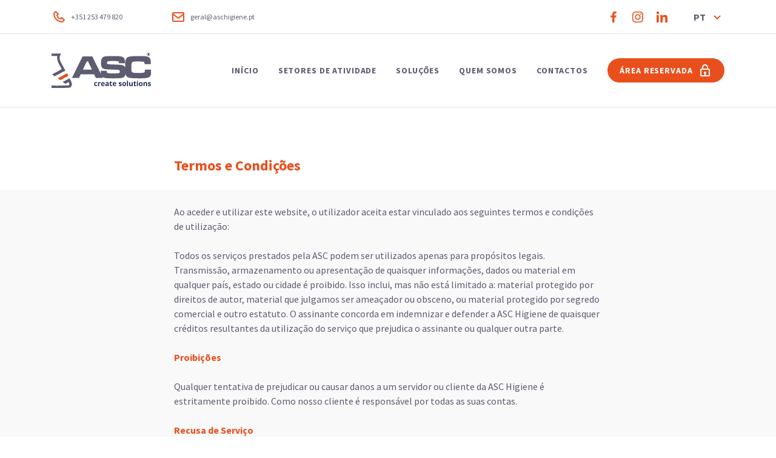

--- FILE ---
content_type: text/html; charset=utf-8
request_url: https://aschigiene.pt/terms-and-conditions
body_size: 240504
content:
<!doctype html><head><!DOCTYPE html>
<html lang="pt">

<head>
    <meta charset="UTF-8">
    <meta http-equiv="X-UA-Compatible" content="IE=edge">
    <meta name="viewport" content="width=device-width, initial-scale=1.0">
    <!-- SEO Meta Tags-->
    <meta name="description" content="ASC é uma empresa certificada e especializada na comercialização, montagem e assistência de produtos de higiene e limpeza.">
    <meta name="keywords" content="ASC, ASC Higiene, Higiene Certificada, Comercio, Produtos, Higiene, Limpeza, Empresa Certificada, ISO 9001, Comercialização, Manutenção, sistemas de higiene, Acessórios, Consumiveis, Acompanhamento, doseamento">
    <meta name="author" content="webincode.com">

    <link rel="icon" type="image/png" href="/ASC/favicon.png">

<!-- Global site tag (gtag.js) - Google Analytics -->
<script async src="https://www.googletagmanager.com/gtag/js?id=G-57N0EKTYJL"></script>
<script>
  window.dataLayer = window.dataLayer || [];
  function gtag(){dataLayer.push(arguments);}
  gtag('js', new Date());

  gtag('config', 'G-57N0EKTYJL');
</script>

    <!-- STYLESHEETS -->
    <link href="/ASC/css/plugins.css" type="text/css" rel="stylesheet">
    <link href="/ASC/css/style.css" type="text/css" rel="stylesheet">
    <link href="/ASC/css/global.css?v001" type="text/css" rel="stylesheet">

    <title>ASC | Higiene Certificada</title>
</head></head><body >

                                                                <!-- PAGE ID [I] = header --> 
                                                                <div class="topbar">
    <div class="container">
        <div>
            <div class="topbar__contact">
                <img src="/ASC/images/icons/phone.svg" class="icon icon-secondary" />
                <a href="tel:+351253479820" target="_blank"><span>+351 253 479 820</span></a>
            </div>
            <div class="topbar__contact">
                <img src="/ASC/images/icons/envelope.svg" class="icon icon-secondary" />
                <a href="mailto:geral@aschigiene.pt" target="_blank"><span>geral@aschigiene.pt</span></a>
            </div>
        </div>
        <div>
            <div class="topbar__socials">
                <a href="https://www.facebook.com/aschigienecertificada/" target="_blank"><img src="/ASC/images/icons/facebook.svg"
                        class="icon icon-secondary"></a>
                <a href="https://www.instagram.com/asc_higiene/" target="_blank"><img src="/ASC/images/icons/instagram.svg" class="icon icon-secondary"></a>
                <a href="https://www.linkedin.com/company/asc-higiene/" target="_blank"><img src="/ASC/images/icons/linkedin.svg" class="icon icon-secondary"></a>
            </div>
            <div class="topbar__language">
                <div class="p-dropdown">
                    <a class="p-dropdown-title">
                        <h6>PT</h6>
                    </a>
                    <div class="p-dropdown-content">
                        <a class="active" href="#">
                            <h6>PT</h6>
                        </a>
                        <a href="#">
                            <h6>ENG</h6>
                        </a>
                    </div>
                </div>
            </div>
        </div>
    </div>
</div>
<header class="sticky-top">

    <div class="navbar">
        <div class="navbar-header container">
            <div class="navbar-left">
                <a href="#" class="toggle-mobile-menu wic-tablet wic-authenticated" style="-moz-transform: scaleX(-1);
    -o-transform: scaleX(-1);
    -webkit-transform: scaleX(-1);
    transform: scaleX(-1);
    margin-right: 12px;">
                    <svg width="28" height="28" viewBox="0 0 24 24" fill="#5d5c70" xmlns="http://www.w3.org/2000/svg">
                        <path d="M4 6H20V8H4V6ZM8 11H20V13H8V11ZM13 16H20V18H13V16Z"/>
                    </svg>
                </a>
                <!--<img src="/ASC/images/icons/menu-left.svg" class="icon icon-md icon-primary wic-tablet wic-authenticated" alt="">-->
                <a href="/"><img src="/ASC/images/logos/logo.svg" class="navbar__logo"></a>
            </div>

            <div class="navbar-right">
                <ul class="navbar__navlist wic-desktop">
                    <li><a href="/">INÍCIO</a></li>
                    <li class="hoverable-navlink"><a id="navbar__toggle__setores"  class="navlink">SETORES DE ATIVIDADE</a>
                        <div id="navbar__setores" class="hover-container navbar-content navbar-content-desktop">
                            <div class="navbar-content__wrapper container">
                                <div class="navbar-content-desktop__info">
                                    <h3 class="color-secondary">Setores de atividade</h3>
                                    <span>Descubra de que forma podemos ajudá-lo a ultrapassar os desafios do seu negócio</span>

                                </div>
                                <div class="navbar-content-desktop__menu">
                                    <ul>
                                        <li><a href="/facilityservices">FACILITY SERVICES</a></li>
                                        <li><a href="/saude">SAÚDE</a></li>
                                        <li><a href="/ensino">ENSINO</a></li>
                                        <li><a href="/servicos">SERVIÇOS</a></li>
                                        <li><a href="/restauracao">RESTAURAÇÃO</a></li>
                                    </ul>
                                    <ul>
                                        <li><a href="/housekeeping">HOUSEKEEPING</a></li>
                                        <li><a href="/industria">INDÚSTRIA</a></li>
                                        <li><a href="/automovel">AUTOMÓVEL</a></li>
                                        <li><a href="/lavandarias">LAVANDARIAS</a></li>
                                    </ul>
                                </div>
                            </div>
                        </div>
                    </li>
                    <li class="hoverable-navlink"><a id="navbar__toggle__solucoes" class="navlink">SOLUÇÕES</a>
                        <div id="navbar__solucoes" class="hover-container navbar-content navbar-content-desktop">
                            <div class="navbar-content__wrapper container">
                                <div class="navbar-content-desktop__info">
                                    <h3 class="color-secondary">Soluções</h3>
                                    <span>Para cada desafio… uma solução</span>
                                </div>
                                <div class="navbar-content-desktop__menu">
                                    <ul>
                                        <li><a href="/limpezaedificios">LIMPEZA DE EDIFÍCIOS</a></li>
                                        <li><a href="/limpezacozinhas">LIMPEZA DE COZINHAS</a></li>
                                        <li><a href="/sistemasdiluicao">SISTEMAS DE DILUIÇÃO</a></li>
                                        <li><a href="/tratamentoroupa">TRATAMENTO DE ROUPA</a></li>
                                        <li><a href="/sistemasambientacao">SISTEMAS DE AMBIENTAÇÃO</a></li>
                                    </ul>
                                    <ul>
                                        <li><a href="/casasbanho">CASAS DE BANHO</a></li>
                                        <li><a href="/lavagemautomovel">LAVAGEM AUTOMÓVEL</a></li>
                                        <li><a href="/remocaolimpeza">REMOÇÃO & LIMPEZA</a></li>
                                        <li><a href="/desinfecaomaos">DESINFEÇÃO DAS MAOS</a></li>
                                    </ul>
                                </div>



                            </div>
                        </div>
                    </li>
                    <li><a href="/about-us">QUEM SOMOS</a></li>
                    <li class="wic-authenticated"><a href="/shop">LOJA</a></li>
                    <li><a href="/contacts">CONTACTOS</a></li>

                    <li id="navbar-area-reservada-desktop" class="wic-unauthenticated"><a href="/login"
                            class="button button-secondary button-lock">ÁREA
                            RESERVADA</a></li>
                    <li id="navbar-area-reservada-laptop" class="wic-unauthenticated"><a href="/login">
                            <img class="icon icon-secondary" src="/ASC/images/icons/lock.svg">
                        </a></li>
                    <!-- PAGE ID [I] = _header_profile-menu_ --> 
                                                                <style>
.hoverable-menu {
    position: relative;
}

.hover-menu {
    position: absolute;
    bottom: 0;
    transform: translateY(calc(100% - 1rem));
    z-index: 20;

    width: 320px;

    padding: 32px;
    background: #fff;
    border-radius: 16px;
    box-shadow: 0px 0px 10px rgba(0, 0, 0, 0.1);

    opacity: 0;
    visibility: hidden;
    transition: 0s visibility, 0.2s all ease-in-out;
}


.hover-entry {
    display: flex;
    align-items: center;
    padding: 4px 0;
    margin-bottom: 16px;
    text-transform: none !important;
}

.hover-entry > svg {
    margin-right: 16px;
}

.hover-entry:hover > h6,
.hover-entry:focus > h6 {
    color: #e94f1c;
}

.hover-entry.he-last {
    border-top: 1px solid #e1e0e5;
    padding-top: 16px;
    margin-bottom: 0;
}

.hoverable-menu:hover > a > svg {
    fill: #5d5c70;
}

@media (min-width: 768px) {
    .hoverable-menu:hover > .hover-menu {
        opacity: 1;
        visibility: visible;
    }
}
</style>

<li class="navbar-icon-desktop wic-authenticated hoverable-menu">
    <a href="/profile"
      ><svg width="32" height="32" viewBox="0 0 24 24" fill="#e94f1c" xmlns="http://www.w3.org/2000/svg">
        <path
          d="M12 2C9.243 2 7 4.243 7 7C7 9.757 9.243 12 12 12C14.757 12 17 9.757 17 7C17 4.243 14.757 2 12 2ZM12 10C10.346 10 9 8.654 9 7C9 5.346 10.346 4 12 4C13.654 4 15 5.346 15 7C15 8.654 13.654 10 12 10ZM21 21V20C21 16.141 17.859 13 14 13H10C6.14 13 3 16.141 3 20V21H5V20C5 17.243 7.243 15 10 15H14C16.757 15 19 17.243 19 20V21H21Z"
        />
      </svg></a
    >

    <div id="ProfileHover" class="hover-menu">
      <a href="/profile" class="hover-entry"
        ><svg
          width="24"
          height="24"
          viewbox="0 0 24 24"
          fill="#E94F1C"
          xmlns="http://www.w3.org/2000/svg"
        >
          <path
            d="M12 2C9.243 2 7 4.243 7 7C7 9.757 9.243 12 12 12C14.757 12 17 9.757 17 7C17 4.243 14.757 2 12 2ZM12 10C10.346 10 9 8.654 9 7C9 5.346 10.346 4 12 4C13.654 4 15 5.346 15 7C15 8.654 13.654 10 12 10ZM21 21V20C21 16.141 17.859 13 14 13H10C6.14 13 3 16.141 3 20V21H5V20C5 17.243 7.243 15 10 15H14C16.757 15 19 17.243 19 20V21H21Z"
          ></path>
        </svg>
        <h6>Perfil</h6></a
      >
      <a href="/myproducts" class="hover-entry"
        ><svg
          width="24"
          height="24"
          viewbox="0 0 24 24"
          fill="#E94F1C"
          xmlns="http://www.w3.org/2000/svg"
        >
          <path
            d="M21.706 5.291L18.707 2.293C18.6143 2.19996 18.5041 2.12617 18.3828 2.07589C18.2614 2.0256 18.1313 1.99981 18 2H6C5.86866 1.99981 5.73857 2.0256 5.61724 2.07589C5.4959 2.12617 5.38571 2.19996 5.293 2.293L2.294 5.291C2.20057 5.38368 2.12647 5.49398 2.076 5.61552C2.02553 5.73705 1.9997 5.8674 2 5.999V19C2 20.103 2.897 21 4 21H20C21.103 21 22 20.103 22 19V5.999C22.0003 5.8674 21.9745 5.73705 21.924 5.61552C21.8735 5.49398 21.7994 5.38368 21.706 5.291ZM6.414 4H17.586L18.585 4.999H5.415L6.414 4ZM4 19V6.999H20L20.002 19H4Z"
          ></path>
          <path d="M15 12H9V10H7V14H17V10H15V12Z"></path>
        </svg>
        <h6>Os meus produtos</h6></a
      >
      <a href="/history" class="hover-entry"
        ><svg
          width="24"
          height="24"
          viewbox="0 0 24 24"
          fill="#E94F1C"
          xmlns="http://www.w3.org/2000/svg"
        >
          <path
            d="M20 3H5C3.346 3 2 4.346 2 6V18C2 19.654 3.346 21 5 21H20C21.103 21 22 20.103 22 19V5C22 3.897 21.103 3 20 3ZM5 19C4.448 19 4 18.551 4 18V6C4 5.449 4.448 5 5 5H20V8H14C12.897 8 12 8.897 12 10V14C12 15.103 12.897 16 14 16H20.001V19H5ZM20 10V14H14V10H20Z"
          ></path>
        </svg>
        <h6>Produtos comprados</h6></a
      >
      <a href="/orders" class="hover-entry"
        ><svg
          width="24"
          height="24"
          viewbox="0 0 24 24"
          fill="#E94F1C"
          xmlns="http://www.w3.org/2000/svg"
        >
          <path
            d="M20 3H4C2.897 3 2 3.897 2 5V7C2 7.736 2.405 8.375 3 8.722V19C3 20.103 3.897 21 5 21H19C20.103 21 21 20.103 21 19V8.722C21.595 8.375 22 7.736 22 7V5C22 3.897 21.103 3 20 3ZM4 5H20L20.002 7H4V5ZM5 19V9H19L19.002 19H5Z"
          ></path>
          <path d="M8 11H16V13H8V11Z"></path>
        </svg>
        <h6>Encomendas</h6></a
      >
      <a href="/wishlist" class="hover-entry"
        ><svg
          width="24"
          height="24"
          viewbox="0 0 24 24"
          fill="#E94F1C"
          xmlns="http://www.w3.org/2000/svg"
        >
          <path
            d="M12 4.59511C10.9104 3.59321 9.48422 3.03716 8.00401 3.03711C7.22055 3.03793 6.44499 3.19367 5.72195 3.49538C4.99891 3.79709 4.34268 4.2388 3.79101 4.79511C1.43801 7.15811 1.43901 10.8541 3.79301 13.2071L11.125 20.5391C11.295 20.8381 11.623 21.0311 12 21.0311C12.1548 21.0296 12.3071 20.9918 12.4446 20.9208C12.5822 20.8498 12.7012 20.7475 12.792 20.6221L20.207 13.2071C22.561 10.8531 22.561 7.15811 20.205 4.79111C19.6536 4.23583 18.9979 3.79501 18.2756 3.49399C17.5533 3.19298 16.7786 3.03771 15.996 3.03711C14.5158 3.03735 13.0897 3.59338 12 4.59511ZM18.791 6.20511C20.354 7.77611 20.355 10.2301 18.793 11.7931L12 18.5861L5.20701 11.7931C3.64501 10.2301 3.64601 7.77611 5.20501 6.20911C5.96501 5.45311 6.95901 5.03711 8.00401 5.03711C9.04901 5.03711 10.039 5.45311 10.793 6.20711L11.293 6.70711C11.3858 6.80006 11.496 6.87379 11.6173 6.9241C11.7386 6.97441 11.8687 7.00031 12 7.00031C12.1313 7.00031 12.2614 6.97441 12.3827 6.9241C12.504 6.87379 12.6142 6.80006 12.707 6.70711L13.207 6.20711C14.719 4.69811 17.281 4.70211 18.791 6.20511Z"
          ></path>
        </svg>
        <h6>Favoritos</h6></a
      >
      <a href="javascript:GoLogout()" class="hover-entry he-last logout-btn"
        ><svg width="24" height="24" viewBox="0 0 24 24" fill="#E94F1C" xmlns="http://www.w3.org/2000/svg">
          <path
            d="M12 2C9.243 2 7 4.243 7 7V9H6C4.897 9 4 9.897 4 11V20C4 21.103 4.897 22 6 22H18C19.103 22 20 21.103 20 20V11C20 9.897 19.103 9 18 9H17V7C17 4.243 14.757 2 12 2ZM9 7C9 5.346 10.346 4 12 4C13.654 4 15 5.346 15 7V9H9V7ZM18.002 20H13V17.722C13.595 17.375 14 16.737 14 16C14 14.897 13.103 14 12 14C10.897 14 10 14.897 10 16C10 16.736 10.405 17.375 11 17.722V20H6V11H18L18.002 20Z"
          />
        </svg>
        <h6>Terminar sessão</h6></a
      >
    </div>
</li>
                                                             <!-- PAGE ID [F] = _header_profile-menu_ --> 
                    <!-- PAGE ID [I] = _header_cart-menu_ --> 
                                                                <style>
.navbar-icon-desktop > a {
    position: relative;
}
#CartCounterMobile {
    position: absolute;
    top: 20px;
    margin-left: 20px;
    display: flex;
    align-items: center;
    justify-content: center;
    background: #5D5C70;
    border-radius: 100%;
    color: #fff;
    width: 16px;
    height: 16px;
    font-size: 12px;
    line-height: 1;
}
#CartCounter {
    position: absolute;
    top: 0;
    right: 0;

    display: flex;
    align-items: center;
    justify-content: center;

    background: #5D5C70;
    border-radius: 100%;
    color: #fff;
    width: 16px;
    height: 16px;

    font-size: 12px;
    line-height: 1;
}

#CartHover {
    min-width: 416px;
}

.ch-header {
    display: flex;
    align-items: center;
    padding: 4px 0;
}

.ch-header > svg {
    margin-right: 16px;
}

.ch-list {
    margin: 32px 0;
    max-height: 50vh;
    overflow: hidden auto;
}

.ch-entry,
.che-stock {
    display: flex;
    align-items: center;
}

.ch-entry {
    flex-wrap: wrap;
}

.ch-entry:not(:last-child) {
    margin-bottom: 16px;
}

.ch-entry > img {
    width: 64px;
    height: 64px;
    object-fit: contain;
    padding: 0.5rem;
}

.che-remove {
    flex: 1 0 100%;
    display: flex;
    justify-content: flex-end;
}

.che-remove > button {
    display: inline-block;
    cursor: pointer;
    -webkit-user-select: none;
    -moz-user-select: none;
    -ms-user-select: none;
    user-select: none;
    background-color: transparent;
    border: 1px solid transparent;
    outline: 0;
}

.che-meta {
    display: flex;
    flex-direction: column;
    flex: 1 0 50%;
}

.che-meta > h6 {
    white-space: normal;
}

.che-stock-icon {
    width: 16px;
    height: 16px;
    border-radius: 100%;
    margin-left: 8px;
}

.che-stock-icon.ches-avail {
    background: #81c868;
}

.che-stock-icon.ches-unavail {
    background: #d3194b;
}

.che-price {
    color: #e94f1c;
}

.ch-footer {
    display: flex;
    flex-direction: column;
    align-items: stretch;
    padding-top: 16px;
}
.ch-footer > .button:not(:last-child) {
    margin-bottom: 16px;
}

.ch-loader {
    display: flex;
    justify-content: center;
}

.ch-container {
    margin: 32px 0;
    display: flex;
    justify-content: center;
    text-align: center;
}

#CartEmptyNotice > h6 {
    color: #e94f1c;
}
</style>

<li id="CartHoverable" class="navbar-icon-desktop wic-authenticated hoverable-menu">
    <a href="/cart"
      ><svg width="32" height="32" viewBox="0 0 24 24" fill="#E94F1C" xmlns="http://www.w3.org/2000/svg">
        <path d="M21 8.99991H19.58L15.868 2.50391L14.132 3.49591L17.277 8.99991H6.72302L9.86902 3.49591L8.13202 2.50391L4.42002 8.99991H3.00002C2.84631 9.00008 2.69472 9.03564 2.55697 9.10384C2.41923 9.17204 2.29904 9.27104 2.20572 9.39318C2.1124 9.51531 2.04846 9.65729 2.01886 9.80812C1.98926 9.95894 1.99479 10.1146 2.03502 10.2629L4.83402 20.5269C4.95037 20.9497 5.20213 21.3227 5.55072 21.5887C5.89931 21.8548 6.3255 21.9992 6.76402 21.9999H17.237C18.135 21.9999 18.929 21.3949 19.167 20.5249L21.966 10.2619C22.0067 10.1135 22.0126 9.95771 21.9831 9.80668C21.9536 9.65565 21.8896 9.51348 21.7961 9.39129C21.7025 9.2691 21.582 9.17019 21.4439 9.1023C21.3058 9.0344 21.1539 8.99936 21 8.99991ZM17.236 19.9999V20.9999V19.9999H6.76402L4.31002 10.9999H19.69L17.236 19.9999Z"/>
        <path d="M9 13H11V18H9V13ZM13 13H15V18H13V13Z"/>
      </svg>
      <div id="CartCounter" style="visibility: hidden">0</div></a
    >
    <div id="CartHover" class="hover-menu">
      <div class="ch-header">
        <svg width="32" height="32" viewBox="0 0 24 24" fill="#E94F1C" xmlns="http://www.w3.org/2000/svg">
          <path d="M21 8.99991H19.58L15.868 2.50391L14.132 3.49591L17.277 8.99991H6.72302L9.86902 3.49591L8.13202 2.50391L4.42002 8.99991H3.00002C2.84631 9.00008 2.69472 9.03564 2.55697 9.10384C2.41923 9.17204 2.29904 9.27104 2.20572 9.39318C2.1124 9.51531 2.04846 9.65729 2.01886 9.80812C1.98926 9.95894 1.99479 10.1146 2.03502 10.2629L4.83402 20.5269C4.95037 20.9497 5.20213 21.3227 5.55072 21.5887C5.89931 21.8548 6.3255 21.9992 6.76402 21.9999H17.237C18.135 21.9999 18.929 21.3949 19.167 20.5249L21.966 10.2619C22.0067 10.1135 22.0126 9.95771 21.9831 9.80668C21.9536 9.65565 21.8896 9.51348 21.7961 9.39129C21.7025 9.2691 21.582 9.17019 21.4439 9.1023C21.3058 9.0344 21.1539 8.99936 21 8.99991ZM17.236 19.9999V20.9999V19.9999H6.76402L4.31002 10.9999H19.69L17.236 19.9999Z"/>
          <path d="M9 13H11V18H9V13ZM13 13H15V18H13V13Z"/>
        </svg>
        <h6>Carrinho</h6>
      </div>
      <div id="NavCartList" class="ch-list"></div>
      <div id="NavCartLoader" class="ch-container">
          <div class="ch-loader">
              <div class="spinner-border" role="status">
                <span class="sr-only">A carregar carrinho</span>
              </div>
          </div>
      </div>
      <div id="CartEmptyNotice" class="ch-container" style="display: none">
         <h6>Não existem artigos no carrinho</h6>
      </div>
      <div class="ch-footer">
          <a href="/cart" class="button button-secondary">Ver carrinho</a>
          <button class="clear-cart button button-outline-primary">Limpar carrinho</button>
      </div>
    </div>
</li>
                                                             <!-- PAGE ID [F] = _header_cart-menu_ --> 
                    <!-- PAGE ID [I] = _header_searchbar_ --> 
                                                                <style>
.search-bar-overlay {
    position: absolute;
    top: 100%;
    left: 0;
    right: 0;
    height: 80px;
    z-index: 10;

    background: #f9f9fa;
    border-top: 1px solid #E1E0E5;

    opacity: 0;
    transform: translateY(-100%);
    visibility: hidden;
    transition: 0s visibility, 0.2s all ease-in-out;
}

.search-bar-overlay.active {
    opacity: 1;
    transform: none;
    visibility: visible;
}

.search-bar-overlay > .container {
    display: flex;
    align-items: center;
    height: 100%;
}

.sbo-input {
    flex: 1 0 50%;
    position: relative;
    height: 100%;
    margin: 0 32px;
}

.sbo-input > input:not([type="checkbox"]):not([type="radio"]) {
    background: none;
    border: 0;
    height: 100%;
}

.search-bar-overlay button,
.toggle-sbo {
    display: inline-block;
    cursor: pointer;
    -webkit-user-select: none;
    -moz-user-select: none;
    -ms-user-select: none;
    user-select: none;
    background-color: transparent;
    border: 1px solid transparent;
    outline: 0;
}

.sbo-clear {
    position: absolute;
    top: 50%;
    right: 0;
    transform: translateY(-50%);

    font-size: 12px;
    text-transform: uppercase;
}

.toggle-sbo:hover > svg,
.toggle-sbo:focus > svg,
.toggle-sbo.toggled > svg {
    fill: #5d5c70;
}

@media (max-width: 767.98px) {
    .sbo-input {
        margin: 0 16px;
    }
}
</style>

<li id="navbar-search-desktop" class="navbar-icon-desktop wic-authenticated">
    <button data-target="#SearchBarOverlay" class="toggle-sbo">
        <svg width="32" height="32" viewBox="0 0 24 24" fill="#e94f1c" xmlns="http://www.w3.org/2000/svg">
            <path d="M10 18C11.775 17.9996 13.4988 17.4054 14.897 16.312L19.293 20.708L20.707 19.294L16.311 14.898C17.405 13.4997 17.9996 11.7754 18 10C18 5.589 14.411 2 10 2C5.589 2 2 5.589 2 10C2 14.411 5.589 18 10 18ZM10 4C13.309 4 16 6.691 16 10C16 13.309 13.309 16 10 16C6.691 16 4 13.309 4 10C4 6.691 6.691 4 10 4Z"/>
        </svg>
    </button>
    <form action="/shop" method="GET" id="SearchBarOverlay" class="search-bar-overlay">
        <div class="container">
            <button type="submit" class="sbo-search">
                <svg width="24" height="24" viewBox="0 0 24 24" fill="#e94f1c" xmlns="http://www.w3.org/2000/svg">
                    <path d="M10 18C11.775 17.9996 13.4988 17.4054 14.897 16.312L19.293 20.708L20.707 19.294L16.311 14.898C17.405 13.4997 17.9996 11.7754 18 10C18 5.589 14.411 2 10 2C5.589 2 2 5.589 2 10C2 14.411 5.589 18 10 18ZM10 4C13.309 4 16 6.691 16 10C16 13.309 13.309 16 10 16C6.691 16 4 13.309 4 10C4 6.691 6.691 4 10 4Z"/>
                </svg>
                <span class="sr-only">Pesquisar</span>
            </button>
            <div class="sbo-input">
                <input type="text" name="search" placeholder="Pesquise aqui...">
                <button class="sbo-clear">Limpar</button>
            </div>
            <button class="sbo-close toggle-sbo" data-target="#SearchBarOverlay">
                <svg width="32" height="32" viewBox="0 0 24 24" fill="#e94f1c" xmlns="http://www.w3.org/2000/svg">
                    <path d="M17.6569 16.2437L13.4142 12.0011L17.6569 7.75842L16.2426 6.3442L12 10.5868L7.75736 6.3442L6.34315 7.75842L10.5858 12.0011L6.34315 16.2437L7.75736 17.6579L12 13.4153L16.2426 17.6579L17.6569 16.2437Z"/>
                </svg>
                <span class="sr-only">Fechar pesquisa</span>
            </button>
        </div>
    </form>
</li>
                                                             <!-- PAGE ID [F] = _header_searchbar_ --> 
                </ul>


                <div class="hoverable-navlink navbar__navlist-mobile">
                    <img src="/ASC/images/icons/menu-right.svg"
                        class="icon icon-secondary wic-tablet wic-unauthenticated navlink" alt="" id="navbar_toggle_mobile" style="margin-top: 24px;">
                    <div id="navbar__mobile" class="hover-container navbar-content navbar-content-mobile">
                        <div class="navbar-content__wrapper container">
                            <div class="menu">
                                <div class="menu-item menu-item-dropdown">
                                    <div class="menu-item-title text-button">SETORES DE ATIVIDADE</div>
                                    <div class="menu-item-dropdown-content">
                                        <ul>
                                            <li><a href="/facilityservices"
                                                    class="text-button color-text-secondary">FACILITY
                                                    SERVICES</a></li>
                                            <li><a href="/saude" class="text-button color-text-secondary">SAÚDE</a></li>
                                            <li><a href="/ensino" class="text-button color-text-secondary">ENSINO</a>
                                            </li>
                                            <li><a href="/servicos"
                                                    class="text-button color-text-secondary">SERVIÇOS</a></li>
                                            <li><a href="/restauracao"
                                                    class="text-button color-text-secondary">RESTAURAÇÃO</a></li>
                                            <li><a href="/housekeeping"
                                                    class="text-button color-text-secondary">HOUSEKEEPING</a>
                                            </li>
                                            <li><a href="/industria"
                                                    class="text-button color-text-secondary">INDÚSTRIA</a></li>
                                            <li><a href="/automovel"
                                                    class="text-button color-text-secondary">AUTOMÓVEL</a></li>
                                            <li><a href="/lavandarias"
                                                    class="text-button color-text-secondary">LAVANDARIAS</a></li>
                                        </ul>
                                    </div>

                                </div>
                                <div class="menu-item menu-item-dropdown">
                                    <div class="menu-item-title text-button">SOLUÇÕES</div>
                                    <div class="menu-item-dropdown-content">
                                        <ul>
                                            <li><a href="/limpezaedificios"
                                                    class="text-button color-text-secondary">LIMPEZA DE
                                                    EDIFÍCIOS</a>
                                            </li>
                                            <li><a href="/limpezacozinhas"
                                                    class="text-button color-text-secondary">LIMPEZA DE
                                                    COZINHAS</a>
                                            </li>
                                            <li><a href="/sistemasdiluicao"
                                                    class="text-button color-text-secondary">SISTEMAS DE
                                                    DILUIÇÃO</a>
                                            </li>
                                            <li><a href="/tratamentoroupa"
                                                    class="text-button color-text-secondary">TRATAMENTO DE
                                                    ROUPA</a>
                                            </li>
                                            <li><a href="/sistemasambientacao"
                                                    class="text-button color-text-secondary">SISTEMAS DE
                                                    AMBIENTAÇÃO</a>
                                            </li>
                                            <li><a href="/casasbanho" class="text-button color-text-secondary">CASAS DE
                                                    BANHO</a>
                                            </li>
                                            <li><a href="/lavagemautomovel"
                                                    class="text-button color-text-secondary">LAVAGEM
                                                    AUTOMÓVEL</a>
                                            </li>
                                            <li><a href="/remocaolimpeza"
                                                    class="text-button color-text-secondary">REMOÇÃO &
                                                    LIMPEZA</a>
                                            </li>
                                            <li><a href="/desinfecaomaos"
                                                    class="text-button color-text-secondary">DESINFEÇÃO DAS
                                                    MAOS</a>
                                            </li>
                                        </ul>
                                    </div>

                                </div>
                                <div class="menu-item">
                                    <a href="/about-us" class="menu-item-title text-button">QUEM SOMOS</a>
                                </div>
                                <div class="menu-item">
                                    <a href="/shop" class="menu-item-title text-button wic-authenticated">LOJA</a>
                                </div>
                                <div class="menu-item">
                                    <a href="/contacts" class="menu-item-title text-button">CONTACTOS</a>
                                </div>
                                <div class="menu-item">
                                    <a href="/login"
                                        class="menu-item-title text-button color-secondary button-lock-secondary  wic-unauthenticated">ÁREA
                                        RESERVADA</a>
                                    <a href="/profile"
                                        class="menu-item-title text-button color-secondary button-lock-secondary  wic-authenticated">ÁREA
                                        PESSOAL</a>
                                </div>
                                <div class="menu-item wic-authenticated">
                                    <a href="javascript:GoLogout()"
                                        class="menu-item-title text-button color-primary button-lock-primary  wic-authenticated">Terminar sessão</a>
                                </div>
                            </div>
                        </div>
                    </div>
                </div>


                <ul class="navbar__navlist navbar__navlist-mobile wic-authenticated">
                    <li>
                        <button data-target="#SearchBarOverlayMobile" class="toggle-sbo">
                            <svg width="28" height="28" viewBox="0 0 24 24" fill="#e94f1c" xmlns="http://www.w3.org/2000/svg">
                                <path d="M10 18C11.775 17.9996 13.4988 17.4054 14.897 16.312L19.293 20.708L20.707 19.294L16.311 14.898C17.405 13.4997 17.9996 11.7754 18 10C18 5.589 14.411 2 10 2C5.589 2 2 5.589 2 10C2 14.411 5.589 18 10 18ZM10 4C13.309 4 16 6.691 16 10C16 13.309 13.309 16 10 16C6.691 16 4 13.309 4 10C4 6.691 6.691 4 10 4Z"/>
                            </svg>
                        </button>
                        
                        <form action="/shop" method="GET" id="SearchBarOverlayMobile" class="search-bar-overlay">
                            <div class="container">
                                <button type="submit" class="sbo-search">
                                    <svg width="24" height="24" viewBox="0 0 24 24" fill="#e94f1c" xmlns="http://www.w3.org/2000/svg">
                                        <path d="M10 18C11.775 17.9996 13.4988 17.4054 14.897 16.312L19.293 20.708L20.707 19.294L16.311 14.898C17.405 13.4997 17.9996 11.7754 18 10C18 5.589 14.411 2 10 2C5.589 2 2 5.589 2 10C2 14.411 5.589 18 10 18ZM10 4C13.309 4 16 6.691 16 10C16 13.309 13.309 16 10 16C6.691 16 4 13.309 4 10C4 6.691 6.691 4 10 4Z"/>
                                    </svg>
                                    <span class="sr-only">Pesquisar</span>
                                </button>
                                <div class="sbo-input">
                                    <input type="text" name="search" placeholder="Pesquise aqui...">
                                    <button class="sbo-clear">Limpar</button>
                                </div>
                                <button class="sbo-close toggle-sbo" data-target="#SearchBarOverlayMobile">
                                    <svg width="32" height="32" viewBox="0 0 24 24" fill="#e94f1c" xmlns="http://www.w3.org/2000/svg">
                                        <path d="M17.6569 16.2437L13.4142 12.0011L17.6569 7.75842L16.2426 6.3442L12 10.5868L7.75736 6.3442L6.34315 7.75842L10.5858 12.0011L6.34315 16.2437L7.75736 17.6579L12 13.4153L16.2426 17.6579L17.6569 16.2437Z"/>
                                    </svg>
                                    <span class="sr-only">Fechar pesquisa</span>
                                </button>
                            </div>
                        </form>
                    </li>
                    <li>
                        <a href="/profile"><img src="/ASC/images/icons/user.svg" class="icon icon-md icon-secondary"></a>
                    </li>
                    <li>
                        <a href="/cart"><img src="/ASC/images/icons/basket.svg" class="icon icon-md icon-secondary"><div id="CartCounterMobile" style="visibility: hidden">0</div></a>
                    </li>

                </ul>


            </div>

        </div>


    </div>

    <!-- OVERLAY -->
    <div id="wic-overlay"></div>
</header>

<script>
    var g_CartCounter = document.querySelector('#CartCounter')
    var g_CartCounterMobile = document.querySelector('#CartCounterMobile')
    var g_NumCartLines = parseInt('0')
    
    if (isNaN(g_NumCartLines)) {
        g_NumCartLines = 0
    }

    function SetNavCartCounterVis(state) {
        g_CartCounter.style.visibility = state ? 'visible' : 'hidden'
        g_CartCounterMobile.style.visibility = state ? 'visible' : 'hidden'
    }

    function RefreshNavCartCount() {
        g_CartCounter.innerText = g_NumCartLines
        g_CartCounterMobile.innerText = g_NumCartLines
    }
    
    if (g_NumCartLines > 0) {
        SetNavCartCounterVis(true)
    }

</script>
<script>
    var g_SboToggles = document.querySelectorAll('.toggle-sbo')
    var g_SboInputs = document.querySelectorAll('.sbo-input')

    function SearchCallback(searchVal) {
        window.location.pathname = '/shop?search=' + searchVal
    }

    for (var i = 0; i < g_SboToggles.length; i++) {
        g_SboToggles[i].addEventListener('click', function(ev) {
            ev.preventDefault()
            this.classList.toggle('toggled')
            var target = document.querySelector(this.getAttribute('data-target'))
            if (target != null) {
                target.classList.toggle('active')
                var backdrop = document.querySelector('#wic-overlay')
                backdrop.style.display = target.classList.contains('active') ? 'block' : 'none'
            }
        })
    }

    for (var i = 0; i < g_SboInputs.length; i++) {
        var curElem = g_SboInputs[i]
        var curInput = curElem.querySelector('input')
        var clearBtn = curElem.querySelector('.sbo-clear')

        if (clearBtn != null) {
            clearBtn.addEventListener('click', function(ev) {
                ev.preventDefault()
                this.curInput.value = ''
            }.bind({curInput}))
        }
    }
</script>

<script>
    var g_MobileMenuToggles = document.querySelectorAll('.toggle-mobile-menu')
    var g_MobileNavbar = document.querySelector('#navbar__mobile')

    for (var i = 0; i < g_MobileMenuToggles.length; i++) {
        g_MobileMenuToggles[i].addEventListener('click', function(ev) {
            ev.preventDefault()

            if (!g_MobileNavbar.style.display.length) {
                g_MobileNavbar.style.display = 'block'
            } else {
                g_MobileNavbar.style.display = ''
            }
        })
    }
</script>
                                                             <!-- PAGE ID [F] = header --> 
    <main>
        <section class="section section-info  section-shadow section-shadow-sm">
            <div class="container">
                <div class="section-info__title">
                    <h4 class="color-secondary ">Termos e Condições</h4>
                </div>

                <div class="section-info__content">
                    <p>Ao aceder e utilizar este website, o utilizador aceita estar
                        vinculado aos seguintes termos e condições de utilização:</p>

                    <p>Todos os serviços prestados pela ASC podem ser utilizados apenas para propósitos legais.
                        Transmissão,
                        armazenamento ou apresentação de quaisquer informações, dados ou material em qualquer país,
                        estado
                        ou
                        cidade é proibido. Isso inclui, mas não está limitado a: material protegido por direitos de
                        autor,
                        material que
                        julgamos ser ameaçador ou obsceno, ou material protegido por segredo comercial e outro estatuto.
                        O
                        assinante concorda em indemnizar e defender a ASC Higiene de quaisquer créditos resultantes da
                        utilização
                        do serviço que prejudica o assinante ou qualquer outra parte.</p>

                    <h6>Proibições</h6>

                    <p>Qualquer tentativa de prejudicar ou causar danos a um servidor ou cliente da ASC Higiene é
                        estritamente
                        proibido. Como nosso cliente é responsável por todas as suas contas.</p>

                    <h6>Recusa de Serviço</h6>

                    <p>Reservamos o direito de recusar, cancelar ou suspender o serviço, com o nosso critério exclusivo.
                    </p>

                    <h6>Limitação de Responsabilidade</h6>

                    <p>A ASC não será responsável por qualquer dano que pode surgir a partir do servidor, assim como,
                        por
                        qualquer
                        alegado dano, incluindo danos incidentais ou consequentes, decorrentes da corrupção, ou a
                        supressão
                        de
                        qualquer site a partir do servidor da ASC.</p>

                    <h6>Violação</h6>

                    <p>Qualquer violação de Utilização segundo estas políticas deve ser remetida via email para
                        geral@aschigiene.pt.
                        Todas as denúncias serão investigadas prontamente. A ASC reserva o direito de alterar uma ou
                        todas
                        as
                        políticas, diretrizes e condições acima referidas, sem notificação. A ASC mantém também o
                        direito de
                        efetuar
                        aumentos de preços e fazer alterações nos nossos planos de conta sem aviso prévio.</p>

                    

                    <h6>Erros nos Conteúdos e Imagens</h6>

                    <p>A ASC Higiene não assume responsabilidades por erros no conteúdo do site e da informação
                        disponibilizada.
                        Algumas das imagens utilizadas são indicativas, podendo não corresponder exatamente ao produto
                        em
                        questão. A ASC Higiene faz todos os esforços para assegurar a máxima exatidão e conformidade do
                        site,
                        reservando-se o direito de alterar livremente os seus conteúdos a todo o tempo e sem aviso
                        prévio.
                    </p>

                    <h6>Links</h6>

                    <p>Qualquer pessoa ou entidade que disponha de um site e deseje colocar um link a este, só o poderá
                        fazer com
                        autorização prévia da ASC Higiene. É igualmente proibido a utilização da técnica de framing ou
                        de
                        in-Line
                        linking.</p>

                    <p>A ASC Higiene poderá exigir a todo o tempo a eliminação de qualquer link, ainda que previamente
                        autorizado.</p>

                    <h6>Newsletter</h6>

                    <p>As newsletters destinam-se à divulgação de promoções e campanhas da ASC Higiene. O cliente poderá
                        receber
                        a newsletter a partir do momento em que faça o seu registo e enquanto não exista indicação sua
                        em contrário.</p>

                    <h6>Legislação</h6>

                    <p>Quaisquer acordos e documentos a que sejam aplicáveis as presentes condições de venda são
                        regulados
                        pela
                        lei portuguesa. Para todas as situações não mencionadas nos termos aqui descritos deverá
                        observar-se
                        a
                        legislação portuguesa aplicável.</p>
                </div>
            </div>

        </section>
    </main>
<!-- PAGE ID [I] = footer --> 
                                                               <style>
                                                                   .footer-logos{
                                                                       max-width:250px;
                                                                       flex-wrap:wrap;
                                                                   }
                                                               </style>
                                                               
                                                                <footer style="z-index: 1;">
    <div class="newsletter">
        <div class="container">
            <div class="newsletter-form">
                <h5 class="text-white">Subscreva a newsletter</h5>
                <form id="FooterNewsletterForm">
                    <div class="mb-0">
                        <input type="email"
                      name="formText1" class="rounded-pill" placeholder="Introduza o seu e-mail...">
                        <div class="checkbox">
                            <input type="checkbox" id="FooterNewsletterTermsCheck" name="newsletter-checkbox">
                            <label for="FooterNewsletterTermsCheck"><span class="color-text-secondary">Confirmo que li e aceito
                                    os termos e condições</span></label>
                        </div>
                    </div>
                    <div class="wic-alert hide mt-2">
                        <span class="wic-alert__content text-white"></span>
                    </div>
                    <button type="submit" class="button button-secondary button-lg">SUBSCREVER</button>
                </form>
            </div>
            <div class="newsletter-socials">
                <h5 class="text-white">Siga-nos nas redes sociais</h5>
                <div>
                    <a href="https://www.facebook.com/aschigienecertificada/" target="_blank" class="circle">
                        <img src="/ASC/images/icons/facebook.svg" class="icon icon-secondary">
                    </a>
                    <a href="https://www.instagram.com/asc_higiene/" target="_blank" class="circle">
                        <img src="/ASC/images/icons/instagram.svg" class="icon icon-secondary">
                    </a>
                    <a href="https://www.linkedin.com/company/asc-higiene/" target="_blank" class="circle">
                        <img src="/ASC/images/icons/linkedin.svg" class="icon icon-secondary">
                    </a>
                </div>
            </div>
        </div>
    </div>
    <div class="footer">
        <div class="container">
            <div class="footer__wrapper">
                <div class="footer-logo">
                    <img src="/ASC/images/logos/logo.svg" alt="">
                </div>
                <div class="footer-content">
                    <div class="footer-widget">
                        <h5 class="footer-widget-title">Entre em contacto</h5>
                        <div class="footer-widget-content">
                            <div class="footer-widget-content-wrapper">
                                <p class="text-button-small">
                                    Av. Industria nº88, <br>
                                    4805 - 019 Brito, Guimarães</p>
                                <p class="text-button-small">
                                    Telefone: <a href="tel:00351253479820" style="font-size:14px;">+351 253 479 820</a><br>
                                    <span style="color: #9f9f9f;">(Chamada para a rede fixa nacional)</span><br>
                                    Fax: +351 253 479 829<br>
                                    E-mail: geral@aschigiene.pt<br>
                                    GPS: 41.4010183,-8.3653871
                                </p>
                            </div>
                        </div>
                    </div>

                    <div class="footer-widget footer-widget-responsive">
                        <h5 class="footer-widget-title">ASC</h5>
                        <div class="footer-widget-content">
                            <div class="footer-widget-content-wrapper">
                                <a class="text-button-small" href="/about-us">Quem Somos</a>
                                <!-- <a class="text-button-small" href="#">Novos clientes</a> -->
                                <a class="text-button-small" href="/quality">Política de Qualidade</a>
                            </div>
                        </div>
                    </div>

                    <div class="footer-widget footer-widget-responsive">
                        <h5 class="footer-widget-title">Ajuda e informação</h5>
                        <div class="footer-widget-content">
                            <div class="footer-widget-content-wrapper">
                                <a class="text-button-small" href="/terms-and-conditions">Termos e condições</a>
                                <a class="text-button-small" href="/cookies">Política de Cookies</a>
                                <a class="text-button-small" href="/privacy">Política de Privacidade</a>
                                <a class="text-button-small" href="/returns">Devoluções e Reembolsos</a>
                                <a class="text-button-small" href="/deliveries">Entregas</a>
                                <a class="text-button-small" href="/garantees">Garantias</a>
                                <a class="text-button-small" href="/disputes">Resolução alternativa de litígios</a>
                            </div>
                        </div>
                    </div>

                    <div class="footer-logos">
                        <img src="/ASC/images/logos/pme.svg" alt="PME">
                        <!--<img src="/ASC/images/logos/apcer.png" alt="APCER">-->
                        <svg width="163" height="80" viewBox="0 0 163 80" fill="none" xmlns="http://www.w3.org/2000/svg" xmlns:xlink="http://www.w3.org/1999/xlink">
                            <rect width="163" height="80" fill="url(#pattern0_1_2)"/>
                            <defs>
                            <pattern id="pattern0_1_2" patternContentUnits="objectBoundingBox" width="1" height="1">
                            <use xlink:href="#image0_1_2" transform="matrix(0.00031746 0 0 0.000646825 0 -0.00128968)"/>
                            </pattern>
                            <image id="image0_1_2" width="3150" height="1550" preserveAspectRatio="none" xlink:href="[data-uri]"/>
                            </defs>
                        </svg>
                        <a href="https://www.livroreclamacoes.pt/Inicio/" target="_blank">
                         <svg width="193" height="80" viewBox="0 0 193 80" fill="none" xmlns="http://www.w3.org/2000/svg" xmlns:xlink="http://www.w3.org/1999/xlink">
                            <rect width="193" height="80" fill="url(#pattern0_52_2)"/>
                            <defs>
                            <pattern id="pattern0_52_2" patternContentUnits="objectBoundingBox" width="1" height="1">
                            <use xlink:href="#image0_52_2" transform="matrix(0.00200245 0 0 0.00483092 -0.000613251 0)"/>
                            </pattern>
                            <image id="image0_52_2" width="500" height="207" preserveAspectRatio="none" xlink:href="[data-uri]"/>
                            </defs>
                        </svg>
                        </a>
                    </div>
                    
            
  
                </div>

            </div>
        </div>

    </div>
    <div class="wic-footer-copyright">
        <span>© ASC © All rights reserved.<br>
            Empowered with <img src="/ASC/images/icons/wic-heart.svg"> by <a href="https://www.webincode.com">
                webincode.com</a></span>
    </div>
</footer>

    <!--Plugins-->
    <script src="/ASC/js/plugins/jquery.js"></script>
    <script src="/ASC/js/plugins/plugins.js"></script>
    <script src="/ASC/js/plugins/functions.js"></script>
    <script src="/ASC/js/wicdbscripts.js"></script>

    <script src="/ASC/js/lazyload.min.js"></script>
<script>

      $("body").css({
        opacity: 1,
      });
      $("#wic-overlay").css({
        display: "none",
      });
    $(document).ready(function() {
        if (''!='') {
            $(".wic-unauthenticated").remove();
        } else {
            $(".wic-authenticated").remove();
        }
    });
    

    function IsDeviceMobile() {
        return window.screen.availWidth < 768
    }
    
    function ClearAlertClasses(alertElem) {
        alertElem.classList.remove('wic-alert--success')
        alertElem.classList.remove('wic-alert--info')
        alertElem.classList.remove('wic-alert--caution')
        alertElem.classList.remove('wic-alert--danger')
    }

    function SetAlertVisible(alertElem, visible) {
        if (visible) {
            alertElem.classList.remove('hide')
        } else {
            alertElem.classList.add('hide')
        }
    }

    function ShowAlertMsg(alertElem, msg, type) {
        var contentElem = alertElem.querySelector('.wic-alert__content')
    
        if (contentElem) {
            ClearAlertClasses(alertElem)
            alertElem.classList.add('wic-alert--' + type)
    
            contentElem.textContent = msg
            setTimeout(function() {
                SetAlertVisible(alertElem, true)
            }, 0)
        }
    }
    
    function ShowAlertSuccess(alertElem, msg) {
        ShowAlertMsg(alertElem, msg, 'success')
    }

    function ShowAlertCaution(alertElem, msg) {
        ShowAlertMsg(alertElem, msg, 'caution')
    }
    
    function IsFormFieldFilled(data, field) {
        return data.has(field) && data.get(field).length
    }

    var g_FooterNewsletterForm = document.querySelector('#FooterNewsletterForm')

    if (g_FooterNewsletterForm) {
        g_FooterNewsletterForm.addEventListener('submit', function(ev) {
            ev.preventDefault()

            var newsletterData = new FormData(this)
            var alertElem = this.querySelector('.wic-alert')
            var submitBtn = this.querySelector('[type="submit"]')
            var termsCheckbox = document.querySelector('#FooterNewsletterTermsCheck')

            if (!IsFormFieldFilled(newsletterData, 'formText1')) {
                ShowAlertCaution(alertElem, 'Para continuar, por favor insira o seu endereço de e-mail.')
                return
            }

            if (!termsCheckbox || !termsCheckbox.checked) {
                ShowAlertCaution(alertElem, 'Para continuar, por favor aceite os termos e condições.')
                return
            }

            SetAlertVisible(alertElem, false)
            submitBtn.disabled = true

            SendFormFile('2', newsletterData, function(res) {
                
                ShowAlertSuccess(alertElem, 'Subscreveu à newsletter com sucesso. Obrigado pela sua preferência.')
            })
        })
    }

    var g_ClearCarts = document.querySelector('.clear-cart')

    for (var i = 0; i < g_ClearCarts.length; i++) {
        g_ClearCarts[i].addEventListener('click', function(ev) {
            ev.preventDefault()
            RemoveAllFromCartResult(0, false, function() {})
        })
    }

    function DebounceCall(callback, time, timeoutId) {
        clearTimeout(timeoutId)
        return setTimeout(callback, time)
    }

    function GetDataComponentV2(callback, options = {}) {
      $.ajax({
        cache: false,
        type: 'GET',
        url: '/PT/index/GetDataComponent',
        contentType: 'application/json; charset=utf-8',
        data: {
            origin: options.origin || '',
            filter: options.txtFilter || '',
            datacomponent: options.datacomponent || 0,
            pagenumber: options.indexpage || '',
            bitJustItems: options.bitJustItems || false,
            sortBy: options.sortBy || '',
            queryvalues: options.urlquery || ''
        },
        dataType: 'json',
        success: function(result) {
            callback(result)
        },
        error: function(err) {
            callback(null)
        }
      })
    }

    function CartRemoveLine(lineStamp, sourceElem = null) {
        window.dispatchEvent(
            new CustomEvent('cartRemoveRequest', {
                detail: {
                    lineStamp,
                    sourceElem
                }
            })
        )

        RemoveFromCartResult(lineStamp, 0, true, function (res) {
            var success = res != null /*&& res.length > 0*/ && res != 'REMOVE'

            window.dispatchEvent(
                new CustomEvent('cartRemoved', {
                    detail: {
                        success,
                        lineStamp,
                        sourceElem
                    }
                })
            )
        })
    }

    var g_NavbarCartLazyLoad = new LazyLoad({
        elements_selector: '#NavCartList .lazy',
        callback_error: function(el) {
            el.setAttribute('src', '/ASC/PRODUCTS/sem imagem.jpg')
        }
    })

    function InitNavCartList() {
        for (var i = 0; i < g_NavCartList.children.length; i++) {
            var curEntry = g_NavCartList.children[i]
            var entryId = curEntry.getAttribute('data-productid')
            var entryStamp = curEntry.getAttribute('data-linestamp')

            var rmBtn = curEntry.querySelector('.che-remove')

            if (rmBtn) {
                rmBtn.addEventListener('click', function(ev) {
                    ev.preventDefault()
                    CartRemoveLine(this.entryStamp)
                }.bind({entryId, entryStamp}))
            }

            g_NavbarCartLazyLoad.update()
        }
    }

    var g_CartHoverable = document.querySelector('#CartHoverable')
    var g_NavCartList = document.querySelector('#NavCartList')
    var g_NavCartLoader = document.querySelector('#NavCartLoader')
    var g_CartEmptyNotice = document.querySelector('#CartEmptyNotice')
    var g_CartInit = false

    function SetNavCartLoaderVis(state) {
        g_NavCartLoader.style.display = state ? '' : 'none'
    }

    function SetCartEmptyNoticeVisible(state) {
        g_NavCartList.style.display = state ? 'none' : ''
        g_CartEmptyNotice.style.display = state ? '' : 'none'
    }

    function RefreshNavCartList(callback) {
        SetNavCartLoaderVis(true)
        
        GetDataComponentV2(function(res) {
            if (res == null) {
                return;
            }

            SetNavCartLoaderVis(false)

            if (res.length > 0) {
                g_NavCartList.innerHTML = res;
                InitNavCartList()
                SetCartEmptyNoticeVisible(false)
            } else {
                SetCartEmptyNoticeVisible(true)
            }

            if (callback) {
                callback(res)
            }
        }, {
            datacomponent: 36
        })
    }

    window.addEventListener('cartRemoveRequest', function(ev) {
        SetNavCartLoaderVis(true)
    })

    window.addEventListener('cartRemoved', function(ev) {
        RefreshNavCartList()
        g_NumCartLines--
        RefreshNavCartCount()
    })

    g_CartHoverable.addEventListener('mouseover', function() {
        if (!g_CartInit) {
            RefreshNavCartList()
            g_CartInit = true
        }
    })

    function FindNavCartLine(reference) {
        for (var i = 0; i < g_NavCartList.children.length; i++) {
            var curLine = g_NavCartList.children[i]
            if (curLine.getAttribute('data-productid') == reference) {
                return curLine
            }
        }

        return null
    }

    window.addEventListener('cartProductAdded', function(ev) {
        var newProduct = ev.detail.product
        var isNewEntry = FindNavCartLine(newProduct.reference) == null

        RefreshNavCartList(function() {
            if (isNewEntry == true) {
                g_NumCartLines++
                RefreshNavCartCount()
            }

            SetNavCartCounterVis(true)
        })
    })

    var g_ClearCartBtns = document.querySelectorAll('.clear-cart')

    for (var i = 0; i < g_ClearCartBtns.length; i++) {
        g_ClearCartBtns[i].addEventListener('click', function(ev) {
            ev.preventDefault()
            ClearCart()
        })
    }
</script>

    <script src="/ASC/js/global.js"></script>
    <!-- Script -->
                                                             <!-- PAGE ID [F] = footer --> 
                                                            

  <!--
Developed by Webincode
https://webincode.com
info@webincode.com
+ 351 258 358 539
ClientVersion:20230221.001
SNK202601221502062655189D
gc22v2xo4cs2o0twma54za4x
IP:3.12.41.211  LOCATION:/PT
HTTP_CF_IPCOUNTRY: 
-->




<script src="/bundles/toastr?v=TD0A3dKJeXIO_A-cX96xmyysMOiGlN6Smsn1zv1s-F81"></script>


</body></html>



--- FILE ---
content_type: text/css
request_url: https://aschigiene.pt/ASC/css/global.css?v001
body_size: 17353
content:
/*
* Prefixed by https://autoprefixer.github.io
* PostCSS: v7.0.29,
* Autoprefixer: v9.7.6
* Browsers: last 4 version
*/
/*
* Prefixed by https://autoprefixer.github.io
* PostCSS: v7.0.29,
* Autoprefixer: v9.7.6
* Browsers: last 4 version
*/
@import url('https://fonts.googleapis.com/css2?family=Source+Sans+Pro:ital,wght@0,200;0,300;0,400;0,600;0,700;0,900;1,200;1,300;1,400;1,600;1,700;1,900&display=swap');
.wic-container {
  width: 100%;
  padding: 0px 11.111vw;
}
@media (max-width: 1440px) {
  .wic-container {
    padding: 0px 160px;
  }
}
@media (max-width: 1080px) {
  .wic-container {
    padding: 0px 80px;
  }
}
@media (max-width: 768px) {
  .wic-container {
    padding: 0px 32px;
  }
}

#wic-overlay {
  position: fixed;
  z-index: -1;
  width: 100%;
  height: 100%;
  top: 0;
  left: 0;
  background: var(--primary);
  mix-blend-mode: multiply;
  opacity: 0.5;
}

@media (max-width: 768px) {
  .wic-desktop {
    display: none !important;
  }
}

.wic-laptop {
  display: none;
}
@media (max-width: 1080px) {
  .wic-laptop {
    display: block !important;
  }
}

.wic-tablet {
  display: none !important;
}
@media (max-width: 768px) {
  .wic-tablet {
    display: block !important;
  }
}

.wic-phone {
  display: none !important;
}
@media (max-width: 480px) {
  .wic-phone {
    display: block !important;
  }
}

.wic-footer-copyright {
  background: var(--white);
  padding: 18px 0px;
  display: flex;
  justify-content: center;
  align-items: center;
  border-top: 1px solid var(--background-tertiary);
}
.wic-footer-copyright > span {
  text-align: center;
}
.wic-footer-copyright a {
  display: inline;
  font-size: 12px;
}

/*
* Prefixed by https://autoprefixer.github.io
* PostCSS: v7.0.29,
* Autoprefixer: v9.7.6
* Browsers: last 4 version
*/
/*
* Prefixed by https://autoprefixer.github.io
* PostCSS: v7.0.29,
* Autoprefixer: v9.7.6
* Browsers: last 4 version
*/
header > header {
  position: relative;
  top: 0;
  z-index: 999;
  overflow: visible;
}

.topbar {
  position: relative;
  background: var(--white);
  display: -webkit-box;
  display: -ms-flexbox;
  display: flex;
  -webkit-box-align: center;
  -ms-flex-align: center;
  align-items: center;
  height: 56px;
  border-bottom: 1px solid var(--background-tertiary);
  z-index: 1021;
}
@media (max-width: 768px) {
  .topbar {
    height: 40px;
  }
}
.topbar > :first-child {
  display: -webkit-box;
  display: -ms-flexbox;
  display: flex;
  -webkit-box-pack: justify;
  -ms-flex-pack: justify;
  justify-content: space-between;
}
.topbar > :first-child > div {
  display: -webkit-box;
  display: -ms-flexbox;
  display: flex;
}
.topbar__contact {
  display: -webkit-box;
  display: -ms-flexbox;
  display: flex;
  -webkit-box-align: center;
  -ms-flex-align: center;
  align-items: center;
}
.topbar__contact > img {
  margin-right: 8px;
}
@media (max-width: 768px) {
  .topbar__contact > img {
    width: 16px;
    height: 16px;
  }
}
.topbar__contact:first-child {
  margin-right: 80px;
}
@media (max-width: 768px) {
  .topbar__contact:first-child {
    margin-right: 16px;
  }
}
.topbar__socials {
  display: -webkit-box;
  display: -ms-flexbox;
  display: flex;
  -webkit-box-align: center;
  -ms-flex-align: center;
  align-items: center;
  margin-right: 40px;
}
@media (max-width: 768px) {
  .topbar__socials {
    display: none;
  }
}
.topbar__socials > :not(:last-child) {
  margin-right: 16px;
}
.topbar__language .p-dropdown-content a {
  font-weight: bold;
}

.navbar {
  position: -webkit-sticky;
  overflow: visible;
  position: sticky;
  top: 0;
  padding: 0;
  background: var(--white);
  border-bottom: 1px solid var(--background-tertiary);
}
.navbar a {
  font-weight: bold;
  font-size: 14px;
  line-height: 24px;
  letter-spacing: 0.0625em;
  text-transform: uppercase;
}
.navbar-left {
  display: -webkit-box;
  display: -ms-flexbox;
  display: flex;
  -webkit-box-align: center;
  -ms-flex-align: center;
  align-items: center;
}
.navbar .hoverable-navlink {
  display: flex;
  align-items: center;
}
.navbar-header {
  height: 120px;
}
.navbar-header .navbar-right {
  height: 100%;
}
@media (max-width: 768px) {
  .navbar-header {
    height: 80px;
  }
}
@media (min-width: 768px) {
  .navbar .hoverable-navlink {
    height: 100%;
  }
}
.navbar > .container {
  display: -webkit-box;
  display: -ms-flexbox;
  display: flex;
  -webkit-box-align: center;
  -ms-flex-align: center;
  align-items: center;
  -webkit-box-pack: justify;
  -ms-flex-pack: justify;
  justify-content: space-between;
}
.navbar__logo {
  height: 58px;
  margin-right: 16px;
}
@media (max-width: 1080px) {
  .navbar__logo {
    height: 34px;
  }
}
.navbar__navlist {
  display: -webkit-box;
  display: -ms-flexbox;
  display: flex;
  -webkit-box-align: center;
  -ms-flex-align: center;
  align-items: center;
  height: 100%;
  white-space: nowrap;
}
.navbar__navlist > li {
  height: 100%;
  display: flex;
  justify-content: center;
  align-items: center;
}
.navbar__navlist > li > a {
  cursor: pointer;
}
@media (max-width: 1135px) {
  .navbar__navlist > #navbar-area-reservada-desktop {
    display: none;
  }
}
.navbar__navlist > #navbar-area-reservada-laptop {
  display: none;
}
@media (max-width: 1135px) {
  .navbar__navlist > #navbar-area-reservada-laptop {
    display: -webkit-box;
    display: -ms-flexbox;
    display: flex;
  }
}
.navbar__navlist > .navbar-icon-desktop {
  margin-left: 16px !important;
}
@media (max-width: 1080px) {
  .navbar__navlist > .navbar-icon-desktop {
    margin-left: 8px !important;
  }
}
@media (max-width: 820px) {
  .navbar__navlist > .navbar-icon-desktop#navbar-search-desktop {
    display: none;
  }
}
@media (max-width: 786px) {
  .navbar__navlist > .navbar-icon-desktop#navbar-cart-desktop {
    display: none;
  }
}
@media (max-width: 1335px) {
  .navbar__navlist > .navbar-icon-desktop img {
    width: 24px;
    height: 24px;
  }
}
.navbar__navlist-mobile {
  display: none !important;
}
@media (max-width: 768px) {
  .navbar__navlist-mobile {
    display: -webkit-box;
    display: -ms-flexbox;
    display: flex !important;
  }
}
.navbar__navlist > :not(:first-child) {
  margin-left: 32px;
}
@media (max-width: 1080px) {
  .navbar__navlist > :not(:first-child) {
    margin-left: 16px;
  }
}
.navbar__navlist a {
  font-weight: bold;
  text-align: center;
}
.navbar-content {
  position: absolute;
  left: 0;
  top: 100%;
  background-color: var(--white);
  min-width: 100%;
}
.navbar-content__wrapper {
  position: relative;
  display: -webkit-box;
  display: -ms-flexbox;
  display: flex;
  align-items: initial !important;
  min-height: 384px;
  z-index: 2;
}
.navbar-content-desktop {
  position: absolute;
}
@media (max-width: 768px) {
  .navbar-content-desktop {
    display: none;
  }
}
.navbar-content-desktop::before {
  content: '';
  position: absolute;
  left: 0;
  top: 0;
  width: 50%;
  height: 100%;
  background: var(--background-primary);
  z-index: 1;
}
.navbar-content-desktop__info {
  display: -webkit-box;
  display: -ms-flexbox;
  display: flex;
  flex-direction: column;
  padding-top: 80px;
  width: 448px;
  min-height: 100%;
  background-color: var(--background-primary);
  padding-right: 96px;
}
@media (max-width: 990px) {
  .navbar-content-desktop__info {
    width: 280px;
  }
}
.navbar-content-desktop__info h3 {
  margin-bottom: 28px !important;
}
.navbar-content-desktop__info span {
  white-space: normal;
}
@media (max-width: 1080px) {
  .navbar-content-desktop__info {
    padding-right: 48px;
  }
}
.navbar-content-desktop__menu {
  background-color: var(--white);
  padding-left: 128px;
  padding-top: 80px;
  padding-bottom: 80px;
  display: -webkit-box;
  display: -ms-flexbox;
  display: flex;
  -webkit-box-orient: horizontal;
  -webkit-box-direction: normal;
  -ms-flex-direction: row;
  flex-direction: row;
  -webkit-box-flex: 1;
  -ms-flex: 1;
  flex: 1;
}
@media (max-width: 1200px) {
  .navbar-content-desktop__menu {
    padding-left: 48px;
  }
}
@media (max-width: 1080px) {
  .navbar-content-desktop__menu {
    padding-left: 32px;
  }
}
.navbar-content-desktop__menu > ul {
  width: -webkit-fit-content;
  width: -moz-fit-content;
  width: fit-content;
  margin-right: 32px;
}
.navbar-content-desktop__menu > ul li:not(:nth-child(5n)) a {
  margin-bottom: 16px;
}
.navbar-content-desktop__menu > ul li a {
  font-weight: bold;
  white-space: normal;
}
.navbar-content-mobile {
  display: none;
}
@media (max-width: 768px) {
  .navbar-content-mobile {
    display: block;
  }
}
.navbar-content-mobile .navbar-content__wrapper {
  min-height: 547px;
  padding: 40px 32px 136px;
}
.navbar #navbar_toggle_mobile {
  width: 28px;
  height: 28px;
  margin-top: 24px;
}

/*
* Prefixed by https://autoprefixer.github.io
* PostCSS: v7.0.29,
* Autoprefixer: v9.7.6
* Browsers: last 4 version
*/
footer {
  position: relative;
  /*z-index: 998;*/
}

.newsletter {
  background: var(--primary);
  padding: 48px 0px;
}
.newsletter > :first-child {
  display: -webkit-box;
  display: -ms-flexbox;
  display: flex;
  -webkit-box-pack: justify;
  -ms-flex-pack: justify;
  justify-content: space-between;
  -webkit-box-orient: horizontal;
  -webkit-box-direction: normal;
  -ms-flex-direction: row;
  flex-direction: row;
}
@media (max-width: 768px) {
  .newsletter > :first-child {
    -webkit-box-orient: vertical;
    -webkit-box-direction: normal;
    -ms-flex-direction: column;
    flex-direction: column;
  }
}
.newsletter-form #newsletter-checkbox:checked ~ label::before {
  border: 1px solid var(--secondary);
  background: var(--secondary);
}
.newsletter-form > h5 {
  margin-bottom: 24px !important;
}
.newsletter-form > form {
  display: -webkit-box;
  display: -ms-flexbox;
  display: flex;
}
.newsletter-form > form > :first-child {
  margin-right: 32px;
}
@media (max-width: 1080px) {
  .newsletter-form > form > :first-child {
    margin-right: 16px;
  }
}
@media (max-width: 768px) {
  .newsletter-form > form > :first-child {
    margin-right: 0px;
  }
}
@media (max-width: 768px) {
  .newsletter-form > form {
    -webkit-box-orient: vertical;
    -webkit-box-direction: normal;
    -ms-flex-direction: column;
    flex-direction: column;
    margin-bottom: 40px;
  }
  .newsletter-form > form button[type='submit'] {
    height: 40px;
  }
}
.newsletter-form input[type='email'] {
  display: -webkit-box;
  display: -ms-flexbox;
  display: flex;
  -webkit-box-pack: center;
  -ms-flex-pack: center;
  justify-content: center;
  -webkit-box-align: center;
  -ms-flex-align: center;
  align-items: center;
  padding: 15px 24px;
  border: 1px solid var(--background-tertiary);
  background: var(--primary);
  color: var(--white) !important;
  height: 56px !important;
  width: 448px;
  margin-bottom: 16px;
}
@media (max-width: 1080px) {
  .newsletter-form input[type='email'] {
    width: 250px;
  }
}
@media (max-width: 768px) {
  .newsletter-form input[type='email'] {
    width: 100%;
    height: 48px;
  }
}
.newsletter-form input[type='email']::-webkit-input-placeholder {
  color: var(--white);
}
.newsletter-form input[type='email']::-moz-placeholder {
  color: var(--white);
}
.newsletter-form input[type='email']:-ms-input-placeholder {
  color: var(--white);
}
.newsletter-form input[type='email']::-ms-input-placeholder {
  color: var(--white);
}
.newsletter-form input[type='email']::placeholder {
  color: var(--white);
}
.newsletter-socials {
  display: -webkit-box;
  display: -ms-flexbox;
  display: flex;
  -webkit-box-orient: vertical;
  -webkit-box-direction: normal;
  -ms-flex-direction: column;
  flex-direction: column;
  margin-left: auto;
  margin-right: auto;
  padding-left: 16px;
}
@media (max-width: 768px) {
  .newsletter-socials {
    margin-left: 0;
    -webkit-box-orient: horizontal;
    -webkit-box-direction: normal;
    -ms-flex-direction: row;
    flex-direction: row;
    -webkit-box-align: center;
    -ms-flex-align: center;
    align-items: center;
    padding-left: 0px;
  }
}
.newsletter-socials > h5 {
  margin-bottom: 24px !important;
  white-space: nowrap;
}
@media (max-width: 768px) {
  .newsletter-socials > h5 {
    margin-bottom: 0px !important;
    margin-right: 32px !important;
  }
}
@media (max-width: 480px) {
  .newsletter-socials > h5 {
    margin-right: 8px !important;
  }
}
.newsletter-socials > div {
  display: -webkit-box;
  display: -ms-flexbox;
  display: flex;
}
.newsletter-socials > div > :not(:last-child) {
  margin-right: 16px;
}
@media (max-width: 480px) {
  .newsletter-socials > div > :not(:last-child) {
    margin-right: 8px;
  }
}

.footer {
  min-height: 480px;
  background: var(--white);
}
.footer__wrapper {
  padding: 40px 0px;
}
@media (max-width: 768px) {
  .footer__wrapper {
    padding: 56px 0px 80px 0px;
  }
}
.footer-logo {
  margin-bottom: 24px;
}
.footer-logo > img {
  height: 48px;
}
.footer-content {
  display: -webkit-box;
  display: -ms-flexbox;
  display: flex;
  -webkit-box-pack: justify;
  -ms-flex-pack: justify;
  justify-content: space-between;
}
@media (max-width: 768px) {
  .footer-content {
    -webkit-box-orient: vertical;
    -webkit-box-direction: normal;
    -ms-flex-direction: column;
    flex-direction: column;
  }
}
.footer-content > :not(:last-child) {
  margin-right: 16px;
}
@media (max-width: 768px) {
  .footer-content > :not(:last-child) {
    margin-right: 0px;
  }
}
.footer-logos {
  display: -webkit-box;
  display: -ms-flexbox;
  display: flex;
  -webkit-box-align: start;
  -ms-flex-align: start;
  align-items: flex-start;
  -webkit-box-pack: center;
  -ms-flex-pack: center;
  justify-content: center;
  padding: 52px 0px 0px 0px;
}
@media (max-width: 768px) {
  .footer-logos {
    -webkit-box-pack: start;
    -ms-flex-pack: start;
    justify-content: flex-start;
  }
}
.footer-logos > :first-child {
  margin-right: 16px;
}

/*
* Prefixed by https://autoprefixer.github.io
* PostCSS: v7.0.29,
* Autoprefixer: v9.7.6
* Browsers: last 4 version
*/
.menu-item:not(:last-child) {
  margin-bottom: 16px;
}
.menu-item-dropdown-content > ul {
  padding-left: 16px;
  padding-top: 8px;
  padding-bottom: 32px;
}
.menu-item-dropdown-content li:not(:first-child) {
  margin-top: 8px;
}
.menu-item-dropdown .menu-item-title::after {
  display: -webkit-box;
  display: -ms-flexbox;
  display: flex;
  content: url('../images/inputs/dropdown-arrow.svg');
  width: 24px;
  height: 24px;
  margin-left: 8px;
}
.menu-item-title {
  display: -webkit-box;
  display: -ms-flexbox;
  display: flex;
  -webkit-box-align: center;
  -ms-flex-align: center;
  align-items: center;
}

/*
* Prefixed by https://autoprefixer.github.io
* PostCSS: v7.0.29,
* Autoprefixer: v9.7.6
* Browsers: last 4 version
*/
section {
  background: none;
}

.section {
  position: relative;
  padding: 80px 0px;
}
@media (max-width: 768px) {
  .section {
    padding: 40px 0px;
  }
}
.section-title {
  margin-bottom: 80px !important;
}
@media (max-width: 768px) {
  .section-title {
    margin-bottom: 64px !important;
  }
}
.section-content {
  width: 100%;
}
.section-content:not(:last-child) {
  margin-bottom: 80px;
}
.section-content > *:not(:last-child):not(.section-title) {
  margin-bottom: 32px !important;
}

.section-hero,
.section-carousel-hero,
.section-page-hero {
  padding: 0px;
}

.section.setor-page {
  padding: 0px 0px 80px;
}

main > .section:last-child {
  padding-bottom: 120px;
}

.section.section-info-page {
  padding-bottom: 80px;
}

.section-carousel-hero .flickity-button {
  width: 40px !important;
  height: 40px !important;
  display: none;
}
.section-carousel-hero .flickity-button::before {
  width: 23px;
  height: 23px;
}
.section-carousel-hero .flickity-button.next::before {
  content: url('../images/inputs/right-arrow-sm.svg') !important;
}
.section-carousel-hero .flickity-button.previous::before {
  content: url('../images/inputs/left-arrow-sm.svg') !important;
}

.section-shadow {
  position: relative;
}
.section-shadow::before {
  content: '';
  position: absolute;
  left: 0;
  top: 168px;
  right: 0;
  bottom: 0;
  /*width: 100%;
  height: 100%;*/
  z-index: -1;
  background: var(--background-primary);
}
@media (max-width: 768px) {
  .section-shadow::before {
    top: 104px;
  }
}
.section-shadow-sm::before {
  top: 136px;
}
@media (max-width: 768px) {
  .section-shadow-sm::before {
    top: 104px;
  }
}

.section-sticky-image {
  position: relative;
  overflow: initial;
  display: -webkit-box;
  display: -ms-flexbox;
  display: flex !important;
  -webkit-box-pack: justify;
  -ms-flex-pack: justify;
  justify-content: space-between;
  flex-direction: row;
  padding: 0px !important;
}
@media (max-width: 768px) {
  .section-sticky-image {
    -webkit-box-orient: vertical;
    -webkit-box-direction: normal;
    -ms-flex-direction: column;
    flex-direction: column;
  }
}
.section-sticky-image .container {
  display: flex;
  flex-direction: column;
  align-items: flex-end;
}
.section-sticky-image .section-content {
  max-width: 640px;
}
@media (max-width: 1200px) {
  .section-sticky-image .section-content {
    max-width: 500px;
  }
}
@media (max-width: 990px) {
  .section-sticky-image .section-content {
    max-width: 400px;
  }
}
@media (max-width: 768px) {
  .section-sticky-image .section-content {
    max-width: none;
  }
}
.section-sticky-image .section-content:first-child {
  padding-top: 80px !important;
}
@media (max-width: 768px) {
  .section-sticky-image .section-content:first-child {
    padding-top: 40px !important;
  }
}
.section-sticky-image .section-content:last-child {
  padding-bottom: 120px !important;
}
@media (max-width: 768px) {
  .section-sticky-image .section-content:last-child {
    padding-bottom: 80px !important;
  }
}
.section-sticky-image .sticky-image {
  position: absolute;
  position: sticky;
  top: 0px;
  left: 0px;
}
.section-sticky-image .sticky-image > img {
  min-width: 100%;
  min-height: 100%;
}
@media (max-width: 768px) {
  .section-sticky-image .sticky-image > img {
    position: absolute;
    top: 50%;
    left: 50%;
    transform: translate(-50%, -50%);
  }
}
.section-sticky-image .sticky {
  position: -webkit-sticky;
  position: absolute;
  top: 0px;
  left: 0px;
  -ms-flex-item-align: start;
  align-self: flex-start;
  width: 35.5%;
  height: 100vh;
  overflow: hidden;
}
@media (max-width: 768px) {
  .section-sticky-image .sticky {
    position: relative;
    height: 320px !important;
    width: 100%;
    max-width: none;
  }
}
.section-sticky-image .sticky > img {
  min-width: 100%;
  min-height: 100%;
  position: absolute;
  top: 50%;
  left: 50%;
  transform: translate(-50%, -50%);
}
@media (max-width: 768px) {
  .section-sticky-image.section-shadow::before {
    top: 424px;
  }
}

.section-page-hero {
  position: relative;
  height: 160px;
}
.section-page-hero > img {
  position: absolute;
  min-width: 100%;
  min-height: 100%;
  top: 50%;
  left: 50%;
  transform: translate(-50%, -50%);
}
@media (max-width: 768px) {
  .section-page-hero {
    height: 80px;
  }
}

/*
* Prefixed by https://autoprefixer.github.io
* PostCSS: v7.0.29,
* Autoprefixer: v9.7.6
* Browsers: last 4 version
*/
.section-hero {
  height: 640px;
}
@media (max-width: 768px) {
  .section-hero {
    height: 480px;
  }
}
.section-hero .carousel,
.section-hero .flickity-viewport,
.section-hero .flickity-slider,
.section-hero .polo-carousel-item {
  height: 100% !important;
}
.section-hero .flickity-button {
  display: none !important;
}
.section-hero .hero {
  height: 100%;
}
.section-hero .hero-image {
  height: auto !important;
  width: auto !important;
}
@media (max-width: 768px) {
  .section-hero .hero-image {
    height: 100% !important;
  }
}
.section-hero .container {
  height: 100% !important;
  display: -webkit-box;
  display: -ms-flexbox;
  display: flex;
  -webkit-box-orient: vertical;
  -webkit-box-direction: normal;
  -ms-flex-direction: column;
  flex-direction: column;
  -webkit-box-pack: center;
  -ms-flex-pack: center;
  justify-content: center;
}
.section-hero .container h1 {
  margin-bottom: 16px !important;
}
@media (max-width: 768px) {
  .section-hero .container h1 {
    margin-bottom: 8px !important;
  }
}
.section-hero .container h3 {
  margin-bottom: 48px !important;
}
@media (max-width: 768px) {
  .section-hero .container h3 {
    margin-bottom: 24px !important;
  }
}
.section-hero .container .button {
  width: 160px;
}

@media (max-width: 768px) {
  .section-setores {
    padding-top: 16px;
  }
}
.section-setores-title {
  position: relative;
  padding-top: 40px !important;
  padding-bottom: 40px !important;
}
.section-setores-title > span {
  margin-bottom: 8px;
}
.section-setores-background {
  position: absolute;
  top: 0;
  right: 0;
}
@media (max-width: 768px) {
  .section-setores-background {
    width: 284px;
    height: 284px;
    right: -105px;
  }
}

.intersection-background {
  position: relative;
}
.intersection-background::after {
  position: absolute;
  content: '';
  width: 100%;
  height: 702px;
  top: -260px;
  background: var(--background-primary) !important;
}
@media (max-width: 768px) {
  .intersection-background::after {
    top: -181px;
    height: 479px;
  }
}

.section-solucoes-title {
  display: -webkit-box;
  display: -ms-flexbox;
  display: flex;
  -webkit-box-orient: vertical;
  -webkit-box-direction: normal;
  -ms-flex-direction: column;
  flex-direction: column;
  -webkit-box-align: center;
  -ms-flex-align: center;
  align-items: center;
}
.section-solucoes-title h2 {
  margin: 10px 0px 40px 0px !important;
  max-width: 560px;
}

/*
* Prefixed by https://autoprefixer.github.io
* PostCSS: v7.0.29,
* Autoprefixer: v9.7.6
* Browsers: last 4 version
*/
.setor-page {
  position: relative;
  overflow: visible;
}
.setor-page .row {
  -ms-flex-wrap: nowrap;
  flex-wrap: nowrap;
}
.setor-page .page-breadcrumb {
  padding: 32px 0px 26px 0px;
}
@media (max-width: 768px) {
  .setor-page .page-breadcrumb {
    display: none;
  }
}
.setor-page-solucoes {
  position: -webkit-sticky;
  position: sticky;
  top: calc(96px + 64px);
  width: 100%;
  -webkit-box-shadow: 0px 0px 10px rgba(0, 0, 0, 0.1);
  box-shadow: 0px 0px 10px rgba(0, 0, 0, 0.1);
  border-radius: 16px;
  background: var(--white);
  overflow: visible;
}
@media (max-width: 768px) {
  .setor-page-solucoes {
    display: none;
    position: initial;
  }
}
.setor-page-solucoes > ul {
  padding: 16px 0px;
}
.setor-page-solucoes-column {
  max-width: 352px;
  min-width: 262px;
}
@media (max-width: 768px) {
  .setor-page-solucoes-column {
    position: absolute;
    z-index: 999;
    /*top: -94px;
    width: 311px;
    left: 50%;
    -webkit-transform: translateX(-50%);
    -ms-transform: translateX(-50%);
    transform: translateX(-50%);*/
	width: auto;
    left: 20px;
    right: 20px;
  }
}
.setor-page-solucoes li,
.setor-page-solucoes-button {
  position: relative;
  display: -webkit-box;
  display: -ms-flexbox;
  display: flex;
  padding: 20px 32px;
}
.setor-page-solucoes li::after,
.setor-page-solucoes-button::after {
  content: url('../images/inputs/chevron-right.svg');
  position: absolute;
  top: 50%;
  -webkit-transform: translateY(-50%);
  -ms-transform: translateY(-50%);
  transform: translateY(-50%);
  right: 32px;
  width: 32px;
  height: 32px;
}
@media (max-width: 1080px) {
  .setor-page-solucoes li::after,
  .setor-page-solucoes-button::after {
    content: url('../images/inputs/dropdown-arrow.svg');
    -webkit-transform: translateY(-50%) rotate(-90deg);
    -ms-transform: translateY(-50%) rotate(-90deg);
    transform: translateY(-50%) rotate(-90deg);
    right: 16px;
    width: 24px;
    height: 24px;
  }
}
.setor-page-solucoes-button {
  -webkit-box-shadow: 0px 0px 10px rgba(0, 0, 0, 0.1);
  box-shadow: 0px 0px 10px rgba(0, 0, 0, 0.1);
  border-radius: 16px;
  background: var(--white);
  margin-top: 8px;
  display: none;
  outline: none;
}
@media (max-width: 768px) {
  .setor-page-solucoes-button {
    display: -webkit-box;
    display: -ms-flexbox;
    display: flex;
  }
}
.setor-page-content {
  width: 100%;
}
@media (max-width: 768px) {
  .setor-page-content {
    min-width: 100%;
  }
}
.setor-page-content-wrapper {
  margin-left: 96px;
}
@media (max-width: 1080px) {
  .setor-page-content-wrapper {
    margin-left: 48px;
  }
}
@media (max-width: 768px) {
  .setor-page-content-wrapper {
    margin-left: 0px;
  }
}
.setor-page-content-wrapper > * {
  margin-bottom: 32px !important;
}
.setor-page-content-wrapper > .bordered-image {
  margin-bottom: 56px !important;
}
.setor-page-content-wrapper > :last-child {
  margin-bottom: 0px !important;
}
.setor-page-content-wrapper > h6 {
  margin-bottom: 0px !important;
}
.setor-page-title {
  margin-bottom: 80px !important;
}
@media (max-width: 768px) {
  .setor-page-title {
    margin: 40px 0px 64px !important;
  }
}

#solucoes_modal {
  position: fixed;
  top: 0;
  left: 0;
  width: 100%;
  min-height: 100%;
  z-index: 1000;
  pointer-events: none;
}
#solucoes_modal.show {
  pointer-events: all;
}
#solucoes_modal.show::before {
  content: '';
  position: absolute;
  background: var(--primary);
  mix-blend-mode: multiply;
  opacity: 0.5;
  width: 100%;
  height: 100%;
}
#solucoes_modal.show > .setor-page-solucoes-column {
  /*top: 50%;
  -webkit-transform: translateX(-50%) translateY(-50%);
  -ms-transform: translateX(-50%) translateY(-50%);
  transform: translateX(-50%) translateY(-50%);*/
  top: auto;
  bottom: 20px;
}
#solucoes_modal.show
  > .setor-page-solucoes-column
  > .setor-page-solucoes-button
  h6 {
  color: var(--secondary);
}

.solucao-page {
  position: relative;
  overflow: visible;
  padding: 0 !important;
}
.solucao-page::after {
  content: '';
  position: absolute;
  width: 50%;
  height: 100%;
  top: 0;
  right: 0;
  background: var(--background-primary);
  z-index: -1;
}
@media (max-width: 768px) {
  .solucao-page::after {
    width: 100%;
  }
}
.solucao-page .wic-container {
  padding-right: 0px;
}
.solucao-page-content {
  background: var(--background-primary);
  width: 100%;
  padding: 80px 0px 120px !important;
}
@media (max-width: 768px) {
  .solucao-page-content {
    padding: 40px 0px 120px !important;
  }
}
.solucao-page-content-wrapper {
  padding-left: 96px;
}
@media (max-width: 1080px) {
  .solucao-page-content-wrapper {
    padding-left: 48px;
  }
}
@media (max-width: 768px) {
  .solucao-page-content-wrapper {
    padding-left: 0px;
  }
}
.solucao-page-content-wrapper > * {
  margin-bottom: 32px !important;
}
.solucao-page-content-wrapper > .bordered-image {
  margin-bottom: 56px !important;
}
.solucao-page-content-wrapper > :last-child {
  margin-bottom: 0px !important;
}
.solucao-page-content-wrapper > h6 {
  margin-bottom: 0px !important;
}
.solucao-page-button {
  padding-top: 80px !important;
  padding-bottom: 120px !important;
}
@media (max-width: 768px) {
  .solucao-page-button {
    padding-top: 0px !important;
  }
}
.solucao-page-button .button {
  position: sticky;
  top: calc(96px + 121px);
  width: fit-content;
  min-width: fit-content;
}
@media (max-width: 1080px) {
  .solucao-page-button .button {
    top: calc(96px + 48px);
  }
}
@media (max-width: 768px) {
  .solucao-page-button .button {
    padding: 0px;
  }
}
@media (max-width: 768px) {
  .solucao-page-button .button > span {
    color: var(--white) !important;
  }
}
.solucao-page-button .circle {
  width: 48px;
  height: 48px;
  box-shadow: 0px 0px 10px rgba(0, 0, 0, 0.1);
  margin-right: 16px;
}
@media (max-width: 768px) {
  .solucao-page-button {
    position: absolute;
    top: -80px;
  }
}
.solucao-page-title {
  margin-bottom: 40px !important;
}
@media (max-width: 768px) {
  .solucao-page-title {
    margin-bottom: 32px !important;
  }
}

.section-info {
  padding: 80px 0px !important;
  min-height: 724px;
}
@media (max-width: 768px) {
  .section-info {
    padding: 40px 0px !important;
  }
}
.section-info .container {
  max-width: 736px;
}
.section-info .section-info__content {
  margin-top: 48px;
}
@media (max-width: 768px) {
  .section-info .section-info__content {
    margin-top: 64px;
  }
}
.section-info .section-info__content > h6 {
  color: #e94f1c;
  margin-bottom: 24px !important;
}
.section-info .section-info__content > p {
  margin-top: 24px !important;
  margin-bottom: 24px !important;
}
.section-info .section-info__content > p > a {
  display: inline;
}
.section-info .section-info__content > p span {
  font-family: Source Sans Pro;
  font-style: normal;
  font-weight: normal;
  font-size: 16px;
  line-height: 24px;
  color: #e94f1c !important;
  margin-left: 4px;
}

.info {
  max-width: 736px;
  margin: auto;
  margin-top: 80px;
  margin-bottom: 80px;
}

@media (max-width: 768px) {
  .section-about-us .sticky > img {
    content: url('../images/HEROS/aboutus-mobile.png');
  }
}

/*
* Prefixed by https://autoprefixer.github.io
* PostCSS: v7.0.29,
* Autoprefixer: v9.7.6
* Browsers: last 4 version
*/
.section-contacts .sticky {
  height: 100%;
}
.section-contacts .map {
  min-height: 100%;
}
.section-contacts .map .animated-dot {
  background: var(--secondary);
}
.section-contacts .map .animated-dot::before,
.section-contacts .map .animated-dot::after {
  background-color: var(--secondary);
}
.section-contacts .section-title {
  margin-bottom: 46px !important;
}
@media (max-width: 768px) {
  .section-contacts .section-title {
    margin-bottom: 32px !important;
  }
}
.section-contacts .section-content {
  width: 100%;
}
.section-contacts .contacts-content {
  padding: 24px 0px;
  border-top: 1px solid var(--background-tertiary);
  border-bottom: 1px solid var(--background-tertiary);
}
@media (max-width: 768px) {
  .section-contacts .contacts-content {
    padding: 32px 0px;
  }
}
.section-contacts .contacts-content > *:not(:last-child) {
  margin-bottom: 24px !important;
}
.section-contacts .contacts-content > div {
  display: -webkit-box;
  display: -ms-flexbox;
  display: flex;
}
.section-contacts .contacts-content > div > img {
  margin-right: 16px;
}
.section-contacts .accordion .ac-content > div {
  display: -webkit-box;
  display: -ms-flexbox;
  display: flex;
}
.section-contacts .accordion .ac-content > div:not(:last-child) {
  margin-bottom: 24px !important;
}
.section-contacts .accordion .ac-content > div > img {
  margin-right: 16px;
}
.section-contacts .sticky {
  top: 0px !important;
}
@media (max-width: 768px) {
  .section-contacts .sticky > img {
    content: url('../images/HEROS/map-mobile.png');
  }
}

@media (max-width: 768px) {
  .section-quality .sticky > img {
    content: url('../images/HEROS/quality-mobile.png');
  }
}

/*
* Prefixed by https://autoprefixer.github.io
* PostCSS: v7.0.29,
* Autoprefixer: v9.7.6
* Browsers: last 4 version
*/
@media (max-width: 768px) {
  .section-newclient {
    padding-bottom: 80px !important;
  }
}
.section-newclient .section-content {
  padding: 0px 96px;
  margin-left: auto;
  margin-right: auto;
}
@media (max-width: 1200px) {
  .section-newclient .section-content {
    padding: 0px 48px;
  }
}
@media (max-width: 1080px) {
  .section-newclient .section-content {
    padding: 0px;
  }
}
@media (max-width: 768px) {
  .section-newclient .section-content {
    width: 100%;
  }
}
.section-newclient .newclient-container {
  display: -webkit-box;
  display: -ms-flexbox;
  display: flex;
  -webkit-box-pack: justify;
  -ms-flex-pack: justify;
  justify-content: space-between;
}
@media (max-width: 768px) {
  .section-newclient .newclient-container {
    -webkit-box-orient: vertical;
    -webkit-box-direction: normal;
    -ms-flex-direction: column;
    flex-direction: column;
  }
  .section-newclient .newclient-container > :not(:last-child) {
    margin-bottom: 40px;
  }
}
.section-newclient .newclient-container__text {
  width: 352px;
}
@media (max-width: 768px) {
  .section-newclient .newclient-container__text {
    width: 100%;
  }
}
.section-newclient .newclient-container__text > *:not(:last-child) {
  margin-bottom: 32px !important;
}
.section-newclient #newclient-form {
  width: 448px;
}
@media (max-width: 1080px) {
  .section-newclient #newclient-form {
    width: 340px;
  }
}
@media (max-width: 768px) {
  .section-newclient #newclient-form {
    width: 100%;
  }
}

@media (max-width: 768px) {
  .section-hero-login-page > img {
    content: url('../images/HEROS/login-mobile.png');
  }
}

@media (max-width: 768px) {
  .section-hero-recovery-page > img {
    content: url('../images/HEROS/recovery-mobile.png');
  }
}

@media (max-width: 768px) {
  .section-recovery {
    padding-bottom: 80px;
  }
}
.section-recovery > .container {
  height: calc(564px - 160px);
}
@media (max-width: 768px) {
  .section-recovery > .container {
    height: fit-content;
  }
}
.section-recovery .recovery-form {
  max-width: 544px;
  margin: auto;
}
.section-recovery form .button[type='submit'] {
  margin-top: calc(80px - 16px);
}
@media (max-width: 768px) {
  .section-recovery form .button[type='submit'] {
    margin-top: calc(40px - 16px);
  }
}

/*
* Prefixed by https://autoprefixer.github.io
* PostCSS: v7.0.29,
* Autoprefixer: v9.7.6
* Browsers: last 4 version
*/
.setor-item {
  /*  teste*/
  display: -webkit-box;
  display: -ms-flexbox;
  display: flex;
  -webkit-box-pack: center;
  -ms-flex-pack: center;
  justify-content: center;
  margin: auto;
  position: relative;
  padding: 8px;
  overflow: visible;
  width: calc(256px + 16px);
  height: calc(352px + 16px);
}
@media (max-width: 768px) {
  .setor-item {
    width: calc(148px + 16px);
    height: calc(240px + 16px);
  }
}
.setor-item.open .setor-item-wrapper::after {
  background: var(--secondary);
  opacity: 0.75;
}
.setor-item-container {
  background: var(--white);
  -webkit-box-shadow: 0px 0px 12.5px rgba(0, 0, 0, 0.125);
  box-shadow: 0px 0px 12.5px rgba(0, 0, 0, 0.125);
  padding: 16px;
  border-radius: 8px;
  width: 256px;
  height: 352px;
}
@media (max-width: 768px) {
  .setor-item-container {
    padding: 8px;
    border-radius: 4px;
    width: 148px;
    height: 240px;
  }
}
.setor-item-wrapper {
  position: relative;
  border-radius: 8px;
  width: 100%;
  height: 100%;
  overflow: hidden;
}
@media (max-width: 768px) {
  .setor-item-wrapper {
    border-radius: 4px;
  }
}
.setor-item-wrapper::after {
  overflow: hidden;
  content: '';
  position: absolute;
  top: 0;
  left: 0;
  min-width: 100%;
  min-height: 100%;
  background: var(--primary);
  mix-blend-mode: multiply;
  opacity: 0.5;
  -webkit-transition: background-color var(--transition-time),
    opacity var(--transition-time);
  -o-transition: background-color var(--transition-time),
    opacity var(--transition-time);
  transition: background-color var(--transition-time),
    opacity var(--transition-time);
}
.setor-item-background {
  position: absolute;
  min-width: 100%;
  min-height: 100%;
  width: auto !important;
  top: 50%;
  left: 50%;
  -webkit-transform: translate(-50%, -50%);
  -ms-transform: translate(-50%, -50%);
  transform: translate(-50%, -50%);
}
.setor-item-content {
  position: relative;
  cursor: pointer;
  z-index: 2;
  display: -webkit-box;
  display: -ms-flexbox;
  display: flex;
  -webkit-box-orient: vertical;
  -webkit-box-direction: normal;
  -ms-flex-direction: column;
  flex-direction: column;
  -webkit-box-pack: center;
  -ms-flex-pack: center;
  justify-content: center;
  width: 100%;
  height: 100%;
  padding: 24px 32px;
}
@media (max-width: 768px) {
  .setor-item-content {
    padding: 8px;
  }
}
.setor-item-title {
  display: -webkit-box;
  display: -ms-flexbox;
  display: flex;
  -webkit-box-orient: vertical;
  -webkit-box-direction: normal;
  -ms-flex-direction: column;
  flex-direction: column;
  -webkit-box-align: center;
  -ms-flex-align: center;
  align-items: center;
  margin-bottom: 16px;
}
@media (max-width: 768px) {
  .setor-item-title {
    margin-bottom: 8px;
  }
}
.setor-item-title > h5 {
  white-space: nowrap;
}
.setor-item-icon {
  margin-bottom: 8px;
}
.setor-item-icon > img {
  width: 32px;
  height: 32px;
}
@media (max-width: 768px) {
  .setor-item-icon {
    width: 32px;
    height: 32px;
    margin-bottom: 4px;
  }
  .setor-item-icon > img {
    width: 18px;
    height: 18px;
  }
}
.setor-item-info {
  display: -webkit-box;
  display: -ms-flexbox;
  display: flex;
  -webkit-box-orient: vertical;
  -webkit-box-direction: normal;
  -ms-flex-direction: column;
  flex-direction: column;
  height: 100%;
}
@media (max-width: 768px) {
  .setor-item-info {
    height: -webkit-fit-content;
    height: -moz-fit-content;
    height: fit-content;
  }
  .setor-item-info > span {
    display: none;
  }
}
.setor-item-info > .button {
  margin-top: auto !important;
}
@media (max-width: 768px) {
  .setor-item-info > .button {
    margin-top: 8px !important;
    min-height: 32px !important;
    height: 32px;
    min-width: 0px;
  }
}

.solucao-item {
  margin: auto;
  position: relative;
  height: 400px;
  width: 256px;
}
@media (max-width: 768px) {
  .solucao-item {
    width: 148px;
    height: 240px;
  }
}
.solucao-item.open .solucao-item-wrapper::after {
  background: var(--secondary);
  opacity: 0.75;
}
.solucao-item.open .solucao-item-wrapper .solucao-item-title {
  opacity: 1;
}
.solucao-item.open .solucao-item-wrapper .button {
  opacity: 1;
}
.solucao-item-wrapper {
  cursor: pointer;
  position: relative;
  display: -webkit-box;
  display: -ms-flexbox;
  display: flex;
  -webkit-box-align: center;
  -ms-flex-align: center;
  align-items: center;
  -webkit-box-pack: center;
  -ms-flex-pack: center;
  justify-content: center;
  height: 100%;
  overflow: hidden;
  border-radius: 8px;
  padding: 28px 48px;
}
@media (max-width: 768px) {
  .solucao-item-wrapper {
    padding: 8px 16px;
  }
}
.solucao-item-wrapper > .button {
  position: absolute;
  bottom: 28px;
  width: 160px;
  min-width: 0px;
  opacity: 0;
  transition: opacity var(--transition-time);
}
@media (max-width: 768px) {
  .solucao-item-wrapper > .button {
    bottom: 16px;
    width: 116px;
    min-height: 32px !important;
    height: 32px;
  }
}
.solucao-item-wrapper > .solucao-item-title {
  opacity: 0;
  transition: opacity var(--transition-time);
}
.solucao-item-wrapper::after {
  content: '';
  position: absolute;
  width: 100%;
  height: 100%;
  background: var(--primary);
  mix-blend-mode: multiply;
  opacity: 0.5;
  border-radius: 8px;
  z-index: -1;
  -webkit-transition: background-color var(--transition-time),
    opacity var(--transition-time);
  -o-transition: background-color var(--transition-time),
    opacity var(--transition-time);
  transition: background-color var(--transition-time),
    opacity var(--transition-time);
}
.solucao-item-background {
  position: absolute;
  width: auto !important;
  min-width: 100%;
  min-height: 100%;
  top: 50%;
  left: 50%;
  -webkit-transform: translate(-50%, -50%);
  -ms-transform: translate(-50%, -50%);
  transform: translate(-50%, -50%);
  z-index: -1;
}

:root {
  --primary: #5d5c70;
  --secondary: #e94f1c;
  --neutral: #3f3d4f;
  --text-primary: #6c6a81;
  --text-secondary: #89879a;
  --background-tertiary: #e1e0e5;
  --background-secondary: #ededf0;
  --background-primary: #f9f9fa;
  --white: #ffffff;
  --danger: #d3194b;
  --success: #139e34;
  --caution: #e0ab1b;
  --info: #1694bb;
  --transition-time: 0.3s;
  --icon: 24px;
  --icon-sm: 16px;
  --icon-md: 28px;
  --icon-lg: 42px;
  --border-radius: 8px;
}

div {
  outline: 0;
}

body {
  background: var(--white);
  /*min-width: 375px;*/
  opacity: 0;
}
body * {
  font-family: 'Source Sans Pro', sans-serif !important;
  color: var(--primary);
  font-size: 16px;
  line-height: 24px;
  -webkit-box-sizing: border-box;
  box-sizing: border-box;
}

p > a {
  display: inline;
}

.hidden {
  display: none !important;
}

.hover-container {
  display: none;
}

/*  COLORS    */
.color-primary {
  color: var(--primary);
}
.color-secondary {
  color: var(--secondary);
}
.color-neutral {
  color: var(--neutral);
}
.color-danger {
  color: var(--danger);
}
.color-success {
  color: var(--success);
}
.color-caution {
  color: var(--caution);
}
.color-info {
  color: var(--info);
}
.color-text-primary {
  color: var(--text-primary);
}
.color-text-secondary {
  color: var(--text-secondary);
}
.color-background-primary {
  color: var(--background-primary);
}
.color-background-secondary {
  color: var(--background-secondary);
}
.color-background-tertiary {
  color: var(--background-tertiary);
}
.color-white {
  color: var(--white);
}

.bg-primary {
  background-color: var(--primary);
}
.bg-secondary {
  background-color: var(--secondary);
}
.bg-neutral {
  background-color: var(--neutral);
}
.bg-danger {
  background-color: var(--danger);
}
.bg-success {
  background-color: var(--success);
}
.bg-caution {
  background-color: var(--caution);
}
.bg-info {
  background-color: var(--info);
}
.bg-text-primary {
  background-color: var(--text-primary);
}
.bg-text-secondary {
  background-color: var(--text-secondary);
}
.bg-background-primary {
  background-color: var(--background-primary);
}
.bg-background-secondary {
  background-color: var(--background-secondary);
}
.bg-background-tertiary {
  background-color: var(--background-tertiary);
}
.bg-white {
  background-color: var(--white);
}

/*  TYPOGRAPHY   */
h1,
h2,
h3,
h4,
h5,
h6,
p {
  margin: 0 !important;
  letter-spacing: 0;
}

h1 {
  font-weight: 900;
  font-size: 48px;
  line-height: 56px;
}
@media (max-width: 768px) {
  h1 {
    font-weight: 900;
    font-size: 32px;
    line-height: 40px;
  }
}

h2 {
  font-weight: bold;
  font-size: 40px;
  line-height: 48px;
}
@media (max-width: 768px) {
  h2 {
    font-weight: bold;
    font-size: 24px;
    line-height: 32px;
  }
}

h3 {
  font-weight: normal;
  font-size: 32px;
  line-height: 40px;
}
@media (max-width: 768px) {
  h3 {
    font-weight: normal;
    font-size: 24px;
    line-height: 32px;
  }
}

h4 {
  font-weight: bold;
  font-size: 24px;
  line-height: 32px;
}
@media (max-width: 768px) {
  h4 {
    font-weight: bold;
    font-size: 20px;
    line-height: 28px;
  }
}
h4.m-bot {
  margin-bottom: 24px !important;
}

h5 {
  font-weight: bold;
  font-size: 20px;
  line-height: 28px;
}
@media (max-width: 768px) {
  h5 {
    font-weight: bold;
    font-size: 16px;
    line-height: 24px;
  }
}

h6 {
  font-weight: bold;
  font-size: 16px;
  line-height: 24px;
}
@media (max-width: 768px) {
  h6 {
    font-weight: bold;
    font-size: 14px;
    line-height: 22px;
  }
}

p {
  font-weight: normal;
  font-size: 16px;
  line-height: 24px;
}

span {
  font-weight: normal;
  font-size: 12px;
  line-height: 20px;
}
span > a {
  font-weight: normal;
  font-size: 12px;
  line-height: 20px;
}

/*  LIST    */
ul {
  list-style: outside none none;
  margin: 0;
}

/*  CONTAINER   */
.wic-container {
  width: 100%;
  padding: 0px 11.111vw;
}
@media (max-width: 1440px) {
  .wic-container {
    padding: 0px 160px;
  }
}
@media (max-width: 1080px) {
  .wic-container {
    padding: 0px 80px;
  }
}
@media (max-width: 768px) {
  .wic-container {
    padding: 0px 32px;
  }
}

.container {
  -ms-flex-wrap: nowrap !important;
  flex-wrap: nowrap !important;
}

/*  BUTTONS    */
.button {
  border: 0;
  padding: 0;
  background: none;
  outline: none !important;
}
.button:focus {
  outline: none;
}

.text-button-small {
  font-weight: normal;
  font-size: 14px;
  line-height: 22px;
  text-transform: none;
  letter-spacing: 0;
}

.text-button {
  font-weight: bold;
  font-size: 14px;
  line-height: 24px;
  letter-spacing: 0.0625em;
  text-transform: uppercase;
}

.button-arrow::after {
  content: url('../images/inputs/right-arrow-white.svg');
  width: 24px;
  height: 24px;
  margin-left: 8px;
}

.stickyElement {
  position: fixed !important;
  top: 0px;
}

.button-lock::after {
  content: url('../images/inputs/button-disabled-primary.svg');
  width: 24px;
  height: 24px;
  margin-left: 8px;
}

.button-lock-secondary::after {
  content: url('../images/inputs/button-disabled-secondary.svg');
  width: 24px;
  height: 24px;
  margin-left: 8px;
}

.button-lock-white::after {
  content: url('../images/inputs/button-disabled-white.svg');
  width: 24px;
  height: 24px;
  margin-left: 8px;
}

.button {
  cursor: pointer;
  display: -webkit-box;
  display: -ms-flexbox;
  display: flex;
  -webkit-box-pack: center;
  -ms-flex-pack: center;
  justify-content: center;
  -webkit-box-align: center;
  -ms-flex-align: center;
  align-items: center;
  font-weight: bold;
  font-size: 14px;
  line-height: 24px;
  letter-spacing: 0.0625em;
  text-transform: uppercase;
  border-radius: 999px;
  min-width: 160px;
  min-height: 40px;
  text-align: center;
  padding: 8px 20.5px;
}
.button.button-lock::after {
  content: url('../images/inputs/button-disabled-primary.svg');
  width: 24px;
  height: 24px;
  margin-left: 8px;
}
.button-sm-text {
  font-weight: normal;
  font-size: 14px;
  line-height: 22px;
  text-transform: none;
  letter-spacing: 0;
}
.button-lg {
  height: 56px;
}
.button-white {
  background: var(--white);
}
.button-primary {
  background: var(--primary);
  color: var(--white);
}
.button-primary:hover {
  color: var(--white) !important;
}
.button-primary.button-lock::after {
  content: url('../images/inputs/button-disabled-white.svg');
}
.button-secondary {
  background: var(--secondary);
  color: var(--white);
}
.button-secondary:hover {
  color: var(--white) !important;
}
.button-secondary.button-lock::after {
  content: url('../images/inputs/button-disabled-white.svg');
}
.button-outline-primary {
  background: var(--white);
  border: 1px solid var(--primary);
  color: var(--primary);
}
.button-outline-primary:hover {
  color: var(--primary) !important;
}
.button-outline-primary.button-lock::after {
  content: url('../images/inputs/button-disabled-primary.svg');
}
.button-outline-secondary {
  background: var(--white);
  border: 1px solid var(--secondary);
  color: var(--secondary);
}
.button-outline-secondary:hover {
  color: var(--secondary) !important;
}
.button-outline-secondary.button-lock::after {
  content: url('../images/inputs/button-disabled-secondary.svg');
}
.button.button-lock::after {
  width: var(--icon);
  height: var(--icon);
  margin: 0px 0px 0px 8px;
}
.button-inverted {
  -webkit-box-orient: horizontal;
  -webkit-box-direction: reverse;
  -ms-flex-direction: row-reverse;
  flex-direction: row-reverse;
}
.button-inverted::after {
  margin: 0px 8px 0px 0px !important;
}

/*  LINKS   */
a {
  display: -webkit-box;
  display: -ms-flexbox;
  display: flex;
  -webkit-box-align: center;
  -ms-flex-align: center;
  align-items: center;
  text-decoration: none;
}
a:hover,
a:focus {
  color: var(--secondary) !important;
}
a.active {
  color: var(--secondary) !important;
}

/*  ICON   */
.icon {
  width: var(--icon);
  height: var(--icon);
  margin-bottom: 0;
}
.icon-sm {
  width: var(--icon-sm);
  height: var(--icon-sm);
}
.icon-md {
  width: var(--icon-md);
  height: var(--icon-md);
}
.icon-lg {
  width: var(--icon-lg);
  height: var(--icon-lg);
}

/*  SELECT   */
input:not([type='checkbox']):not([type='radio']),
select {
  font-weight: normal;
  font-size: 16px;
  line-height: 24px;
  color: var(--text-primary);
  height: 40px;
}

select {
  cursor: pointer;
  border-radius: var(--border-radius);
  padding: 8px 16px;
  background-position-x: calc(100% - 16px) !important;
  outline: none !important;
}
select:focus {
  outline: none;
}

input,
textarea {
  width: 100%;
  border-radius: var(--border-radius);
  border: 1px solid var(--background-tertiary);
  padding: 8px 16px;
  outline: none !important;
}
input:focus,
textarea:focus {
  outline: none;
}
input::-webkit-input-placeholder,
textarea::-webkit-input-placeholder {
  color: var(--text-secondary);
}
input::-moz-placeholder,
textarea::-moz-placeholder {
  color: var(--text-secondary);
}
input:-ms-input-placeholder,
textarea:-ms-input-placeholder {
  color: var(--text-secondary);
}
input::-ms-input-placeholder,
textarea::-ms-input-placeholder {
  color: var(--text-secondary);
}
input::placeholder,
textarea::placeholder {
  color: var(--text-secondary);
}

textarea {
  height: 136px;
  resize: none;
}

/*  FORMS   */
form > :not(:last-child) {
  margin-bottom: 16px;
}
form > .button[type='submit'].m-top {
  margin-top: 32px !important;
}

.form-row {
  display: -webkit-box;
  display: -ms-flexbox;
  display: flex;
  -webkit-box-orient: horizontal;
  -webkit-box-direction: normal;
  -ms-flex-direction: row;
  flex-direction: row;
  -ms-flex-wrap: nowrap;
  flex-wrap: nowrap;
  margin-right: 0px;
  margin-left: 0px;
}
@media (max-width: 768px) {
  .form-row {
    -webkit-box-orient: vertical;
    -webkit-box-direction: normal;
    -ms-flex-direction: column;
    flex-direction: column;
  }
}
.form-row > :not(:last-child) {
  margin-right: 32px;
}
@media (max-width: 768px) {
  .form-row > :not(:last-child) {
    margin-right: 0px;
    margin-bottom: 16px;
  }
}

.input-group {
  display: -webkit-box;
  display: -ms-flexbox;
  display: flex;
  -webkit-box-orient: vertical;
  -webkit-box-direction: normal;
  -ms-flex-direction: column;
  flex-direction: column;
}
.input-group label {
  font-weight: normal;
  font-size: 12px;
  line-height: 20px;
  color: var(--text-secondary);
  margin-left: 16px;
  margin-bottom: 4px;
}

/* ACORDION  */
.accordion .ac-item {
  border-radius: var(--border-radius);
  border: 1px solid var(--background-tertiary);
  padding: 12px 16px;
  margin-bottom: 0px;
  -webkit-transition: -webkit-box-shadow var(--transition-time);
  transition: -webkit-box-shadow var(--transition-time);
  -o-transition: box-shadow var(--transition-time);
  transition: box-shadow var(--transition-time);
  transition: box-shadow var(--transition-time),
    -webkit-box-shadow var(--transition-time);
}
.accordion .ac-item:not(:last-child) {
  margin-bottom: 16px;
}
.accordion .ac-item.ac-active .ac-title::before {
  -webkit-transform: rotate(90deg);
  -ms-transform: rotate(90deg);
  transform: rotate(90deg);
}
.accordion .ac-item .ac-title {
  display: -webkit-box;
  display: -ms-flexbox;
  display: flex;
  -webkit-box-align: center;
  -ms-flex-align: center;
  align-items: center;
  font-weight: bold !important;
  color: var(--primary);
}
.accordion .ac-item .ac-title::before {
  content: url('../images/icons/chevron-right-secondary.svg') !important;
  position: absolute;
  -webkit-transition: -webkit-transform var(--transition-time);
  transition: -webkit-transform var(--transition-time);
  -o-transition: transform var(--transition-time);
  transition: transform var(--transition-time);
  transition: transform var(--transition-time),
    -webkit-transform var(--transition-time);
  width: 32px;
  height: 32px;
}
.accordion .ac-item .ac-content {
  padding: 16px 0px;
}

/* CHECKBOX */
.checkbox {
  display: -webkit-box;
  display: -ms-flexbox;
  display: flex;
}
.checkbox input[type='checkbox'] {
  display: none;
}
.checkbox input[type='checkbox']:checked ~ label::before {
  content: url('../images/inputs/checkmark.svg');
  padding-top: 2.5px;
  padding-right: 1px;
  background: var(--primary);
  border: 1px solid var(--primary);
}
.checkbox label {
  cursor: pointer;
  display: -webkit-box;
  display: -ms-flexbox;
  display: flex;
  -webkit-box-align: center;
  -ms-flex-align: center;
  align-items: center;
}
.checkbox label::before {
  content: '';
  display: -webkit-box;
  display: -ms-flexbox;
  display: flex;
  -webkit-box-pack: center;
  -ms-flex-pack: center;
  justify-content: center;
  -webkit-box-align: center;
  -ms-flex-align: center;
  align-items: center;
  width: 16px;
  height: 16px;
  border: 1px solid var(--background-tertiary);
  border-radius: 4px;
  margin-right: 8px;
}

/*  DROPDOWN   */
.p-dropdown.dropdown-active .p-dropdown-content {
  opacity: 0 !important;
  transform: translateY(8px) !important;
  visibility: hidden !important;
}
.p-dropdown:hover .p-dropdown-content {
  opacity: 1 !important;
  transform: scale(1) !important;
  visibility: visible !important;
}
.p-dropdown .p-dropdown-title {
  cursor: pointer;
  display: -webkit-box;
  display: -ms-flexbox;
  display: flex;
  -webkit-box-align: center;
  -ms-flex-align: center;
  align-items: center;
  font-weight: bold;
}
.p-dropdown .p-dropdown-title::after {
  content: url('../images/inputs/dropdown-arrow.svg');
  width: 24px;
  height: 24px;
  margin-left: 7px;
}
@media (max-width: 768px) {
  .p-dropdown .p-dropdown-title::after {
    margin-left: 4px;
  }
}
.p-dropdown .p-dropdown-content {
  border-radius: 16px;
  padding: 16px;
  min-width: 64px;
  -webkit-box-shadow: 0px 0px 10px rgba(0, 0, 0, 0.1);
  box-shadow: 0px 0px 10px rgba(0, 0, 0, 0.1);
}

/*  WHITE CIRCLES   */
.circle {
  width: 56px;
  height: 56px;
  border-radius: 50%;
  background: var(--white);
  display: -webkit-box;
  display: -ms-flexbox;
  display: flex;
  -webkit-box-pack: center;
  -ms-flex-pack: center;
  justify-content: center;
  -webkit-box-align: center;
  -ms-flex-align: center;
  align-items: center;
  overflow: hidden;
}
@media (max-width: 768px) {
  .circle {
    width: 40px;
    height: 40px;
  }
}

/*  FOOTER WIDGET */
@media (max-width: 768px) {
  .footer-widget {
    border-bottom: 1px solid var(--background-tertiary);
  }
}
.footer-widget-title {
  position: relative;
  display: -webkit-box;
  display: -ms-flexbox;
  display: flex;
  padding: 16px 0px;
}
.footer-widget.footer-widget-responsive.open .footer-widget-title::after {
  transform: rotate(180deg);
}
@media (max-width: 768px) {
  .footer-widget.footer-widget-responsive .footer-widget-title::after {
    content: url('../images/inputs/dropdown-arrow.svg');
    position: absolute;
    right: 0;
    width: 24px;
    height: 24px;
    transition: transform var(--transition-time);
  }
}
@media (max-width: 768px) {
  .footer-widget.footer-widget-responsive .footer-widget-content-wrapper {
    padding-left: 16px;
  }
}
.footer-widget-content-wrapper {
  padding-bottom: 40px;
}
.footer-widget-content-wrapper > :not(:last-child) {
  margin-bottom: 8px !important;
}

/*  HERO IMAGE */
img.hero-image {
  position: absolute;
  z-index: -1;
  min-width: 100%;
  min-height: 100%;
  top: 50%;
  left: 50%;
  -webkit-transform: translate(-50%, -50%);
  -ms-transform: translate(-50%, -50%);
  transform: translate(-50%, -50%);
}

.bordered-image {
  padding: 16px;
  -webkit-box-shadow: 0px 0px 12.5px rgba(0, 0, 0, 0.125);
  box-shadow: 0px 0px 12.5px rgba(0, 0, 0, 0.125);
  border-radius: 8px;
  background: var(--white);
  overflow: hidden;
  max-height: 320px;
}
.bordered-image-big {
  height: 320px;
}
@media (max-width: 768px) {
  .bordered-image-big {
    height: 220px;
  }
}
.bordered-image-big img {
  position: absolute;
  top: 50%;
  transform: translateY(-50%);
}
.bordered-image-wrapper {
  position: relative;
  width: 100%;
  height: 100%;
  overflow: hidden;
  border-radius: 8px;
  max-height: calc(320px - 32px);
  z-index: 1;
}
.bordered-image img {
  border-radius: 8px;
  width: 100%;
  min-width: 100%;
}

.col,
.col-1,
.col-10,
.col-11,
.col-12,
.col-2,
.col-3,
.col-4,
.col-5,
.col-6,
.col-7,
.col-8,
.col-9,
.col-auto,
.col-lg,
.col-lg-1,
.col-lg-10,
.col-lg-11,
.col-lg-12,
.col-lg-2,
.col-lg-3,
.col-lg-4,
.col-lg-5,
.col-lg-6,
.col-lg-7,
.col-lg-8,
.col-lg-9,
.col-lg-auto,
.col-md,
.col-md-1,
.col-md-10,
.col-md-11,
.col-md-12,
.col-md-2,
.col-md-3,
.col-md-4,
.col-md-5,
.col-md-6,
.col-md-7,
.col-md-8,
.col-md-9,
.col-md-auto,
.col-sm,
.col-sm-1,
.col-sm-10,
.col-sm-11,
.col-sm-12,
.col-sm-2,
.col-sm-3,
.col-sm-4,
.col-sm-5,
.col-sm-6,
.col-sm-7,
.col-sm-8,
.col-sm-9,
.col-sm-auto,
.col-xl,
.col-xl-1,
.col-xl-10,
.col-xl-11,
.col-xl-12,
.col-xl-2,
.col-xl-3,
.col-xl-4,
.col-xl-5,
.col-xl-6,
.col-xl-7,
.col-xl-8,
.col-xl-9,
.col-xl-auto {
  padding: 0;
}

.row {
  margin: 0;
}

/* CAROUSEL */
.carousel-visible .flickity-viewport {
  overflow: hidden !important;
}
.carousel .polo-carousel-item {
  padding: 0px !important;
}
.carousel .flickity-button {
  display: -webkit-box;
  display: -ms-flexbox;
  display: flex;
  -webkit-box-pack: center;
  -ms-flex-pack: center;
  justify-content: center;
  -webkit-box-align: center;
  -ms-flex-align: center;
  align-items: center;
  width: 56px;
  height: 56px;
  background: var(--white);
  -webkit-box-shadow: 0px 0px 10px rgba(0, 0, 0, 0.1);
  box-shadow: 0px 0px 10px rgba(0, 0, 0, 0.1);
}
@media (max-width: 768px) {
  .carousel .flickity-button {
    width: 40px;
    height: 40px;
  }
}
.carousel .flickity-button::before {
  margin: 0;
  width: 32px;
  height: 32px;
}
.carousel .flickity-button.next {
  right: -64px !important;
}
@media (max-width: 1270px) {
  .carousel .flickity-button.next {
    right: -32px !important;
  }
}
@media (max-width: 768px) {
  .carousel .flickity-button.next {
    right: 14px !important;
  }
}
.carousel .flickity-button.next::before {
  content: url('../images/inputs/right-arrow.svg');
}
.carousel .flickity-button.previous {
  left: -64px !important;
}
@media (max-width: 1270px) {
  .carousel .flickity-button.previous {
    left: -32px !important;
  }
}
@media (max-width: 768px) {
  .carousel .flickity-button.previous {
    left: 14px !important;
  }
}
.carousel .flickity-button.previous::before {
  content: url('../images/inputs/left-arrow.svg');
}
.carousel-fullwidth {
  padding: 0;
}
.carousel-fullwidth .flickity-button.next {
  right: 11.111vw !important;
}
@media (max-width: 1440px) {
  .carousel-fullwidth .flickity-button.next {
    right: 160px !important;
  }
}
@media (max-width: 1080px) {
  .carousel-fullwidth .flickity-button.next {
    right: 80px !important;
  }
}
@media (max-width: 768px) {
  .carousel-fullwidth .flickity-button.next {
    right: 32px !important;
  }
}
.carousel-fullwidth .flickity-button.previous {
  left: 11.111vw !important;
}
@media (max-width: 1440px) {
  .carousel-fullwidth .flickity-button.previous {
    left: 160px !important;
  }
}
@media (max-width: 1080px) {
  .carousel-fullwidth .flickity-button.previous {
    left: 80px !important;
  }
}
@media (max-width: 768px) {
  .carousel-fullwidth .flickity-button.previous {
    left: 32px !important;
  }
}
@media (max-width: 768px) {
  .carousel-responsive-hide-arrow .flickity-button {
    display: none;
  }
}
.carousel.hero-carousel {
  overflow: hidden;
  position: relative;
  height: 280px;
}
@media (max-width: 768px) {
  .carousel.hero-carousel {
    height: 320px;
  }
}
.carousel.hero-carousel .polo-carousel-item {
  height: 280px;
}
@media (max-width: 768px) {
  .carousel.hero-carousel .polo-carousel-item {
    height: 320px;
  }
}
.carousel.hero-carousel .hero-image {
  object-fit: cover;
}

/* BREADCRUMB */
.breadcrumb {
  display: -webkit-box;
  display: -ms-flexbox;
  display: flex;
  -webkit-box-orient: horizontal;
  -webkit-box-direction: normal;
  -ms-flex-direction: row;
  flex-direction: row;
  padding: 0;
  margin: 0;
}
.breadcrumb-item {
  display: -webkit-box;
  display: -ms-flexbox;
  display: flex;
  -webkit-box-align: center;
  -ms-flex-align: center;
  align-items: center;
  font-weight: normal;
  font-size: 12px;
  line-height: 20px;
  color: var(--primary);
}
.breadcrumb-item * {
  font-size: 12px;
  line-height: 20px;
  color: var(--primary);
}
.breadcrumb-item.active {
  color: var(--secondary);
}
.breadcrumb-item + .breadcrumb-item {
  padding-left: 8px;
}
.breadcrumb-item + .breadcrumb-item::before {
  content: url('../images/inputs/dropdown-arrow.svg');
  -webkit-transform: rotate(-90deg);
  -ms-transform: rotate(-90deg);
  transform: rotate(-90deg);
  padding: 0;
}

/*# sourceMappingURL=global.css.map */


--- FILE ---
content_type: image/svg+xml
request_url: https://aschigiene.pt/ASC/images/icons/lock.svg
body_size: 267
content:
<svg width="24" height="24" viewBox="0 0 24 24" fill="none" xmlns="http://www.w3.org/2000/svg">
<path d="M12 2C9.243 2 7 4.243 7 7V9H6C4.897 9 4 9.897 4 11V20C4 21.103 4.897 22 6 22H18C19.103 22 20 21.103 20 20V11C20 9.897 19.103 9 18 9H17V7C17 4.243 14.757 2 12 2ZM9 7C9 5.346 10.346 4 12 4C13.654 4 15 5.346 15 7V9H9V7ZM18.002 20H13V17.722C13.595 17.375 14 16.737 14 16C14 14.897 13.103 14 12 14C10.897 14 10 14.897 10 16C10 16.736 10.405 17.375 11 17.722V20H6V11H18L18.002 20Z" fill="black"/>
</svg>


--- FILE ---
content_type: image/svg+xml
request_url: https://aschigiene.pt/ASC/images/logos/pme.svg
body_size: 7132
content:
<svg width="68" height="80" viewBox="0 0 68 80" fill="none" xmlns="http://www.w3.org/2000/svg">
<g clip-path="url(#clip0)">
<path d="M67.3746 59.4106C67.3746 62.774 64.5802 65.5023 61.1304 65.5023H6.49054C3.04331 65.5023 0.246414 62.774 0.246414 59.4106V6.09171C0.246414 2.72831 3.04077 0 6.49054 0H61.133C64.5802 0 67.3771 2.72831 67.3771 6.09171V59.4106H67.3746Z" fill="#0070BA"/>
<path d="M48.4669 4.20925C44.2703 12.0944 40.3963 20.1422 36.2403 28.0502C33.5196 33.2249 30.7507 38.3792 27.8141 43.4395C26.6226 45.4921 25.4007 47.5295 24.1026 49.5211C23.5895 50.3086 23.0611 51.0859 22.5098 51.8506C22.2863 52.1579 22.0551 52.4628 21.8214 52.7625C22.7359 51.594 21.8875 52.6711 21.6284 52.9607C21.4505 53.1614 21.2625 53.357 21.0669 53.5424C20.9857 53.6212 20.8993 53.6974 20.8104 53.7736C20.3455 54.1673 21.6766 53.1588 21.194 53.484C20.4141 54.0124 19.5808 54.462 18.7324 54.8735C18.5215 54.9752 18.3056 55.0717 18.0922 55.1657C17.3454 55.4959 18.8137 54.8837 18.0567 55.1784C17.5613 55.3715 17.0583 55.534 16.5477 55.6865C16.1285 55.8109 15.7018 55.9125 15.2725 56.0065C14.9879 56.07 13.5501 56.2631 14.7491 56.1208C14.3605 56.1666 13.9693 56.1869 13.5755 56.1945C13.2326 56.2021 11.7643 56.0396 13.0573 56.2225C12.7321 56.1767 12.4146 56.0954 12.0996 56.0014C11.8379 55.9227 11.3222 55.656 12.3536 56.1183C12.219 56.0599 12.0945 55.9837 11.9675 55.9125C11.4569 55.6128 12.6585 56.479 12.2088 56.1081C12.1021 56.0192 12.0056 55.9176 11.9116 55.816C12.6051 56.5603 12.2876 56.3139 12.1224 56.0497C11.6931 55.374 12.3562 56.7229 12.1758 56.1996C12.125 56.0548 12.0945 55.9049 12.064 55.755C12.2672 56.7432 12.1402 56.38 12.125 56.0904C12.1174 55.9405 12.1224 55.7881 12.1326 55.6382C12.1707 55.031 11.9345 56.7356 12.0843 56.0243C12.1174 55.8592 12.1682 55.6966 12.2266 55.5391C12.4273 54.9802 11.7566 56.5146 12.0894 55.877C12.158 55.7449 12.2368 55.6179 12.3206 55.4959C12.7245 54.8888 11.7135 56.2174 12.1097 55.75C12.2317 55.6102 12.3612 55.4756 12.4959 55.346C12.6178 55.2292 12.7448 55.1225 12.8744 55.0158C13.3697 54.6119 12.0132 55.628 12.6712 55.1758C13.009 54.9421 13.3647 54.7389 13.7279 54.5535C13.9083 54.4569 14.0912 54.3731 14.2741 54.2867C14.3706 54.2435 14.4672 54.2004 14.5612 54.1597C15.0362 53.9539 13.6466 54.5306 14.1318 54.335C14.5866 54.1521 15.0489 53.9946 15.5163 53.8473C16.5172 53.5348 17.541 53.2985 18.5698 53.0979C19.1109 52.9937 19.652 52.9048 20.1931 52.8235C20.3328 52.8032 20.4725 52.7829 20.6122 52.7625C21.2168 52.6762 19.6545 52.887 20.2642 52.8083C20.6021 52.7651 20.9399 52.727 21.2803 52.6889C23.8867 52.412 26.5159 52.3281 29.1376 52.3561C31.9218 52.3866 34.706 52.5618 37.4724 52.8591C37.8026 52.8921 38.1354 52.9302 38.4656 52.9708C38.7705 53.0064 40.0152 53.169 38.7019 52.9962C39.4056 53.0877 40.1092 53.1918 40.8104 53.3036C42.1161 53.5094 43.4167 53.7533 44.7098 54.0302C46.2441 54.3579 47.7632 54.7465 49.262 55.2063C49.9454 55.4172 50.6237 55.6458 51.2943 55.8948C51.6118 56.0116 51.9243 56.1335 52.2368 56.2631C50.926 55.7296 52.1987 56.258 52.5162 56.4028C53.0547 56.6518 53.5806 56.9236 54.0937 57.2208C54.33 57.3554 54.5612 57.5002 54.7898 57.6501C55.0819 57.8406 55.9279 58.4935 54.7949 57.6247C55.1632 57.9067 55.5036 58.2166 55.8161 58.557C56.4156 59.2048 55.2902 57.8254 55.717 58.4224C55.8466 58.6002 55.9558 58.7907 56.0549 58.9863C56.8932 60.6274 59.2328 61.0745 60.7723 60.1955C62.4717 59.2226 62.8503 57.231 62.0094 55.5899C61.133 53.8752 59.4691 52.5695 57.8407 51.5711C55.9279 50.3975 53.7533 49.5795 51.6169 48.886C46.4245 47.1992 40.9044 46.4041 35.4706 45.9392C29.9022 45.4616 24.316 45.5175 18.7781 46.2771C16.6823 46.5641 14.584 46.9934 12.6 47.7301C10.6618 48.4491 8.67776 49.3864 7.28058 50.9335C5.53538 52.8641 4.92824 55.1758 5.44393 57.6984C6.28478 61.8061 11.0022 63.2388 14.7466 62.8527C18.6155 62.4539 22.6928 61.0135 25.6878 58.5342C26.9148 57.5155 27.8547 56.1081 28.7641 54.8278C31.5433 50.9132 33.8931 46.6937 36.2251 42.5149C39.1465 37.2792 41.9408 31.9776 44.6971 26.6581C47.9766 20.3302 51.0758 13.9031 54.424 7.61075C55.2902 5.9824 54.866 3.96792 53.1868 3.00768C51.6245 2.1084 49.3306 2.5809 48.4669 4.20925Z" fill="white"/>
<path fill-rule="evenodd" clip-rule="evenodd" d="M35.6281 67.7556V79.6596H37.3708V67.5981H35.684C35.6154 67.6058 35.623 67.6794 35.6281 67.7556Z" fill="black"/>
<path fill-rule="evenodd" clip-rule="evenodd" d="M49.4068 73.3342C48.7133 71.7287 45.8809 71.6779 44.6691 72.8058C42.9138 74.4316 43.1246 78.2802 45.0476 79.5047C45.7386 79.9416 47.2526 80.282 48.4237 79.6622C48.8073 79.4564 49.0512 79.055 49.4043 78.8137V79.6622H51.1444V67.5981H49.4576C49.3357 69.4043 49.4449 71.4391 49.4068 73.3342ZM48.6447 78.011C47.9004 78.6283 46.3457 78.5216 45.7538 77.6934C45.0121 76.6417 45.3474 74.7034 45.9748 74.0785C46.2263 73.8296 46.46 73.6848 47.1155 73.6009C47.9182 73.4993 48.6727 73.794 49.0232 74.2919C49.6913 75.2344 49.5542 77.2666 48.6447 78.011Z" fill="black"/>
<path fill-rule="evenodd" clip-rule="evenodd" d="M0.393757 69.9353C0.327708 69.9429 0.330249 70.0166 0.335329 70.0928V79.553H2.89598C2.93154 78.5089 2.82231 77.32 2.95187 76.3623C4.6488 76.3471 6.26191 76.502 7.25264 75.8847C8.46692 75.1353 9.03341 72.9964 8.2332 71.4747C7.1307 69.3713 3.52598 70.0242 0.393757 69.9353ZM5.5684 74.1344C4.87997 74.6603 3.96292 74.2742 2.89852 74.4012V72.0057C3.74699 72.1174 4.58276 71.8355 5.24324 72.0615C6.02312 72.3308 6.21873 73.6289 5.5684 74.1344Z" fill="black"/>
<path fill-rule="evenodd" clip-rule="evenodd" d="M15.2064 76.2074C14.6577 74.1167 14.0658 72.0743 13.573 69.9353H9.75994C9.63039 73.032 9.7447 76.3623 9.70152 79.553H12.1606C12.1961 77.1829 12.0894 74.6679 12.2114 72.3766C12.8464 74.8102 13.545 77.1727 14.2284 79.553H16.2429C16.8932 77.1803 17.5435 74.7975 18.2573 72.4858V79.553H20.7088V69.9353H16.8957C16.3267 72.0209 15.8212 74.1675 15.2064 76.2074Z" fill="black"/>
<path fill-rule="evenodd" clip-rule="evenodd" d="M25.0604 77.32V75.5672H29.8565V73.5985H25.0604C25.0959 73.0879 24.9892 72.4325 25.1162 72.0057H30.2909V69.9353H22.5048C22.3752 73.032 22.4819 76.3623 22.4464 79.553H30.4509V77.3759C28.6752 77.3378 26.7522 77.4445 25.0604 77.32Z" fill="black"/>
<path fill-rule="evenodd" clip-rule="evenodd" d="M60.7875 76.2074C60.8307 73.3191 59.2455 71.7669 56.4893 72.0057C54.5916 72.1734 53.1208 73.5934 52.948 75.4072C52.7982 76.972 53.3139 78.5877 54.5815 79.393C56.6417 80.7038 60.0381 79.6877 60.6808 77.7418C60.2108 77.4573 59.7409 77.1727 59.2074 76.9492C58.6511 78.8697 54.5459 78.9129 54.7999 76.2557C56.7789 76.2201 58.9026 76.3293 60.7875 76.2074ZM58.9381 75.0363H54.9041C54.9574 73.0371 58.9102 72.9634 58.9381 75.0363Z" fill="black"/>
<path fill-rule="evenodd" clip-rule="evenodd" d="M64.2754 73.2858V72.2747H62.5276V79.6646H64.2754C64.4354 77.6272 63.7495 74.1495 65.3093 73.6033C65.8377 73.4204 66.4575 73.5627 66.9427 73.8167C67.118 73.2959 67.4025 72.887 67.5422 72.3332C66.3203 71.6676 64.5573 72.1096 64.2754 73.2858Z" fill="black"/>
<path fill-rule="evenodd" clip-rule="evenodd" d="M39.8781 79.6595H41.6182V72.2722H39.9289C39.7993 74.6296 39.9136 77.2182 39.8781 79.6595Z" fill="black"/>
<path fill-rule="evenodd" clip-rule="evenodd" d="M39.6037 71.2129H40.5843C41.387 70.5067 42.2279 69.8437 42.9214 69.0308H41.1813C40.6071 69.7116 40.1092 70.4635 39.6037 71.2129Z" fill="black"/>
</g>
<defs>
<clipPath id="clip0">
<rect width="67.5422" height="80" fill="white"/>
</clipPath>
</defs>
</svg>


--- FILE ---
content_type: image/svg+xml
request_url: https://aschigiene.pt/ASC/images/icons/basket.svg
body_size: 734
content:
<svg width="24" height="24" viewBox="0 0 24 24" fill="none" xmlns="http://www.w3.org/2000/svg">
<path d="M21 8.99991H19.58L15.868 2.50391L14.132 3.49591L17.277 8.99991H6.72302L9.86902 3.49591L8.13202 2.50391L4.42002 8.99991H3.00002C2.84631 9.00008 2.69472 9.03564 2.55697 9.10384C2.41923 9.17204 2.29904 9.27104 2.20572 9.39318C2.1124 9.51531 2.04846 9.65729 2.01886 9.80812C1.98926 9.95894 1.99479 10.1146 2.03502 10.2629L4.83402 20.5269C4.95037 20.9497 5.20213 21.3227 5.55072 21.5887C5.89931 21.8548 6.3255 21.9992 6.76402 21.9999H17.237C18.135 21.9999 18.929 21.3949 19.167 20.5249L21.966 10.2619C22.0067 10.1135 22.0126 9.95771 21.9831 9.80668C21.9536 9.65565 21.8896 9.51348 21.7961 9.39129C21.7025 9.2691 21.582 9.17019 21.4439 9.1023C21.3058 9.0344 21.1539 8.99936 21 8.99991ZM17.236 19.9999V20.9999V19.9999H6.76402L4.31002 10.9999H19.69L17.236 19.9999Z" fill="black"/>
<path d="M9 13H11V18H9V13ZM13 13H15V18H13V13Z" fill="black"/>
</svg>


--- FILE ---
content_type: image/svg+xml
request_url: https://aschigiene.pt/ASC/images/inputs/dropdown-arrow.svg
body_size: -9
content:
<svg width="24" height="24" viewBox="0 0 24 24" fill="none" xmlns="http://www.w3.org/2000/svg">
<path d="M16.293 9.29297L12 13.586L7.70703 9.29297L6.29303 10.707L12 16.414L17.707 10.707L16.293 9.29297Z" fill="#E94F1C"/>
</svg>


--- FILE ---
content_type: application/javascript
request_url: https://aschigiene.pt/ASC/js/plugins/functions.js
body_size: 42826
content:
//----------------------------------------------------/
//
//      POLO - HTML5 Template
//      Author: INSPIRO - Ardian Berisha
//      Version: v5.9.9
//      Update: April 10, 2020
//
//----------------------------------------------------/
//INSPIRO Global var
var INSPIRO = {},
  $ = jQuery.noConflict();
(function ($) {
  "use strict"
  // Predefined Global Variables
  var $window = $(window),
    $theme_color = "#2250fc",
    //Main
    $body = $("body"),
    $bodyInner = $(".body-inner"),
    $section = $("section"),
    //Header
    $topbar = $("#topbar"),
    $header = $("#header"),
    $headerCurrentClasses = $header.attr("class"),
    //Logo
    headerLogo = $("#logo"),
    //Menu
    $mainMenu = $("#mainMenu"),    
    $mainMenuTriggerBtn = $("#mainMenu-trigger a, #mainMenu-trigger button"),
    //Slider
    $slider = $("#slider"),
    $inspiroSlider = $(".inspiro-slider"),
    $carousel = $(".carousel"),
    /*Grid Layout*/
    $gridLayout = $(".grid-layout"),
    $gridFilter = $(".grid-filter, .page-grid-filter"),
    windowWidth = $window.width();

  //Check if header exist
  if ($header.length > 0) {
    var $headerOffsetTop = $header.offset().top
  }
  var Events = {
    browser: {
      isMobile: function () {
        if (navigator.userAgent.match(/(iPhone|iPod|iPad|Android|BlackBerry)/)) {
          return true
        } else {
          return false
        }
      }
    }
  }
  //Settings
  var Settings = {
    isMobile: Events.browser.isMobile,
    submenuLight: $header.hasClass("submenu-light") == true ? true : false,
    headerHasDarkClass: $header.hasClass("dark") == true ? true : false,
    headerDarkClassRemoved: false,
    sliderDarkClass: false,
    menuIsOpen: false,
    menuOverlayOpened: false,
  }
  //Window breakpoints
  $(window).breakpoints({
    triggerOnInit: true,
    breakpoints: [{
        name: "xs",
        width: 0
      },
      {
        name: "sm",
        width: 576
      },
      {
        name: "md",
        width: 768
      },
      {
        name: "lg",
        width: 1025
      },
      {
        name: "xl",
        width: 1200
      }
    ]
  })
  var currentBreakpoint = $(window).breakpoints("getBreakpoint")
  $body.addClass("breakpoint-" + currentBreakpoint)
  $(window).bind("breakpoint-change", function (breakpoint) {
    $body.removeClass("breakpoint-" + breakpoint.from)
    $body.addClass("breakpoint-" + breakpoint.to)
  });


  $(window).bind("breakpoint-change", function(event) {
    $(window).breakpoints("greaterEqualTo", "lg", function () {
      $body.addClass("b--desktop");
      $body.removeClass("b--responsive");
    });
    $(window).breakpoints("lessThan", "lg", function () {
      $body.removeClass("b--desktop");
      $body.addClass("b--responsive");
    });
  });

  INSPIRO.vars = {
    $gridLayout: $(".grid-layout")
  }
  
  INSPIRO.core = {
    functions: function () {
      INSPIRO.core.scrollTop()
      INSPIRO.core.rtlStatus()
      INSPIRO.core.equalize()
      INSPIRO.core.customHeight()
      INSPIRO.core.darkTheme()
    },
    scrollTop: function () {
      var $scrollTop = $("#scrollTop")
      if ($scrollTop.length > 0) {
        var scrollOffset = $body.attr("data-offset") || 400
        if ($window.scrollTop() > scrollOffset) {
          if ($body.hasClass("frame")) {
            $scrollTop.css({
              "bottom": "46px",
              "opacity": 1,
              "z-index": 199
            })
          } else {
            $scrollTop.css({
              "bottom": "26px",
              "opacity": 1,
              "z-index": 199
            })
          }
        } else {
          $scrollTop.css({
            bottom: "16px",
            opacity: 0
          })
        }
        $scrollTop.off("click").on("click", function () {
          $("body,html")
            .stop(true)
            .animate({
                scrollTop: 0
              },
              1000,
              "easeInOutExpo"
            )
          return false
        })
      }
    },
    rtlStatus: function () {
      var $rtlStatusCheck = $("html").attr("dir")
      if ($rtlStatusCheck == "rtl") {
        return true
      }
      return false
    },
    equalize: function () {
      var $equalize = $(".equalize")
      if ($equalize.length > 0) {
        $equalize.each(function () {
          var elem = $(this),
            selectorItem = elem.find(elem.attr("data-equalize-item")) || "> div",
            maxHeight = 0
          selectorItem.each(function () {
            if ($(this).outerHeight(true) > maxHeight) {
              maxHeight = $(this).outerHeight(true)
            }
          })
          selectorItem.height(maxHeight)
        })
      }
    },
    customHeight: function (setHeight) {
      var $customHeight = $(".custom-height")
      if ($customHeight.length > 0) {
        $customHeight.each(function () {
          var elem = $(this),
            elemHeight = elem.attr("data-height") || 400,
            elemHeightLg = elem.attr("data-height-lg") || elemHeight,
            elemHeightMd = elem.attr("data-height-md") || elemHeightLg,
            elemHeightSm = elem.attr("data-height-sm") || elemHeightMd,
            elemHeightXs = elem.attr("data-height-xs") || elemHeightSm

          function customHeightBreakpoint(setHeight) {
            if (setHeight) {
              elem = setHeight
            }
            switch ($(window).breakpoints("getBreakpoint")) {
              case "xs":
                elem.height(elemHeightXs)
                break
              case "sm":
                elem.height(elemHeightSm)
                break
              case "md":
                elem.height(elemHeightMd)
                break
              case "lg":
                elem.height(elemHeightLg)
                break
              case "xl":
                elem.height(elemHeight)
                break
            }
          }
          customHeightBreakpoint(setHeight)
          $(window).resize(function () {
            setTimeout(function () {
              customHeightBreakpoint(setHeight)
            }, 100)
          })
        })
      }
    },
    darkTheme: function () {
      var $darkElement = $("[data-dark-src]"),
        $lightBtnTrigger = $("#light-mode"),
        $darkBtnTrigger = $("#dark-mode"),
        darkColorScheme = "darkColorScheme",
        defaultDark = $body.hasClass("dark");

      if (typeof Cookies.get(darkColorScheme) !== "undefined") {
       // $body.addClass("dark");
      }


      $darkBtnTrigger.on("click", function (e) {
        darkElemSrc();
        $body.addClass("dark");
        INSPIRO.elements.shapeDivider();
        Cookies.set(darkColorScheme, true, {
          expires: Number(365)
        })
      })

      $lightBtnTrigger.on("click", function (e) {
        lightElemSrc();
        $body.removeClass("dark");
        INSPIRO.elements.shapeDivider();
        Cookies.remove(darkColorScheme);
      })

      if ($body.hasClass("dark")) {
        darkElemSrc();
      }

      function darkElemSrc() {
        $darkElement.each(function () {
          var elem = $(this),
            elemOriginalSrc = elem.attr("src"),
            elemDarkSrc = elem.attr("data-dark-src");

          if (elemDarkSrc) {
            elem.attr("data-original-src", elemOriginalSrc);
            elem.attr("src", elemDarkSrc);
          }
        })
      }

      function lightElemSrc() {
        $darkElement.each(function () {
          var elem = $(this),
            elemLightSrc = elem.attr("data-original-src");

          if (elemLightSrc) {
            elem.attr("src", elemLightSrc);
          }
        })
      }
    }
  }
  INSPIRO.header = {
    functions: function () {
      INSPIRO.header.logoStatus();
      INSPIRO.header.stickyHeader();
      INSPIRO.header.topBar();
      INSPIRO.header.search();
      INSPIRO.header.mainMenu();
      INSPIRO.header.mainMenuOverlay();
      INSPIRO.header.pageMenu();
      INSPIRO.header.sidebarOverlay();
      INSPIRO.header.dotsMenu();
      INSPIRO.header.onepageMenu();
    },
    logoStatus: function (status) {
      var headerLogoDefault = headerLogo.find($(".logo-default")),
        headerLogoDark = headerLogo.find($(".logo-dark")),
        headerLogoFixed = headerLogo.find(".logo-fixed"),
        headerLogoResponsive = headerLogo.find(".logo-responsive");

      if ($header.hasClass("header-sticky") && headerLogoFixed.length > 0) {
        headerLogoDefault.css("display", "none");
        headerLogoDark.css("display", "none");
        headerLogoResponsive.css("display", "none");
        headerLogoFixed.css("display", "block");
      } else {
        headerLogoDefault.removeAttr("style");
        headerLogoDark.removeAttr("style");
        headerLogoResponsive.removeAttr("style");
        headerLogoFixed.removeAttr("style");
      }
      $(window).breakpoints("lessThan", "lg", function () {
        if (headerLogoResponsive.length > 0) {
          headerLogoDefault.css("display", "none");
          headerLogoDark.css("display", "none");
          headerLogoFixed.css("display", "none");
          headerLogoResponsive.css("display", "block");
        }
      })
    },
    stickyHeader: function () {
      var shrinkHeader = $header.attr("data-shrink") || 0,
        shrinkHeaderActive = $header.attr("data-sticky-active") || 200,
        scrollOnTop = $window.scrollTop();
      if ($header.hasClass("header-modern")) {
        shrinkHeader = 300;
      }

      $(window).breakpoints("greaterEqualTo", "lg", function () {
        if (!$header.is(".header-disable-fixed")) {
          if (scrollOnTop > $headerOffsetTop + shrinkHeader) {
            $header.addClass("header-sticky");
            if (scrollOnTop > $headerOffsetTop + shrinkHeaderActive) {
              $header.addClass("sticky-active");
              if (Settings.submenuLight && Settings.headerHasDarkClass) {
                $header.removeClass("dark");
                Settings.headerDarkClassRemoved = true;
              }
              INSPIRO.header.logoStatus();
            }
          } else {
            $header.removeClass().addClass($headerCurrentClasses);
            if (Settings.sliderDarkClass && Settings.headerHasDarkClass) {
              $header.removeClass("dark");
              Settings.headerDarkClassRemoved = true;
            }
            INSPIRO.header.logoStatus();
          }
        }
      });
      $(window).breakpoints("lessThan", "lg", function () {
        if ($header.attr("data-responsive-fixed") == "true") {
          if (scrollOnTop > $headerOffsetTop + shrinkHeader) {
            $header.addClass("header-sticky");
            if (scrollOnTop > $headerOffsetTop + shrinkHeaderActive) {
              $header.addClass("sticky-active");
              if (Settings.submenuLight) {
                $header.removeClass("dark");
                Settings.headerDarkClassRemoved = true;
              }
              INSPIRO.header.logoStatus();
            }
          } else {
            $header.removeClass().addClass($headerCurrentClasses);
            if (Settings.headerDarkClassRemoved == true && $body.hasClass("mainMenu-open")) {
              $header.removeClass("dark");
            }
            INSPIRO.header.logoStatus();
          }
        }
      })
    },
    //chkd
    topBar: function () {
      if ($topbar.length > 0) {
        $("#topbar .topbar-dropdown .topbar-form").each(function (index, element) {
          if ($window.width() - ($(element).width() + $(element).offset().left) < 0) {
            $(element).addClass("dropdown-invert");
          }
        })
      }
    },
    search: function () {
      var $search = $("#search");
      if ($search.length > 0) {
        var searchBtn = $("#btn-search"),
          searchBtnClose = $("#btn-search-close"),
          searchInput = $search.find(".form-control");

        function openSearch() {
          $body.addClass("search-open");
          searchInput.focus();
        }

        function closeSearch() {
          $body.removeClass("search-open");
          searchInput.value = "";
        }
        searchBtn.on("click", function () {
          openSearch();
          return false;
        })
        searchBtnClose.on("click", function () {
          closeSearch();
          return false;
        })
        document.addEventListener("keyup", function (ev) {
          if (ev.keyCode == 27) {
            closeSearch();
          }
        })
      }
    },
    mainMenu: function () {
      if ($mainMenu.length > 0) {
        $mainMenu.find(".dropdown, .dropdown-submenu").prepend('<span class="dropdown-arrow"></span>');

        var $menuItemLinks = $('#mainMenu nav > ul > li.dropdown > a[href="#"], #mainMenu nav > ul > li.dropdown > .dropdown-arrow, .dropdown-submenu > a[href="#"], .dropdown-submenu > .dropdown-arrow, .dropdown-submenu > span, .page-menu nav > ul > li.dropdown > a'),
          $triggerButton = $("#mainMenu-trigger a, #mainMenu-trigger button"),
          processing = false,
          triggerEvent;

        $triggerButton.on("click", function (e) {
          var elem = $(this);
          e.preventDefault();
          $(window).breakpoints("lessThan", "lg", function () {
            var openMenu = function () {
              if (!processing) {
                processing = true;
                Settings.menuIsOpen = true;
                if (Settings.submenuLight && Settings.headerHasDarkClass) {
                  $header.removeClass("dark");
                  Settings.headerDarkClassRemoved = true;
                }else {
                  if (Settings.headerHasDarkClass && Settings.headerDarkClassRemoved) {
                    $header.addClass("dark");
                  }
                }
                elem.addClass("toggle-active");
                $body.addClass("mainMenu-open");
                INSPIRO.header.logoStatus();
                $mainMenu.animate({
                  "min-height": $window.height()
                }, {
                  duration: 500,
                  easing: "easeInOutQuart",
                  start: function () {
                    setTimeout(function () {
                      $mainMenu.addClass("menu-animate");
                    }, 300);
                  },
                  complete: function () {
                    processing = false;
                  }
                })
              }
            }
            var closeMenu = function () {
              if (!processing) {
                processing = true;
                Settings.menuIsOpen = false;
                INSPIRO.header.logoStatus();
                $mainMenu.animate({
                  "min-height": 0
                }, {
                  start: function () {
                    $mainMenu.removeClass("menu-animate");
                  },
                  done: function () {
                    $body.removeClass("mainMenu-open");
                    elem.removeClass("toggle-active");
                    if (Settings.submenuLight && Settings.headerHasDarkClass && Settings.headerDarkClassRemoved && !$header.hasClass("header-sticky")) {
                      $header.addClass("dark");
                    }
                    if (Settings.sliderDarkClass && Settings.headerHasDarkClass && Settings.headerDarkClassRemoved) {
                      $header.removeClass("dark");
                      Settings.headerDarkClassRemoved = true;
                    }
                  },
                  duration: 500,
                  easing: "easeInOutQuart",
                  complete: function () {
                    processing = false;
                  }
                })
              }
            }
            if (!Settings.menuIsOpen) {
              triggerEvent = openMenu();
            } else {
              triggerEvent = closeMenu();
            }
          })
        });

        $menuItemLinks.on("click", function(e) {
          $(this).parent("li").siblings().removeClass("hover-active");
          if($body.hasClass("b--responsive") || $mainMenu.hasClass("menu-onclick") ) {
              $(this).parent("li").toggleClass("hover-active");
          }
          e.stopPropagation();
          e.preventDefault();
        });

        $body.on("click", function(e) {
          $mainMenu.find(".hover-active").removeClass("hover-active");
        });

        $(window).on('resize', function(){
          if($body.hasClass("mainMenu-open")){
            if (Settings.menuIsOpen) {
              $mainMenuTriggerBtn.trigger("click");
              $mainMenu.find(".hover-active").removeClass("hover-active");
            }
          }
      }); 


        /*invert menu fix*/
        $(window).breakpoints("greaterEqualTo", "lg", function () {
          var $menuLastItem = $("nav > ul > li:last-child"),
            $menuLastItemUl = $("nav > ul > li:last-child > ul"),
            $menuLastInvert = $menuLastItemUl.width() - $menuLastItem.width(),
            $menuItems = $("nav > ul > li").find(".dropdown-menu");

          $menuItems.css("display", "block");

          $(".dropdown:not(.mega-menu-item) ul ul").each(function (index, element) {
            if ($window.width() - ($(element).width() + $(element).offset().left) < 0) {
              $(element).addClass("menu-invert");
            }
          })

          if($menuLastItemUl.length > 0) {
          if ($window.width() - ($menuLastItemUl.width() + $menuLastItem.offset().left) < 0 ) {
            $menuLastItemUl.addClass("menu-last");
          }
        }
          $menuItems.css("display", "");
        })
      }

    },
    mainMenuOverlay: function () {},
    pageMenu: function () {

      var $pageMenu = $(".page-menu");

      if ($pageMenu.length > 0) {
        $(window).breakpoints("greaterEqualTo", "lg", function () {
          var shrinkPageMenu = $pageMenu.attr("data-shrink") || $pageMenu.offset().top + 200;

          if ($pageMenu.attr('data-sticky') == "true") {
            $window.scroll(function () {
              if ($window.scrollTop() > shrinkPageMenu) {
                $pageMenu.addClass("sticky-active");
                $header.addClass("pageMenu-sticky");
              } else {
                $pageMenu.removeClass("sticky-active");
                $header.removeClass("pageMenu-sticky");
              }
            });

          }
        });

        $pageMenu.each(function () {
          $(this).find("#pageMenu-trigger").on("click", function () {
            $pageMenu.toggleClass("page-menu-active");
            $pageMenu.toggleClass("items-visible");
          })
        });


      }
    },
    sidebarOverlay: function () {
      var sidebarOverlay = $("#side-panel");
      if (sidebarOverlay.length > 0) {
        sidebarOverlay.css("opacity", 1);
        $("#close-panel").on("click", function () {
          $body.removeClass("side-panel-active");
          $("#side-panel-trigger").removeClass("toggle-active");
        })
      }

      var $sidepanel = $("#sidepanel"),
        $sidepanelTrigger = $(".panel-trigger"),
        sidepanelProcessing = false,
        sidepanelEvent;

      $sidepanelTrigger.on("click", function (e) {
        e.preventDefault();
        var panelOpen = function () {
          if (!sidepanelProcessing) {
            sidepanelProcessing = true;
            Settings.panelIsOpen = true;
            $sidepanel.addClass("panel-open");
            sidepanelProcessing = false;
          }
        }
        var panelClose = function () {
          if (!sidepanelProcessing) {
            sidepanelProcessing = true;
            Settings.panelIsOpen = false;
            $sidepanel.removeClass("panel-open");
            sidepanelProcessing = false;
          }
        }
        if (!Settings.panelIsOpen) {
          sidepanelEvent = panelOpen();
        } else {
          sidepanelEvent = panelClose();
        }
      })
    },
    dotsMenu: function () {
      var $dotsMenu = $("#dotsMenu"),
        $dotsMenuItems = $dotsMenu.find("ul > li > a");
      if ($dotsMenu.length > 0) {
        $dotsMenuItems.on("click", function () {
          $dotsMenuItems.parent("li").removeClass("current");
          $(this).parent("li").addClass("current");
          return false;
        })
        $dotsMenuItems.parents("li").removeClass("current");
        $dotsMenu.find('a[href="#' + INSPIRO.header.currentSection() + '"]').parent("li").addClass("current");
      }
    },
    onepageMenu: function () {
      if ($mainMenu.hasClass("menu-one-page")) {
        var $currentMenuItem = "current";

        $(window).on("scroll", function () {
          var $currentSection = INSPIRO.header.currentSection();
          $mainMenu.find("nav > ul > li > a").parents("li").removeClass($currentMenuItem);
          $mainMenu.find('nav > ul > li > a[href="#' + $currentSection + '"]').parent("li").addClass($currentMenuItem);
        })
      }
    },
    currentSection: function () {
      var elemCurrent = "body"
      $section.each(function () {
        var elem = $(this),
          elemeId = elem.attr("id");
        if (elem.offset().top - $window.height() / 3 < $window.scrollTop() && elem.offset().top + elem.height() - $window.height() / 3 > $window.scrollTop()) {
          elemCurrent = elemeId;
        }
      })
      return elemCurrent;
    }
  }
  INSPIRO.slider = {
    functions: function () {
      INSPIRO.slider.inspiroSlider();
      INSPIRO.slider.carousel();
      INSPIRO.slider.carouselAjax();
    },
    inspiroSlider: function () {
      if ($inspiroSlider.length > 0) {
        //Check if flickity plugin is loaded
        if (typeof $.fn.flickity === "undefined") {
          INSPIRO.elements.notification("Warning", "jQuery flickity slider plugin is missing in plugins.js file.", "danger");
          return true;
        }
        var defaultAnimation = "fadeInUp";

        function animate_captions($elem) {
          var $captions = $elem;
          $captions.each(function () {
            var $captionElem = $(this),
              animationDuration = "600ms";
            if ($(this).attr("data-animate-duration")) {
              animationDuration = $(this).attr("data-animate-duration") + "ms";
            }
            $captionElem.css({
              opacity: 0
            })
            $(this).css("animation-duration", animationDuration);
          })
          $captions.each(function (index) {
            var $captionElem = $(this),
              captionDelay = $captionElem.attr("data-caption-delay") || index * 350 + 1000,
              captionAnimation = $captionElem.attr("data-caption-animate") || defaultAnimation;
            var t = setTimeout(function () {
              $captionElem.css({
                opacity: 1
              })
              $captionElem.addClass(captionAnimation)
            }, captionDelay);
          })
        }

        function hide_captions($elem) {
          var $captions = $elem;
          $captions.each(function (caption) {
            var caption = $(this),
              captionAnimation = caption.attr("data-caption-animate") || defaultAnimation;
            caption.removeClass(captionAnimation);
            caption.removeAttr("style");
          })
        }

        function start_kenburn(elem) {
          var currentSlide = elem.find(".slide.is-selected"),
            currentSlideKenburns = currentSlide.hasClass("kenburns");
          if (currentSlideKenburns) {
            setTimeout(function () {
              currentSlide.find(".kenburns-bg").addClass("kenburns-bg-animate");
            }, 500);
          }
        }

        function stop_kenburn(elem) {
          var notCurrentSlide = elem.find(".slide:not(.is-selected)");
          notCurrentSlide.find(".kenburns-bg").removeClass("kenburns-bg-animate");
        }

        function slide_dark(elem) {
          var $sliderClassSlide = elem.find(".slide.is-selected");
          if ($sliderClassSlide.hasClass("slide-dark") && Settings.headerHasDarkClass) {
            $header.removeClass("dark");
            Settings.sliderDarkClass = true;
            Settings.headerDarkClassRemoved = true;
          } else {
            Settings.sliderDarkClass = false;
            if (Settings.headerDarkClassRemoved && Settings.headerHasDarkClass && !$body.hasClass("mainMenu-open") && !$header.hasClass("sticky-active")) {
              $header.addClass("dark");
            }
          }
        }

        function sliderHeight(elem, state) {
          var elem,
            headerHeight = $header.outerHeight(),
            topbarHeight = $topbar.outerHeight() || 0,
            windowHeight = $window.height(),
            sliderCurrentHeight = elem.height(),
            screenHeightExtra = headerHeight + topbarHeight,
            $sliderClassSlide = elem.find(".slide"),
            sliderFullscreen = elem.hasClass("slider-fullscreen"),
            screenRatio = elem.hasClass("slider-halfscreen") ? 1 : 1.2,
            transparentHeader = $header.attr("data-transparent"),
            customHeight = elem.attr("data-height"),
            responsiveHeightXs = elem.attr("data-height-xs"),
            containerFullscreen = elem.find(".container").first().outerHeight(),
            contentCrop;
            
          if (containerFullscreen >= windowHeight) {
            contentCrop = true;
            var sliderMinHeight = containerFullscreen;
            elem.css("min-height", sliderMinHeight + 100);
            $sliderClassSlide.css("min-height", sliderMinHeight + 100);
            elem.find(".flickity-viewport").css("min-height", sliderMinHeight + 100);
          }

          sliderElementsHeight("null");

          function sliderElementsHeight(height) {
            if (height == "null") {
              elem.css("height", "");
              $sliderClassSlide.css("height", "");
              elem.find(".flickity-viewport").css("height", "");
            } else {
              elem.css("height", height);
              $sliderClassSlide.css("height", height);
              elem.find(".flickity-viewport").css("height", height);
            }
          }
          if (customHeight) {
            $(window).breakpoints("greaterEqualTo", "lg", function () {
              sliderElementsHeight(customHeight + "px");
            });
          }
          if (responsiveHeightXs) {
            $(window).breakpoints("lessThan", "md", function () {
              sliderElementsHeight(responsiveHeightXs + "px");
            });
          }
        }
        $inspiroSlider.each(function () {
          var elem = $(this);
          //Plugin Options
          elem.options = {
            cellSelector: elem.attr("data-item") || ".slide",
            prevNextButtons: elem.data("arrows") == false ? false : true,
            pageDots: elem.data("dots") == false ? false : true,
            fade: elem.data("fade") == true ? true : false,
            draggable: elem.data("drag") == true ? true : false,
            freeScroll: elem.data("free-scroll") == true ? true : false,
            wrapAround: elem.data("loop") == false ? false : true,
            groupCells: elem.data("group-cells") == true ? true : false,
            autoPlay: elem.attr("data-autoplay") || 7000,
            pauseAutoPlayOnHover: elem.data("hoverpause") == true ? true : false,
            adaptiveHeight: elem.data("adaptive-height") == false ? false : false,
            asNavFor: elem.attr("data-navigation") || false,
            selectedAttraction: elem.attr("data-attraction") || 0.07,
            friction: elem.attr("data-friction") || 0.9,
            initialIndex: elem.attr("data-initial-index") || 0,
            accessibility: elem.data("accessibility") == true ? true : false,
            setGallerySize: elem.data("gallery-size") == false ? false : false,
            resize: elem.data("resize") == false ? false : false,
            cellAlign: elem.attr("data-align") || "left",
            playWholeVideo: elem.attr("data-play-whole-video") == false ? false : true
          }
          //Kenburns effect
          elem.find(".slide").each(function () {
            if ($(this).hasClass("kenburns")) {
              var elemChild = $(this),
                elemChildImage = elemChild.css("background-image").replace(/.*\s?url\([\'\"]?/, "").replace(/[\'\"]?\).*/, "")

              if (elemChild.attr("data-bg-image")) {
                elemChildImage = elemChild.attr("data-bg-image");
              }
              elemChild.prepend('<div class="kenburns-bg" style="background-image:url(' + elemChildImage + ')"></div>');
            }
          })
          elem.find(".slide video").each(function () {
            this.pause();
          })
          $(window).breakpoints("lessThan", "lg", function () {
            elem.options.draggable = true;
          });

          if (elem.find(".slide").length <= 1) {
            elem.options.prevNextButtons = false;
            elem.options.pageDots = false;
            elem.options.autoPlay = false;
            elem.options.draggable = false;
          }

          if (!$.isNumeric(elem.options.autoPlay) && elem.options.autoPlay != false) {
            elem.options.autoPlay = Number(7000);
          }

          if (INSPIRO.core.rtlStatus() == true) {
            elem.options.resize = true;

          }

          sliderHeight(elem);
          
          var inspiroSliderData = elem.flickity({
            cellSelector: elem.options.cellSelector,
            prevNextButtons: elem.options.prevNextButtons,
            pageDots: elem.options.pageDots,
            fade: elem.options.fade,
            draggable: elem.options.draggable,
            freeScroll: elem.options.freeScroll,
            wrapAround: elem.options.wrapAround,
            groupCells: elem.options.groupCells,
            autoPlay: Number(elem.options.autoPlay),
            pauseAutoPlayOnHover: elem.options.pauseAutoPlayOnHover,
            adaptiveHeight: elem.options.adaptiveHeight,
            asNavFor: elem.options.asNavFor,
            selectedAttraction: Number(elem.options.selectedAttraction),
            friction: elem.options.friction,
            initialIndex: elem.options.initialIndex,
            accessibility: elem.options.accessibility,
            setGallerySize: elem.options.setGallerySize,
            resize: elem.options.resize,
            cellAlign: elem.options.cellAlign,
            rightToLeft: INSPIRO.core.rtlStatus(),
            on: {
              ready: function (index) {
                var $captions = elem.find(".slide.is-selected .slide-captions > *");
                slide_dark(elem);
                sliderHeight(elem);
                start_kenburn(elem);
                animate_captions($captions);
                setTimeout(function () {
                  elem.find(".slide:not(.is-selected) video").each(function (i, video) {
                    video.pause();
                    video.currentTime = 0;
                  })
                }, 700);
              }
            }
          });

          var flkty = inspiroSliderData.data("flickity");

          inspiroSliderData.on("change.flickity", function () {
            var $captions = elem.find(".slide.is-selected .slide-captions > *");
            hide_captions($captions);
            setTimeout(function () {
              stop_kenburn(elem);
            }, 1000);
            start_kenburn(elem);
            animate_captions($captions);
            elem.find(".slide video").each(function (i, video) {
              video.currentTime = 0;
            });
          });

          inspiroSliderData.on("select.flickity", function () {
            //  INSPIRO.elements.backgroundImage();
            var $captions = elem.find(".slide.is-selected .slide-captions > *");
            slide_dark(elem);
            sliderHeight(elem);
            start_kenburn(elem);
            animate_captions($captions);
            var video = flkty.selectedElement.querySelector("video");
            if (video) {
              video.play();
              flkty.options.autoPlay = Number(video.duration * 1000);
            } else {
              flkty.options.autoPlay = Number(elem.options.autoPlay);
            }
          });
          inspiroSliderData.on("dragStart.flickity", function () {
            var $captions = elem.find(".slide:not(.is-selected) .slide-captions > *");
            hide_captions($captions);
          });
          $(window).resize(function () {
            sliderHeight(elem);
            elem.flickity("reposition");
          });
        })
      }
    },
    carouselAjax: function () {
      INSPIRO.slider.carousel($(".carousel"));
     },
    carousel: function (elem) {
      if (elem) {
        $carousel = elem;
      }

      if ($carousel.length > 0) {
        //Check if flickity plugin is loaded
        if (typeof $.fn.flickity === "undefined") {
          INSPIRO.elements.notification("Warning", "jQuery flickity plugin is missing in plugins.js file.", "danger");
          return true;
        }
        $carousel.each(function () {
          var elem = $(this)
          //Plugin Options
          elem.options = {
            containerWidth: elem.width(),
            items: elem.attr("data-items") || 4,
            itemsLg: elem.attr("data-items-lg"),
            itemsMd: elem.attr("data-items-md"),
            itemsSm: elem.attr("data-items-sm"),
            itemsXs: elem.attr("data-items-xs"),
            margin: elem.attr("data-margin") || 10,
            cellSelector: elem.attr("data-item") || false,
            prevNextButtons: elem.data("arrows") == false ? false : true,
            pageDots: elem.data("dots") == false ? false : true,
            fade: elem.data("fade") == true ? true : false,
            draggable: elem.data("drag") == false ? false : true,
            freeScroll: elem.data("free-scroll") == true ? true : false,
            wrapAround: elem.data("loop") == false ? false : true,
            groupCells: elem.data("group-cells") == true ? true : false,
            autoPlay: elem.attr("data-autoplay") || 7000,
            pauseAutoPlayOnHover: elem.data("hover-pause") == false ? false : true,
            asNavFor: elem.attr("data-navigation") || false,
            lazyLoad: elem.data("lazy-load") == true ? true : false,
            initialIndex: elem.attr("data-initial-index") || 0,
            accessibility: elem.data("accessibility") == true ? true : false,
            adaptiveHeight: elem.data("adaptive-height") == true ? true : false,
            autoWidth: elem.data("auto-width") == true ? true : false,
            setGallerySize: elem.data("gallery-size") == false ? false : true,
            resize: elem.data("resize") == false ? false : true,
            cellAlign: elem.attr("data-align") || "left",
            rightToLeft: INSPIRO.core.rtlStatus()
          }

          //Calculate min/max on responsive breakpoints
          elem.options.itemsLg = elem.options.itemsLg || Math.min(Number(elem.options.items), Number(4));
          elem.options.itemsMd = elem.options.itemsMd || Math.min(Number(elem.options.itemsLg), Number(3));
          elem.options.itemsSm = elem.options.itemsSm || Math.min(Number(elem.options.itemsMd), Number(2));
          elem.options.itemsXs = elem.options.itemsXs || Math.min(Number(elem.options.itemsSm), Number(1));
          var setResponsiveColumns;

          function getCarouselColumns() {
            switch ($(window).breakpoints("getBreakpoint")) {
              case "xs":
                setResponsiveColumns = Number(elem.options.itemsXs);
                break;
              case "sm":
                setResponsiveColumns = Number(elem.options.itemsSm);
                break;
              case "md":
                setResponsiveColumns = Number(elem.options.itemsMd);
                break;
              case "lg":
                setResponsiveColumns = Number(elem.options.itemsLg);
                break;
              case "xl":
                setResponsiveColumns = Number(elem.options.items);
                break;
            }
          }
          getCarouselColumns();
          var itemWidth;
          elem.find("> *").wrap('<div class="polo-carousel-item">');
          if (elem.hasClass("custom-height")) {
            elem.options.setGallerySize = false;
            INSPIRO.core.customHeight(elem);
            INSPIRO.core.customHeight(elem.find(".polo-carousel-item"));
            var carouselCustomHeightStatus = true;
          }
          if (Number(elem.options.items) !== 1) {
            if (elem.options.autoWidth || carouselCustomHeightStatus) {
              elem.find(".polo-carousel-item").css({
                "padding-right": elem.options.margin + "px"
              })
            } else {
              itemWidth = (elem.options.containerWidth + Number(elem.options.margin)) / setResponsiveColumns;
              elem.find(".polo-carousel-item").css({
                "width": itemWidth,
                "padding-right": elem.options.margin + "px"
              })
            }
          } else {
            elem.find(".polo-carousel-item").css({
              "width": "100%",
              "padding-right": "0 !important;"
            })
          }
          if (elem.options.autoWidth || carouselCustomHeightStatus) {
            elem.options.cellAlign = "center";
          }

          if (elem.options.autoPlay == "false") {
            elem.options.autoPlay = false;
          }

          if (!$.isNumeric(elem.options.autoPlay) && elem.options.autoPlay != false) {
            elem.options.autoPlay = Number(7000);
          }

          //Initializing plugin and passing the options
          var $carouselElem = $(elem);
          $carouselElem.imagesLoaded(function () {
            // init Isotope after all images have loaded
            $carouselElem.flickity({
              cellSelector: elem.options.cellSelector,
              prevNextButtons: elem.options.prevNextButtons,
              pageDots: elem.options.pageDots,
              fade: elem.options.fade,
              draggable: elem.options.draggable,
              freeScroll: elem.options.freeScroll,
              wrapAround: elem.options.wrapAround,
              groupCells: elem.options.groupCells,
              autoPlay: Number(elem.options.autoPlay),
              pauseAutoPlayOnHover: elem.options.pauseAutoPlayOnHover,
              adaptiveHeight: elem.options.adaptiveHeight,
              asNavFor: elem.options.asNavFor,
              initialIndex: elem.options.initialIndex,
              accessibility: elem.options.accessibility,
              setGallerySize: elem.options.setGallerySize,
              resize: elem.options.resize,
              cellAlign: elem.options.cellAlign,
              rightToLeft: elem.options.rightToLeft,
              contain: true
            });
            elem.addClass("carousel-loaded");
          });
          if (elem.hasClass("custom-height")) {
            INSPIRO.core.customHeight(elem);
          }
          if (Number(elem.options.items) !== 1) {
            $(window).on("resize", function () {
              setTimeout(function () {
                getCarouselColumns();
                itemWidth = (elem.width() + Number(elem.options.margin)) / setResponsiveColumns;
                if (elem.options.autoWidth || carouselCustomHeightStatus) {
                  elem.find(".polo-carousel-item").css({
                    "padding-right": elem.options.margin + "px"
                  })
                } else {
                  if (!elem.hasClass("custom-height")) {
                    elem.find(".polo-carousel-item").css({
                      "width": itemWidth,
                      "padding-right": elem.options.margin + "px"
                    })
                  } else {
                    INSPIRO.core.customHeight(elem.find(".polo-carousel-item"));
                    elem.find(".polo-carousel-item").css({
                      "width": itemWidth,
                      "padding-right": elem.options.margin + "px"
                    })
                  }
                }
                elem.find(".flickity-slider").css({
                  "margin-right": -elem.options.margin / setResponsiveColumns + "px"
                })
                elem.flickity("reposition");
              }, 300);
            });
          }
        })
      }
    }
  }
  INSPIRO.elements = {
    functions: function () {
      INSPIRO.elements.shapeDivider();
      INSPIRO.elements.naTo();
      INSPIRO.elements.morphext();
      INSPIRO.elements.buttons();
      INSPIRO.elements.accordion();
      INSPIRO.elements.animations();
      INSPIRO.elements.parallax();
      INSPIRO.elements.backgroundImage();
      INSPIRO.elements.responsiveVideos();
      INSPIRO.elements.countdownTimer();
      INSPIRO.elements.progressBar();
      INSPIRO.elements.pieChart();
      INSPIRO.elements.maps();
      INSPIRO.elements.gridLayout();
      INSPIRO.elements.tooltip();
      INSPIRO.elements.popover();
      INSPIRO.elements.magnificPopup();
      INSPIRO.elements.yTPlayer();
      INSPIRO.elements.vimeoPlayer();
      INSPIRO.elements.modal();
      INSPIRO.elements.sidebarFixed();
      INSPIRO.elements.clipboard();
      INSPIRO.elements.bootstrapSwitch();
      INSPIRO.elements.countdown();
      INSPIRO.elements.other();
      INSPIRO.elements.videoBackground();
      INSPIRO.elements.forms();
      INSPIRO.elements.formValidation();
      INSPIRO.elements.formAjaxProcessing();
      INSPIRO.elements.floatingDiv();
      INSPIRO.elements.wizard();
      INSPIRO.elements.counters();
    },
    forms: function () {
      //Show hide password
      var $showHidePassword = $(".show-hide-password")
      if ($showHidePassword.length > 0) {
        $showHidePassword.each(function () {
          var elem = $(this),
            $iconEye = "icon-eye",
            $iconClosedEye = "icon-eye-off",
            elemShowHideIcon = elem.find(".input-group-append i"),
            elemInput = elem.children("input")
          elem.find(".input-group-append i").css({
            cursor: "pointer"
          })
          elemShowHideIcon.on("click", function (event) {
            event.preventDefault()
            if (elem.children("input").attr("type") == "text") {
              elemInput.attr("type", "password")
              elemShowHideIcon.removeClass($iconEye)
              elemShowHideIcon.addClass($iconClosedEye)
            } else if (elem.children("input").attr("type") == "password") {
              elemInput.attr("type", "text")
              elemShowHideIcon.addClass($iconEye)
              elemShowHideIcon.removeClass($iconClosedEye)
            }
          })
        })
      }
    },
    formValidation: function () {
      var forms = document.getElementsByClassName("needs-validation")
      var validation = Array.prototype.filter.call(forms, function (form) {
        form.addEventListener(
          "submit",
          function (event) {
            if (form.checkValidity() === false) {
              event.preventDefault()
              event.stopPropagation()
            }
            form.classList.add("was-validated")
          },
          false
        )
      })
    },

    formAjaxProcessing: function () {
      var $ajaxForm = $(".widget-contact-form:not(.custom-js), .ajax-form:not(.custom-js)")
      if ($ajaxForm.length > 0) {
        $ajaxForm.each(function () {
          var elem = $(this),
             elemCustomRedirectPage = elem.attr("data-success-page");
          var button = elem.find("button#form-submit"),
            buttonText = button.html();

          var validation = Array.prototype.filter.call(elem, function (form) {
            form.addEventListener(
              "submit",
              function (event) {
                if (form[0].checkValidity() === false) {
                  event.preventDefault()
                  event.stopPropagation()
                }
                form.classList.add("was-validated")
                return false
              },
              false
            )
          });
          
          elem.submit(function (event) {
            event.preventDefault();
            var post_url = $(this).attr("action");
            var request_method = $(this).attr("method");
            
            if (elem[0].checkValidity() === false) {
              event.stopPropagation()
              elem.addClass("was-validated")
            } else {
              $(elem).removeClass("was-validated")
              button.html('<i class="icon-loader fa-spin"> </i> Sending...')
              $.ajax({
                url: post_url,
                type: request_method,   
                data: new FormData(this),
                cache: false,
                contentType: false,
                processData: false,
                success: function (text) {
                  if (text.response == "success") {
                    if (elem.find(".g-recaptcha").children("div").length > 0) {
                      grecaptcha.reset();
                    }
                    $(elem)[0].reset();
                    button.html(buttonText)
                    if (elemCustomRedirectPage) {
                      window.location.href = elemCustomRedirectPage
                    } else {
                      $.notify({
                        message: text.message
                      }, {
                        type: "success",
                        delay: elem.attr("data-success-message-delay") || 20000
                      })
                    }
                  } else {
                    $.notify({
                      message: elem.attr("data-error-message") || text.message,
                    }, {
                      type: "danger",
                      delay: elem.attr("data-error-message-delay") || 20000
                    })
                    var t = setTimeout(function () {
                      button.html(buttonText)
                    }, 1000)
                  }
                }
              })
            }
          });
        });
      }
    },
    wizard: function () {
      //Show hide password
    },
    floatingDiv: function () {
      var $floatingDiv = $(".floating-div");
      if ($floatingDiv.length > 0) {
        $floatingDiv.each(function () {
          var elem = $(this),
            elemAlign = elem.attr("data-placement") || "bottom",
            elemScrollOffset = elem.attr("data-offset") || 50,
            elemVisible = elem.attr("data-visibile") || "all",
            elemHeight = elem.outerHeight(),
            elemWidth = elem.outerWidth();

          /* if(elemVisible !== "all") {
            
          }else {
            if ($body.hasClass("b--desktop")) {

            }
          } */
          $window.scroll(function () {
            var scrollOffset = $body.attr("data-offset") || 80;
            if ($window.scrollTop() > scrollOffset) {
              elem.css(elemAlign, "20px");
            } else {
              elem.css(elemAlign, -elemHeight + "px");
            }
          });
        });
      }
    },
    other: function (context) {
      //Lazy Load
      var myLazyLoad = new LazyLoad({
        elements_selector: ".lazy",
        class_loaded: "img-loaded"
      });

      if ($(".toggle-item").length > 0) {
        $(".toggle-item").each(function () {
          var elem = $(this),
            toggleItemClass = elem.attr("data-class"),
            toggleItemClassTarget = elem.attr("data-target")
          elem.on("click", function () {
            if (toggleItemClass) {
              if (toggleItemClassTarget) {
                $(toggleItemClassTarget).toggleClass(toggleItemClass)
              } else {
                elem.toggleClass(toggleItemClass)
              }
            }
            elem.toggleClass("toggle-active");
            return false
          })
        })
      }
      /*Dropdown popup invert*/
      var $pDropdown = $(".p-dropdown");
      if ($pDropdown.length > 0) {
        $pDropdown.each(function () {
          var elem = $(this);

          elem.find('> a').on("click", function () {
            elem.toggleClass("dropdown-active");
            return false;
          });


          if ($window.width() / 2 > elem.offset().left) {
            elem.addClass("p-dropdown-invert");
          }
        });
      }

    },
    naTo: function () {
      $("a.scroll-to, #dotsMenu > ul > li > a, .menu-one-page nav > ul > li > a:not([data-lightbox])").on("click", function () {
        var extraPaddingTop = 0,
          extraHeaderHeight = 0
        $(window).breakpoints("lessThan", "lg", function () {
          if (Settings.menuIsOpen) {
            $mainMenuTriggerBtn.trigger("click")
          }
          if ($header.attr("data-responsive-fixed") === true) {
            extraHeaderHeight = $header.height()
          }
        })
        $(window).breakpoints("greaterEqualTo", "lg", function () {
          if ($header.length > 0) {
            extraHeaderHeight = $header.height()
          }
        })
        if ($(".dashboard").length > 0) {
          extraPaddingTop = 30
        }
        var $anchor = $(this)
        $("html, body")
          .stop(true, false)
          .animate({
              scrollTop: $($anchor.attr("href")).offset().top - (extraHeaderHeight + extraPaddingTop)
            },
            1500,
            "easeInOutExpo"
          )
        return false
      })
    },
    morphext: function () {
      var $textRotator = $(".text-rotator")
      if ($textRotator.length > 0) {
        //Check if Morphext plugin is loaded
        if (typeof $.fn.Morphext === "undefined") {
          INSPIRO.elements.notification("Warning", "jQuery Morphext plugin is missing in plugins.js file.", "danger")
          return true
        }
        $textRotator.each(function () {
          var elem = $(this)
          //Plugin Options
          elem.options = {
            animation: elem.attr("data-animation") || "fadeIn",
            separator: elem.attr("data-separator") || ",",
            speed: elem.attr("data-speed") || 2000,
            height: elem.height()
          }
          elem.css({
            "min-height": elem.options.height
          })
          //Initializing Morphext plugin and passing the options
          elem.Morphext({
            animation: elem.options.animation,
            separator: elem.options.separator,
            speed: Number(elem.options.speed)
          })
        })
      }
    },
    buttons: function () {
      //Button slide width
      if ($(".btn-slide[data-width]")) {
        $(".btn.btn-slide[data-width]").each(function () {
          var elem = $(this),
            elemWidth = elem.attr("data-width"),
            elemDefaultWidth
          switch (true) {
            case elem.hasClass("btn-lg"):
              elemDefaultWidth = "60"
              break
            case elem.hasClass("btn-sm"):
              elemDefaultWidth = "36"
              break
            case elem.hasClass("btn-xs"):
              elemDefaultWidth = "28"
              break
            default:
              elemDefaultWidth = "48"
              break
          }
          elem.hover(
            function () {
              $(this).css("width", elemWidth + "px")
            },
            function () {
              $(this).css("width", elemDefaultWidth + "px")
            }
          )
        })
      }
    },
    accordion: function () {
      var accordionType = "accordion",
        toogleType = "toggle",
        accordionItem = "ac-item",
        itemActive = "ac-active",
        itemTitle = "ac-title",
        itemContent = "ac-content",
        $accs = $("." + accordionItem)
      $accs.length &&
        ($accs.each(function () {
            var $item = $(this)
            $item.hasClass(itemActive) ? $item.addClass(itemActive) : $item.find("." + itemContent).hide()
          }),
          $("." + itemTitle).on("click", function (e) {
            var $link = $(this),
              $item = $link.parents("." + accordionItem),
              $acc = $item.parents("." + accordionType)
            $item.hasClass(itemActive) ? ($acc.hasClass(toogleType) ? ($item.removeClass(itemActive), $link.next("." + itemContent).slideUp()) : ($acc.find("." + accordionItem).removeClass(itemActive), $acc.find("." + itemContent).slideUp())) : ($acc.hasClass(toogleType) || ($acc.find("." + accordionItem).removeClass(itemActive), $acc.find("." + itemContent).slideUp("fast")), $item.addClass(itemActive), $link.next("." + itemContent).slideToggle("fast")), e.preventDefault()
            return false
          }))
    },
    animations: function () {
      var $animate = $("[data-animate]")
      if ($animate.length > 0) {
        //Check if jQuery Waypoint plugin is loaded
        if (typeof Waypoint === "undefined") {
          INSPIRO.elements.notification("Warning", "jQuery Waypoint plugin is missing in plugins.js file.", "danger")
          return true
        }
        $animate.each(function () {
          var elem = $(this)
          elem.addClass("animated")
          //Plugin Options
          elem.options = {
            animation: elem.attr("data-animate") || "fadeIn",
            delay: elem.attr("data-animate-delay") || 200,
            direction: ~elem.attr("data-animate").indexOf("Out") ? "back" : "forward",
            offsetX: elem.attr("data-animate-offsetX") || 0,
            offsetY: elem.attr("data-animate-offsetY") || -100
          }
          //Initializing jQuery Waypoint plugin and passing the options from data animations attributes
          if (elem.options.direction == "forward") {
            new Waypoint({
              element: elem,
              handler: function () {
                var t = setTimeout(function () {
                  elem.addClass(elem.options.animation + " visible")
                }, elem.options.delay)
                this.destroy()
              },
              offset: "100%"
            })
          } else {
            elem.addClass("visible")
            elem.on("click", function () {
              elem.addClass(elem.options.animation)
              return false
            })
          }
          //Demo play
          if (elem.parents(".demo-play-animations").length) {
            elem.on("click", function () {
              elem.removeClass(elem.options.animation)
              var t = setTimeout(function () {
                elem.addClass(elem.options.animation)
              }, 50)
              return false
            })
          }
        })
      }
    },
    parallax: function () {
      var $parallax = $("[data-bg-parallax]")
      if ($parallax.length > 0) {
        //Check if scrolly plugin is loaded
        if (typeof $.fn.scrolly === "undefined") {
          INSPIRO.elements.notification("Warning", "jQuery scrolly plugin is missing in plugins.js file.", "danger")
          return true
        }
        $parallax.each(function () {
          var $elem = $(this),
            elemImageSrc = $elem.attr("data-bg-parallax"),
            elemImageVelocity = $elem.attr("data-velocity") || "-.140"
          $elem.prepend('<div class="parallax-container" data-bg="' + elemImageSrc + '"  data-velocity="' + elemImageVelocity + '" style="background: url(' + elemImageSrc + ')"></div>')

          var parallaxLazy = new LazyLoad({
            elements_selector: ".parallax-container",
            class_loaded: "img-loaded"
          });

          $elem.find(".parallax-container").scrolly({
            bgParallax: true
          });
        })
      }
    },
    backgroundImage: function () {
      var $backgroundImage = $("[data-bg-image]");

      if ($backgroundImage.length > 0) {
        $backgroundImage.each(function () {
          var $elem = $(this),
            elemImageSrc = $elem.attr("data-bg-image");
          $elem.addClass("lazy-bg");
          $elem.attr("data-bg", elemImageSrc);
        });

        var laazybg = new LazyLoad({
          elements_selector: ".lazy-bg",
          class_loaded: "bg-loaded"
        });

      }
    },
    shapeDivider: function () {
      var $shape_divider = $(".shape-divider")
      $shape_divider.each(function () {
        var elem = $(this)
        elem.options = {
          style: elem.attr("data-style") || 1,
          color: elem.attr("data-color") || "#ffffff",
          opacity: elem.attr("data-opacity") || "1",
          zIndex: elem.attr("data-zIndex") || "0",
          height: elem.attr("data-height") || 210,
          prefix: "PHN2ZyB4bWxucz0iaHR0cDovL3d3dy53My5vcmcvMjAwMC9zdmciIHZpZXdCb3g9IjAgMCA2MzAg"
        }

        if ($body.hasClass("dark") && elem.options.color === "#ffffff") {
          elem.options.color = "#181818";
        }
        switch (elem.options.style) {
          case "1":
            elem.options.style =
              elem.options.prefix +
              "[base64]"
            break
          case "2":
            elem.options.style = elem.options.prefix + "[base64]"
            break
          case "3":
            elem.options.style = elem.options.prefix + "NjAiPjx0aXRsZT5Bc3NldCAxNzI8L3RpdGxlPjxwYXRoIGQ9Ik0wLDAsNDAwLDUzLjIzLDYzMCwwVjYwSDBaIiBzdHlsZT0iZmlsbDojZmZmIi8+PC9zdmc+"
            break
          case "4":
            elem.options.style = elem.options.prefix + "[base64]"
            break
          case "5":
            elem.options.style = elem.options.prefix + "MTAwIj48dGl0bGU+QXNzZXQgMTczPC90aXRsZT48cGF0aCBkPSJNMCw1Ni44NGwxMDgsMzlMNDY4LDAsNjMwLDY4LjQyVjEwMEgwWiIgc3R5bGU9ImZpbGw6I2ZmZiIvPjwvc3ZnPg=="
            break
          case "6":
            elem.options.style =
              elem.options.prefix +
              "[base64]"
            break
          case "7":
            elem.options.style = elem.options.prefix + "MTIwIj48dGl0bGU+QXNzZXQgMTc0PC90aXRsZT48cGF0aCBkPSJNMCwwLDYzMCwxMjBIMFoiIHN0eWxlPSJmaWxsOiNmZmYiLz48L3N2Zz4="
            break
          case "8":
            elem.options.style =
              elem.options.prefix +
              "[base64]"
            break
          case "9":
            elem.options.style = elem.options.prefix + "MTAwIj48dGl0bGU+QXNzZXQgMTgyPC90aXRsZT48cGF0aCBkPSJNMCw0NS42NVMxNTksMCwzMjIsMCw2MzAsNDUuNjUsNjMwLDQ1LjY1VjEwMEgwWiIgc3R5bGU9ImZpbGw6I2ZmZiIvPjwvc3ZnPg=="
            break
          case "10":
            elem.options.style = elem.options.prefix + "[base64]"
            break
          case "11":
            elem.options.style = elem.options.prefix + "[base64]"
            break
          case "12":
            elem.options.style = elem.options.prefix + "[base64]"
            break
          case "13":
            elem.options.style = elem.options.prefix + "[base64]"
            break
          case "14":
            elem.options.style = elem.options.prefix + "NjAiPjx0aXRsZT5Bc3NldCAxNzg8L3RpdGxlPjxwYXRoIGQ9Ik0wLDAsMTEzLDE5LDU4MiwyOS40Nyw2MzAsMFY2MEgwWiIgc3R5bGU9ImZpbGw6I2ZmZiIvPjwvc3ZnPg=="
            break
          case "15":
            elem.options.style = elem.options.prefix + "ODAiPjx0aXRsZT5Bc3NldCAxNzc8L3RpdGxlPjxwYXRoIGQ9Ik0zMTUsMCw2MzAsODBIMFoiIHN0eWxlPSJmaWxsOiNmZmYiLz48L3N2Zz4="
            break
          case "16":
            elem.options.style = elem.options.prefix + "ODAiPjx0aXRsZT4xNjwvdGl0bGU+PHBhdGggZD0iTTAsODBTMjA4LDAsMzE1LDAsNjMwLDgwLDYzMCw4MFoiIHN0eWxlPSJmaWxsOiNmZmYiLz48L3N2Zz4="
            break
          case "17":
            elem.options.style =
              elem.options.prefix +
              "[base64]"
            break
          case "18":
            elem.options.style = elem.options.prefix + "[base64]"
            break
          case "19":
            elem.options.style =
              elem.options.prefix +
              "[base64]"
            break
          case "20":
            elem.options.style = elem.options.prefix + "[base64]"
            break
        }
        var decodeSvg = atob(elem.options.style)
        var wrapper = document.createElement("div")
        wrapper.innerHTML = decodeSvg
        var svg = wrapper.firstChild
        var paths = svg.getElementsByTagName("path");
        [].forEach.call(paths, function (path) {
          path.style.fill = elem.options.color
        })

        svg.setAttribute("preserveAspectRatio", "none");
        if ($body.hasClass("b--desktop")) {
          if (elem.options.height) {
            svg.setAttribute("style", "height:" + Number(elem.options.height).toFixed() + "px")
          } else {
            svg.setAttribute("style", "height:" + Number(svg.height.baseVal.value).toFixed() + "px")
          }
        } else {
          if (elem.options.height) {
            svg.setAttribute("style", "height:" + Number(elem.options.height).toFixed() / 2 + "px")
          } else {
            svg.setAttribute("style", "height:" + Number(svg.height.baseVal.value).toFixed() / 2 + "px")
          }
        }
        $(".shape-divider svg title").remove()
        elem.css({
          "z-index": elem.options.zIndex,
          "opacity": elem.options.opacity
        })
        elem.append(svg)
      })
    },
    responsiveVideos: function () {
      //selecting elements
      var selectors = ['iframe[src*="player.vimeo.com"]', 'iframe[src*="youtube.com"]', 'iframe[src*="youtube-nocookie.com"]', 'iframe[src*="kickstarter.com"][src*="video.html"]', "object", "embed"]
      var videoContainers = $("section, .content, .post-content, .video-js, .post-video, .video-wrap, .ajax-quick-view,#slider:not(.revslider-wrap)")
      var elem = videoContainers.find(selectors.join(","))
      if (elem) {
        elem.each(function () {
          $(this).wrap('<div class="embed-responsive embed-responsive-16by9"></div>')
        })
      }
    },
    counters: function () {
      var $counter = $(".counter")
      if ($counter.length > 0) {
        //Check if countTo plugin is loaded
        if (typeof $.fn.countTo === "undefined") {
          INSPIRO.elements.notification("Warning", "jQuery countTo plugin is missing in plugins.js file.", "danger")
          return true
        }
        //Initializing countTo plugin
        $counter.each(function () {
          var elem = $(this),
            prefix = elem.find("span").attr("data-prefix") || "",
            suffix = elem.find("span").attr("data-suffix") || ""
          setTimeout(function () {
            new Waypoint({
              element: elem,
              handler: function () {
                elem.find("span").countTo({
                  refreshInterval: 2,
                  formatter: function (value, options) {
                    return String(prefix) + value.toFixed(options.decimals) + String(suffix)
                  }
                })
                this.destroy()
              },
              offset: "104%"
            })
          }, 100);
        })
      }
    },
    countdownTimer: function () {
      var $countdownTimer = $(".countdown")
      if ($countdownTimer.length > 0) {
        //Check if countdown plugin is loaded
        if (typeof $.fn.countdown === "undefined") {
          INSPIRO.elements.notification("Warning", "jQuery countdown plugin is missing in plugins.js file.", "danger")
          return true
        }
        $(".countdown").each(function (index, element) {
          var elem = $(element),
            finalDate = elem.attr("data-countdown");

          elem.countdown(finalDate, function (event) {
            elem.html(event.strftime('<div class="countdown-container"><div class="countdown-box"><div class="number">%-D</div><span>Days</span></div>' + '<div class="countdown-box"><div class="number">%H</div><span>Hours</span></div>' + '<div class="countdown-box"><div class="number">%M</div><span>Minutes</span></div>' + '<div class="countdown-box"><div class="number">%S</div><span>Seconds</span></div></div>'))
          });
        })
      }
    },
    progressBar: function () {
      var $progressBar = $(".p-progress-bar") || $(".progress-bar")
      if ($progressBar.length > 0) {
        $progressBar.each(function (i, elem) {
          var $elem = $(this),
            percent = $elem.attr("data-percent") || "100",
            delay = $elem.attr("data-delay") || "60",
            type = $elem.attr("data-type") || "%"
          if (!$elem.hasClass("progress-animated")) {
            $elem.css({
              width: "0%"
            })
          }
          var progressBarRun = function () {
            $elem
              .animate({
                  width: percent + "%"
                },
                "easeInOutCirc"
              )
              .addClass("progress-animated")
            $elem.delay(delay).append('<span class="progress-type">' + type + '</span><span class="progress-number animated fadeIn">' + percent + "</span>")
          }
          if ($body.hasClass("breakpoint-lg") || $body.hasClass("breakpoint-xl")) {
            new Waypoint({
              element: $(elem),
              handler: function () {
                var t = setTimeout(function () {
                  progressBarRun()
                }, delay)
                this.destroy()
              },
              offset: "100%"
            })
          } else {
            progressBarRun()
          }
        })
      }
    },
    pieChart: function () {
      var $pieChart = $(".pie-chart")
      if ($pieChart.length > 0) {
        //Check if easyPieChart plugin is loaded
        if (typeof $.fn.easyPieChart === "undefined") {
          INSPIRO.elements.notification("Warning", "jQuery easyPieChart plugin is missing in plugins.js file.", "danger")
          return true
        }
        $pieChart.each(function () {
          var elem = $(this)
          //Plugin Options
          elem.options = {
            barColor: elem.attr("data-color") || $theme_color,
            trackColor: elem.attr("data-trackcolor") || "rgba(0,0,0,0.10)",
            scaleColor: elem.attr("data-scaleColor") || false,
            scaleLength: elem.attr("data-scaleLength") || 5,
            lineCap: elem.attr("data-lineCap") || "square",
            lineWidth: elem.attr("data-lineWidth") || 6,
            size: elem.attr("data-size") || 160,
            rotate: elem.attr("data-rotate") || 0,
            animate: elem.attr("data-animate") || 2600,
            elemEasing: elem.attr("data-easing") || "easeInOutExpo"
          }
          elem.find("span, i").css({
            "width": elem.options.size + "px",
            "height": elem.options.size + "px",
            "line-height": elem.options.size + "px"
          })
          //Initializing jQuery easyPieChart plugin and passing the options
          
          setTimeout(function() {
          new Waypoint({
            element: elem,
            handler: function () {
              elem.easyPieChart({
                barColor: elem.options.barColor,
                trackColor: elem.options.trackColor,
                scaleColor: elem.options.scaleColor,
                scaleLength: elem.options.scaleLength,
                lineCap: elem.options.lineCap,
                lineWidth: Number(elem.options.lineWidth),
                size: Number(elem.options.size),
                rotate: Number(elem.options.rotate),
                animate: Number(elem.options.animate),
                elemEasing: elem.options.elemEasing,
                onStep: function (from, to, percent) {
                  elem.find("span.percent").text(Math.round(percent))
                }
              })
              this.destroy()
            },
            offset: "100%"
          })
        }, 200);
        })
      }
    },
    maps: function () {
      var $map = $(".map")

      if ($map.length > 0) {
        //Check if gMap plugin is loaded
        if (typeof $.fn.gmap3 === "undefined") {
          INSPIRO.elements.notification("Warning", "jQuery gmap3 plugin is missing, please go to this <a href='//support.inspirothemes.com/help-center/articles/8/14/65/google-maps'>help article</a> and follow instructions on how to configure google maps.", "danger")
          return true
        }
        $map.each(function () {
          var elem = $(this)
          //Plugin Options
          elem.options = {
            latitude: elem.attr("data-latitude") || "-37.817240",
            longitude: elem.attr("data-longitude") || "144.955820",
            info: elem.attr("data-info"),
            maptype: elem.attr("data-type") || "ROADMAP",
            zoom: elem.attr("data-zoom") || 14,
            fullscreen: elem.data("fullscreen") == false ? false : true,
            icon: elem.attr("data-icon"),
            mapColor: elem.attr("data-style") || null
          }
          var mapsStyle
          if (window.MAPS) {
            if (elem.options.mapColor) {
              mapsStyle = MAPS[elem.options.mapColor]
            } else {
              mapsStyle = null
            }
          }
          //Initialize google maps plugin and passing the options
          elem.gmap3({
            center: [Number(elem.options.latitude), Number(elem.options.longitude)],
            zoom: Number(elem.options.zoom),
            mapTypeId: google.maps.MapTypeId[elem.options.maptype],
            scrollwheel: false,
            zoomControl: true,
            mapTypeControl: false,
            streetViewControl: true,
            fullscreenControl: elem.options.fullscreen,
            styles: mapsStyle
          })
          if (elem.options.icon) {
            elem.gmap3().marker({
              position: [Number(elem.options.latitude), Number(elem.options.longitude)],
              icon: elem.options.icon
            })
          } else {
            elem
              .gmap3()
              .marker({
                position: [Number(elem.options.latitude), Number(elem.options.longitude)],
                icon: " "
              })
              .overlay({
                position: [Number(elem.options.latitude), Number(elem.options.longitude)],
                content: '<div class="animated-dot"></div>'
              })
          }
          if (elem.options.info) {
            elem
              .gmap3()
              .infowindow({
                position: [Number(elem.options.latitude), Number(elem.options.longitude)],
                content: elem.options.info,
                pixelOffset: new google.maps.Size(0, -10)
              })
              .then(function (infowindow) {
                var map = this.get(0)
                var marker = this.get(1)
                marker.addListener("click", function () {
                  infowindow.open(map)
                })
              })
          }
        })
      }
    },
    gridLayout: function () {
      if (INSPIRO.vars.$gridLayout.length > 0) {
        //Check if isotope plugin is loaded
        if (typeof $.fn.isotope === "undefined") {
          INSPIRO.elements.notification("Warning", "jQuery isotope plugin is missing in plugins.js file.", "danger")
          return true
        }

        var isotopeRTL;

        if (INSPIRO.core.rtlStatus() == true) {
          isotopeRTL = false;
        } else {
          isotopeRTL = true;
        }

        INSPIRO.vars.$gridLayout.each(function () {
          var elem = $(this)
          elem.options = {
            itemSelector: elem.attr("data-item") || "portfolio-item",
            layoutMode: elem.attr("data-layout") || "masonry",
            filter: elem.attr("data-default-filter") || "*",
            stagger: elem.attr("data-stagger") || 0,
            autoHeight: elem.data("auto-height") == false ? false : true,
            gridMargin: elem.attr("data-margin") || 20,
            gridMarginXs: elem.attr("data-margin-xs"),
            transitionDuration: elem.attr("data-transition") || "0.45s",
            isOriginLeft: isotopeRTL
          }

          $(window).breakpoints("lessThan", "lg", function () {
            elem.options.gridMargin = elem.options.gridMarginXs || elem.options.gridMargin
          })

          elem.css("margin", "0 -" + elem.options.gridMargin + "px -" + elem.options.gridMargin + "px 0")
          elem.find("." + elem.options.itemSelector).css("padding", "0 " + elem.options.gridMargin + "px " + elem.options.gridMargin + "px 0")
          if (elem.attr("data-default-filter")) {
            var elemDefaultFilter = elem.options.filter
            elem.options.filter = "." + elem.options.filter
          }
          elem.append('<div class="grid-loader"></div>');
          var $isotopelayout = $(elem).imagesLoaded(function () {
            // init Isotope after all images have loaded
            $isotopelayout.isotope({
              layoutMode: elem.options.layoutMode,
              transitionDuration: elem.options.transitionDuration,
              stagger: Number(elem.options.stagger),
              resize: true,
              itemSelector: "." + elem.options.itemSelector + ":not(.grid-loader)",
              isOriginLeft: elem.options.isOriginLeft,
              autoHeight: elem.options.autoHeight,
              masonry: {
                columnWidth: elem.find("." + elem.options.itemSelector + ":not(.large-width)")[0]
              },
              filter: elem.options.filter
            })
            elem.remove(".grid-loader").addClass("grid-loaded");
          })

          //Infinity Scroll
          if (elem.next().hasClass("infinite-scroll")) {
            INSPIRO.elements.gridLayoutInfinite(elem, elem.options.itemSelector, elem.options.gridMargin)
          }
          if ($gridFilter.length > 0) {
            $gridFilter.each(function () {
              var elemFilter = $(this),
                $filterItem = elemFilter.find("a"),
                elemFilterLayout = elemFilter.attr("data-layout"),
                $filterItemActiveClass = "active"
              $filterItem.on("click", function () {
                elemFilter.find("li").removeClass($filterItemActiveClass);
                $(this).parent("li").addClass($filterItemActiveClass);

                var filterValue = $(this).attr("data-category");
                $(elemFilterLayout).isotope({
                  filter: filterValue
                }).on("layoutComplete", function () {
                  $window.trigger("scroll");
                  INSPIRO.elements.naTo();
                })
                if ($(".grid-active-title").length > 0) {
                  $(".grid-active-title")
                    .empty()
                    .append($(this).text())
                }
                return false
              })
              if (elemDefaultFilter) {
                var filterDefaultValue = elemFilter.find($('[data-category="' + elem.options.filter + '"]'))
                elemFilter.find("li").removeClass($filterItemActiveClass)
                filterDefaultValue.parent("li").addClass($filterItemActiveClass)
              } else {
                var filterDefaultValue = elemFilter.find($('[data-category="*"]'))
                filterDefaultValue.parent("li").addClass($filterItemActiveClass)
              }
            })
          }
        })
      }
    },
    gridLayoutInfinite: function (element, elementSelector, elemGridMargin) {

      //Check if infiniteScroll plugin is loaded
      if (typeof $.fn.infiniteScroll === 'undefined') {
        INSPIRO.elements.notification("Warning", "jQuery infiniteScroll plugin is missing, please add this code line <b> &lt;script src=&quot;plugins/metafizzy/infinite-scroll.min.js&quot;&gt;&lt;/script&gt;</b>, before <b>plugins.js</b>", "danger");
        return true;
      }
      var elem = element,
        gridItem = elementSelector,
        gridMargin = elemGridMargin,
        loadOnScroll = true,
        threshold = 500,
        prefilli = true,
        pathSelector,
        loadMoreElem = $("#showMore"),
        loadMoreBtn = $("#showMore a.btn"),
        loadMoreBtnText = $("#showMore a.btn").html(),
        loadMoreMessage = $(
          '<div class="infinite-scroll-message"><p class="animated visible fadeIn">No more posts to show</p></div>'
        );

      pathSelector = $(".infinite-scroll > a").attr("href");

      if (pathSelector.indexOf(".html") > -1) {
        pathSelector = pathSelector.replace(/(-\d+)/g, "-{{#}}");
      } else {
        pathSelector = ".infinite-scroll > a";
      }

      if (loadMoreElem.length > 0) {
        loadOnScroll = false;
        threshold = false;
        prefilli = false;
      }

      elem.infiniteScroll({
        path: pathSelector,
        append: '.' + gridItem,
        history: false,
        button: '#showMore a',
        scrollThreshold: threshold,
        loadOnScroll: loadOnScroll,
        prefill: prefilli,
      });

      elem.on('load.infiniteScroll', function (event, response, path, items) {
        var $items = $(response).find('.' + gridItem);
        $items.imagesLoaded(function () {
          elem.append($items);
          elem.isotope('insert', $items);
        });
      });

      elem.on('error.infiniteScroll', function (event, error, path) {
        loadMoreElem.addClass("animated visible fadeOut");
        var t = setTimeout(function () {
          loadMoreElem.hide();
          elem.after(loadMoreMessage);
        }, 500);
        var t = setTimeout(function () {
          $(".infinite-scroll-message").addClass("animated visible fadeOut");
        }, 3000);
      });
      elem.on('append.infiniteScroll', function (event, response, path, items) {
        INSPIRO.slider.carousel($(items).find('.carousel'));
        loadMoreBtn.html(loadMoreBtnText);
        element.css("margin", "0 -" + gridMargin + "px -" + gridMargin + "px 0");
        element.find('.' + gridItem).css("padding", "0 " + gridMargin + "px " + gridMargin + "px 0");
      });
    },

    tooltip: function () {
      var $tooltip = $('[data-toggle="tooltip"]')
      if ($tooltip.length > 0) {
        //Check if tooltip plugin is loaded
        if (typeof $.fn.tooltip === "undefined") {
          INSPIRO.elements.notification("Warning: jQuery tooltip plugin is missing in plugins.js file.", "warning")
          return true
        }
        //Initialize Tooltip plugin function
        $tooltip.tooltip()
      }
    },
    popover: function () {
      var $popover = $('[data-toggle="popover"]')
      if ($popover.length > 0) {
        //Check if popover plugin is loaded
        if (typeof $.fn.popover === "undefined") {
          INSPIRO.elements.notification("Warning: jQuery popover plugin is missing in plugins.js file.", "warning")
          return true
        }
        //Initialize Tooltip plugin function
        $popover.popover({
          container: "body",
          html: true
        })
      }
    },

    magnificPopup: function () {
      var $lightbox = $("[data-lightbox]")
      if ($lightbox.length > 0) {
        //Check if magnificPopup plugin is loaded
        if (typeof $.fn.magnificPopup === "undefined") {
          INSPIRO.elements.notification("Warning", "jQuery magnificPopup plugin is missing in plugins.js file.", "danger")
          return true
        }
        //Get lightbox data type
        var getType = {
          image: {
            type: "image",
            closeOnContentClick: true,
            removalDelay: 500,
            image: {
              verticalFit: true
            },
            callbacks: {
              beforeOpen: function () {
                this.st.image.markup = this.st.image.markup.replace("mfp-figure", "mfp-figure mfp-with-anim")
                this.st.mainClass = "mfp-zoom-out"
              }
            }
          },
          gallery: {
            delegate: 'a[data-lightbox="gallery-image"], a[data-lightbox="image"]',
            type: "image",
            image: {
              verticalFit: true
            },
            gallery: {
              enabled: true,
              navigateByImgClick: true,
              preload: [0, 1]
            },
            removalDelay: 500,
            callbacks: {
              beforeOpen: function () {
                this.st.image.markup = this.st.image.markup.replace("mfp-figure", "mfp-figure mfp-with-anim")
                this.st.mainClass = "mfp-zoom-out"
              }
            }
          },
          iframe: {
            type: "iframe",
            removalDelay: 500,
            callbacks: {
              beforeOpen: function () {
                this.st.image.markup = this.st.image.markup.replace("mfp-figure", "mfp-figure mfp-with-anim")
                this.st.mainClass = "mfp-zoom-out"
              }
            }
          },
          ajax: {
            type: "ajax",
            removalDelay: 500,
            callbacks: {
              ajaxContentAdded: function (mfpResponse) {
                INSPIRO.elements.functions();
                INSPIRO.slider.carouselAjax();
              }
            }
          },
          inline: {
            type: "inline",
            removalDelay: 500,
            closeBtnInside: true,
            midClick: true,
            callbacks: {
              beforeOpen: function () {
                this.st.image.markup = this.st.image.markup.replace("mfp-figure", "mfp-figure mfp-with-anim")
                this.st.mainClass = "mfp-zoom-out"
              },
              open: function () {
                  if ($(this.content).find("video").length > 0) {
                    $(this.content).find("video").get(0).play();
                  }
              },
              close: function () {
                 if ($(this.content).find("video").length > 0) {
                  $(this.content).find("video").get(0).load();
                }
              }           
            },
            fixedContentPos: true,
            overflowY: "scroll"
          }
        }
        //Initializing jQuery magnificPopup plugin and passing the options
        $lightbox.each(function () {
          var elem = $(this),
            elemType = elem.attr("data-lightbox")
          switch (elemType) {
            case "image":
              elem.magnificPopup(getType.image)
              break
            case "gallery":
              elem.magnificPopup(getType.gallery)
              break
            case "iframe":
              elem.magnificPopup(getType.iframe)
              break
            case "ajax":
              elem.magnificPopup(getType.ajax)
              break
            case "inline":
              elem.magnificPopup(getType.inline)
              break
          }
        })
      }
    },
    yTPlayer: function () {
      var $ytPlayer = $(".youtube-background")
      if ($ytPlayer.length > 0) {
        //Check if YTPlayer plugin is loaded
        if (typeof $.fn.YTPlayer === "undefined") {
          INSPIRO.elements.notification("Warning", "jQuery YTPlayer plugin is missing, please add this code line <b> &lt;script src=&quot;plugins/youtube-player/jquery.mb.YTPlayer.min.js&quot;&gt;&lt;/script&gt;</b>, before <b><--Template functions--></b>", "danger", 10000)
          return true
        }
        $ytPlayer.each(function () {
          var elem = $(this)
          //Plugin Options
          elem.options = {
            videoURL: elem.attr("data-youtube-url"),
            autoPlay: elem.data("youtube-autoplay") == false ? 0 : 1,
            mute: elem.data("youtube-mute") == false ? false : true,
            pauseOnScroll: elem.data("youtube-pauseOnScroll") == false ? false : true,
            loop: elem.data("youtube-loop") == false ? false : true,
            vol: elem.attr("data-youtube-volume") || 50,
            startAt: elem.attr("data-youtube-start") || 0,
            stopAt: elem.attr("data-youtube-stop") || 0,
            controls: elem.data("youtube-controls") == true ? 1 : 0
          }
          var regExp = /^.*(youtu\.be\/|v\/|u\/\w\/|embed\/|watch\?v=|\&v=)([^#\&\?]*).*/
          var match = elem.options.videoURL.match(regExp)
          if (match && match[2].length == 11) {
            elem.options.videoURL = match[2]
          } else {
            elem.options.videoURL = elem.options.videoURL
          }
          elem.YTPlayer({
            fitToBackground: true,
            videoId: elem.options.videoURL,
            repeat: elem.options.loop,
            playerVars: {
              start: elem.options.start,
              end: elem.options.end,
              autoplay: elem.options.autoPlay,
              modestbranding: elem.options.logo,
              controls: elem.options.controls,
              origin: window.location.origin,
              branding: 0,
              rel: 0,
              showinfo: 0
            },
            events: {
              onReady: onPlayerReady
            }
          })

          function onPlayerReady(event) {
            if (elem.options.vol) {
              event.target.setVolume(elem.options.vol)
            }
            if (elem.options.mute) {
              event.target.mute()
            }
            if (elem.options.pauseOnScroll) {
              var waypoint = new Waypoint({
                element: elem,
                handler: function (direction) {
                  event.target.pauseVideo()
                  if (elem.options.autoPlay == true && direction == "up") {
                    event.target.playVideo()
                  }
                }
              })
            }
          }
        })
      }
    },
    vimeoPlayer: function () {
      var $vmPlayer = $(".vimeo-background")
      if ($vmPlayer.length > 0) {
        //Check if vimeo_player plugin is loaded
        if (typeof $.fn.vimeo_player === "undefined") {
          INSPIRO.elements.notification("Warning", "jQuery vimeo_player plugin is missing, please add this code line <b> &lt;script src=&quot;plugins/vimeo-player/jquery.mb.vimeo_player.min.js&quot;&gt;&lt;/script&gt;</b>, before <b><--Template functions--></b>", "danger", 10000)
          return true
        }
        $vmPlayer.each(function () {
          var elem = $(this),
            elemVideo = elem.attr("data-vimeo-url") || null,
            elemMute = elem.attr("data-vimeo-mute") || false,
            elemRatio = elem.attr("data-vimeo-ratio") || "16/9",
            elemQuality = elem.attr("data-vimeo-quality") || "hd720",
            elemOpacity = elem.attr("data-vimeo-opacity") || 1,
            elemContainer = elem.attr("data-vimeo-container") || "self",
            elemOptimize = elem.attr("data-vimeo-optimize") || true,
            elemLoop = elem.attr("data-vimeo-loop") || true,
            elemVolume = elem.attr("data-vimeo-volume") || 70,
            elemStart = elem.attr("data-vimeo-start") || 0,
            elemStop = elem.attr("data-vimeo-stop") || 0,
            elemAutoPlay = elem.attr("data-vimeo-autoplay") || true,
            elemFullScreen = elem.attr("data-vimeo-fullscreen") || true,
            elemControls = elem.attr("data-vimeo-controls") || false,
            elemLogo = elem.attr("data-vimeo-logo") || false,
            elemAutoPause = elem.attr("data-vimeo-autopause") || false
          elem.vimeo_player({
            videoURL: elemVideo,
            mute: elemMute,
            ratio: elemRatio,
            quality: elemQuality,
            opacity: elemOpacity,
            containment: elemContainer,
            optimizeDisplay: elemOptimize,
            loop: elemLoop,
            vol: elemVolume,
            startAt: elemStart,
            stopAt: elemStop,
            autoPlay: elemAutoPlay,
            realfullscreen: elemFullScreen,
            showvmLogo: elemLogo,
            showControls: elemControls
          })
        })
      }
    },
    modal: function () {
      //Check if magnificPopup plugin is loaded
      if (typeof $.fn.magnificPopup === "undefined") {
        INSPIRO.elements.notification("Warning", "jQuery magnificPopup plugin is missing in plugins.js file.", "danger")
        return true
      }
      var $modal = $(".modal"),
        $modalStrip = $(".modal-strip"),
        $btnModal = $(".btn-modal"),
        modalShow = "modal-auto-open",
        modalShowClass = "modal-active",
        modalDecline = $(".modal-close"),
        cookieNotify = $(".cookie-notify"),
        cookieConfirm = cookieNotify.find(".modal-confirm, .mfp-close");

      /*Modal*/
      if ($modal.length > 0) {
        $modal.each(function () {
          var elem = $(this),
            elemDelay = elem.attr("data-delay") || 3000,
            elemCookieExpire = elem.attr("data-cookie-expire") || 365,
            elemCookieName = elem.attr("data-cookie-name") || "cookieModalName2020_3",
            elemCookieEnabled = elem.data("cookie-enabled") == true ? true : false,
            elemModalDismissDelay = elem.attr("data-delay-dismiss")
          /*Modal Auto Show*/
          if (elem.hasClass(modalShow)) {
            var modalElem = $(this)
            var timeout = setTimeout(function () {
              modalElem.addClass(modalShowClass)
            }, elemDelay)
          }
          /*Modal Dissmis Button*/
          elem.find(modalDecline).click(function () {
            elem.removeClass(modalShowClass)
            return false
          });
          /*Modal Auto Show*/
          if (elem.hasClass(modalShow)) {
            if (elemCookieEnabled != true) {
              /*Cookie Notify*/
              var t = setTimeout(function () {
                $.magnificPopup.open({
                    items: {
                      src: elem
                    },
                    type: "inline",
                    closeBtnInside: true,
                    midClick: true,
                    callbacks: {
                      beforeOpen: function () {
                        this.st.image.markup = this.st.image.markup.replace("mfp-figure", "mfp-figure mfp-with-anim")
                        this.st.mainClass = "mfp-zoom-out"
                      },
                      open: function () {
                        if ($(this.content).find("video").length > 0) {
                          $(this.content).find("video").get(0).play();
                        }
                        
                    },
                    close: function () {
                       if ($(this.content).find("video").length > 0) {
                        $(this.content).find("video").get(0).load();
                      }
                    }
                    }
                  },
                  0
                )
              }, elemDelay)
            } else {
              if (typeof Cookies.get(elemCookieName) == "undefined") {
                /*Cookie Notify*/
                var t = setTimeout(function () {
                  $.magnificPopup.open({
                      items: {
                        src: elem
                      },
                      type: "inline",
                      closeBtnInside: true,
                      midClick: true,
                      callbacks: {
                        beforeOpen: function () {
                          this.st.image.markup = this.st.image.markup.replace("mfp-figure", "mfp-figure mfp-with-anim")
                          this.st.mainClass = "mfp-zoom-out"
                        },
                        open: function () {
                          if ($(this.content).find("video").length > 0) {
                            $(this.content).find("video").get(0).play();
                          }
                          cookieConfirm.click(function () {
                            Cookies.set(elemCookieName, true, {
                              expires: Number(elemCookieExpire)
                            })
                            $.magnificPopup.close();
                            cookieNotify.removeClass(modalShowClass);
                            return false
                          });
                      },
                        close: function () {
                          if ($(this.content).find("video").length > 0) {
                            $(this.content).find("video").get(0).load();
                          };

                          Cookies.set(elemCookieName, true, {
                            expires: Number(elemCookieExpire)
                          })
                        }
                      }
                    },
                    0
                  )
                }, elemDelay)
              }
            }
          }
          /*Modal Dissmis Button*/
          elem.find(modalDecline).click(function () {
            $.magnificPopup.close()
            return false
          })

          if (elemModalDismissDelay) {}
        })
      }
      /*Modal Strip*/
      if ($modalStrip.length > 0) {
        $modalStrip.each(function () {
          var elem = $(this),
            elemDelay = elem.attr("data-delay") || 3000,
            elemCookieExpire = elem.attr("data-cookie-expire") || 365,
            elemCookieName = elem.attr("data-cookie-name") || "cookieName2013",
            elemCookieEnabled = elem.data("cookie-enabled") == true ? true : false,
            elemModalDismissDelay = elem.attr("data-delay-dismiss")
          /*Modal Auto Show*/
          if (elem.hasClass(modalShow)) {
            var modalElem = $(this)
            var timeout = setTimeout(function () {
              modalElem.addClass(modalShowClass)
              if (elemModalDismissDelay) {
                var t = setTimeout(function () {
                  elem.removeClass(modalShowClass)
                }, elemModalDismissDelay)
              }
            }, elemDelay)
          }
          /*Modal Dissmis Button*/
          elem.find(modalDecline).click(function () {
            elem.removeClass(modalShowClass)
            return false
          })
          /*Cookie Notify*/
          if (elem.hasClass("cookie-notify")) {
            var timeout = setTimeout(function () {
              if (elemCookieEnabled != true) {
                cookieNotify.addClass(modalShowClass)
              } else {
                if (typeof Cookies.get(elemCookieName) == "undefined") {
                  cookieNotify.addClass(modalShowClass)
                }
              }
            }, elemDelay)
            cookieConfirm.click(function () {
              Cookies.set(elemCookieName, true, {
                expires: Number(elemCookieExpire)
              })
              $.magnificPopup.close()
              cookieNotify.removeClass(modalShowClass)
              return false
            })
          }
        })
      }
      /*Modal toggles*/
      if ($btnModal.length > 0) {
        $btnModal.each(function () {
          var elem = $(this),
            modalTarget = elem.attr("data-modal")
          elem.click(function () {
            $(modalTarget).toggleClass(modalShowClass, 1000)
            return false
          })
        })
      }
    },
    notification: function ($title, $message, $type, $element, $delay, $placement, $animateEnter, $animateExit, $backgroundImage, $timeout) {
      var $element,
        $elementContainer,
        $animateEnter = $animateEnter || "fadeInDown",
        $animateExit = $animateExit || "fadeOutDown",
        $placement,
        $backgroundImage,
        $backgroundImageContainer,
        $timeout

      if ($placement) {
        $placement = $placement
      } else {
        $placement = "top"
      }

      if ($element) {
        $elementContainer = "element-container";
        ($animateEnter = "fadeIn"), ($animateExit = "fadeOut")
      } else {
        $elementContainer = "col-11 col-md-4"
      }

      if ($backgroundImage) {
        $backgroundImageContainer = 'style="background-image:url(' + $backgroundImage + '); background-repeat: no-repeat; background-position: 50% 20%; height:120px !important; width:430px !important; border:0px;" '
      }

      if (!$message) {
        $message = ""
      }

      $element = "body"

      var notify = function () {
        $.notify({
          title: $title,
          message: $message
        }, {
          element: $element,
          type: $type || "warning",
          delay: $delay || 10000,
          template: '<div data-notify="container" ' + $backgroundImageContainer + ' class="bootstrap-notify ' + $elementContainer + ' alert alert-{0}" role="alert">' + '<button type="button" aria-hidden="true" class="close" data-notify="dismiss">×</button>' + '<span data-notify="icon"></span> ' + '<span data-notify="title">{1}</span> ' + '<span data-notify="message">{2}</span>' + "</div>",
          mouse_over: true,
          allow_dismiss: true,
          placement: {
            from: $placement
          },
          animate: {
            enter: "animated " + $animateEnter,
            exit: "animated " + $animateExit
          }
        })
      }

      if ($timeout) {
        setTimeout(function () {
          notify()
        }, 2000)
      } else {
        notify()
      }
    },
    sidebarFixed: function () {
      if (INSPIRO.core.rtlStatus()) {
        return true
      }
      var $sidebarFixed = $(".sticky-sidebar")
      if ($sidebarFixed.length > 0) {
        //Check if theiaStickySidebar plugin is loaded
        if (typeof $.fn.theiaStickySidebar === "undefined") {
          INSPIRO.elements.notification("Warning", "jQuery theiaStickySidebar plugin is missing in plugins.js file.", "danger")
          return true
        }
        $sidebarFixed.each(function () {
          var elem = $(this)
          elem.options = {
            additionalMarginTop: elem.attr("data-margin-top") || 120,
            additionalMarginBottom: elem.attr("data-margin-bottom") || 50
          }
          //Initialize theiaStickySidebar plugin and passing the options
          elem.theiaStickySidebar({
            additionalMarginTop: Number(elem.options.additionalMarginTop),
            additionalMarginBottom: Number(elem.options.additionalMarginBottom),
            disableOnResponsiveLayouts: true
          })
        })
      }
    },
    bootstrapSwitch: function () {
      var $bootstrapSwitch = $("[data-switch=true]")
      if ($bootstrapSwitch.length > 0) {
        //Check if bootstrapSwitch plugin is loaded
        if (typeof $.fn.bootstrapSwitch === "undefined") {
          INSPIRO.elements.notification("Warning", "jQuery bootstrapSwitch plugin is missing in plugins.js file.", "danger")
          return true
        }
        //Initialize jQuery BootstrapSwitch plugin
        $bootstrapSwitch.bootstrapSwitch()
      }
    },
    clipboard: function () {
      var $clipboardTarget = $("[data-clipboard-target]"),
        $clipboardText = $("[data-clipboard-text]")
      if ($clipboardTarget.length > 0) {
        //Check if ClipboardJS plugin is loaded
        if (typeof ClipboardJS === "undefined") {
          INSPIRO.elements.notification("Warning", "jQuery ClipboardJS plugin is missing in plugins.js file.", "danger")
          return true
        }
        if ($clipboardTarget) {
          new ClipboardJS("[data-clipboard-target]")
          clipboardInit($clipboardTarget)
        }
        if ($clipboardText) {
          new ClipboardJS("[data-clipboard-text]")
          clipboardInit($clipboardText)
        }

        function clipboardInit(clipboardType) {
          clipboardType.each(function () {
            var elem = $(this),
              title = elem.attr("data-original-title") || "Copy to clipboard",
              titleSuccess = elem.attr("data-original-title-success") || "Copied!"
            elem.tooltip({
              placement: "top",
              title: title
            })
            elem
              .on("click", function () {
                elem.attr("data-original-title", titleSuccess).tooltip("show")
              })
              .on("mouseleave", function () {
                elem.tooltip("hide").attr("data-original-title", title)
                return false
              })
          })
        }
      }
    },
    countdown: function () {
      var $countdown = $(".p-countdown")
      if ($countdown.length > 0) {
        $countdown.each(function () {
          var $elem = $(this),
            $elemCount = $elem.find(".p-countdown-count"),
            $elemShow = $elem.find(".p-countdown-show"),
            $elemSeconds = $elem.attr("data-delay") || 5
          $elemCount.find(".count-number").html($elemSeconds)
          new Waypoint({
            element: $elem,
            handler: function () {
              var interval = setInterval(function () {
                $elemSeconds--
                if ($elemSeconds == 0) {
                  clearInterval(interval)
                  $elemCount.fadeOut("slow")
                  setTimeout(function () {
                    $elemShow.fadeIn("show")
                  }, 1000)
                } else {
                  $elemCount.find(".count-number").html($elemSeconds)
                }
              }, 1000)
              this.destroy()
            },
            offset: "100%"
          })
        })
      }
    },
    videoBackground: function () {
      var $videoBackground = $("[data-bg-video]");
      if ($videoBackground.length > 0) {
        $videoBackground.each(function () {
          var elem = $(this);
          elem.options = {
            autoplay: elem.data("autoplay") == false ? false : true,
            controls: elem.attr("data-controls"),
            loop: elem.data("loop") == true ? true : false,
            muted: elem.data("muted") == false ? false : true,
            poster: elem.attr("data-poster") || "",
            preload: elem.attr("data-preload") || "auto",
            src: elem.attr("data-bg-video"),
            randomId: Math.random().toString(36).substr(2, 5)
          }

          if (elem.options.controls) {
            elem.options.controls = ' controls="' + elem.options.controls + '" '
          } else {
            elem.options.controls = ""
          }
          elem.prepend('<div class="html5vid" id="video-' + elem.options.randomId + '">' + "<video playsinline " + elem.options.controls + ' loop="' + elem.options.loop + '" muted="' + elem.options.muted + '" poster="' + elem.options.poster + '" preload="' + elem.options.preload + '">' + '<source src="' + elem.options.src + '" type="video/mp4">' + "</video>" + "</div>")
          if (elem.options.autoplay) {
            setTimeout(function () {

              $("#video-" + elem.options.randomId).waypoint(function (direction) {

                if (direction === "down") {
                  $("#video-" + elem.options.randomId).find("video").get(0).play();
                } else {
                  $("#video-" + elem.options.randomId).find("video").get(0).pause();
                }
              }, {
                offset: '50%',
              });
            }, 100);
          }
          setTimeout(function () {
            $("#video-" + elem.options.randomId).addClass("video-loaded");
          }, 300)
        })
      }
    }
  }
  INSPIRO.widgets = {
    functions: function () {
      INSPIRO.widgets.twitter()
      INSPIRO.widgets.flickr()
      INSPIRO.widgets.instagram()
      INSPIRO.widgets.subscribeForm()
    },
    twitter: function () {
      var $widget_twitter = $(".widget-tweeter") || $(".widget-twitter")
      if ($widget_twitter.length > 0) {
        //Check if twittie plugin is loaded
        if (typeof $.fn.twittie === "undefined") {
          INSPIRO.elements.notification("Warning", "jQuery twittie plugin is missing in plugins.js file.", "danger")
          return true
        }
        var t = setTimeout(function () {
          $widget_twitter.each(function () {
            var elem = $(this),
              twitterUsername = elem.attr("data-username") || "ardianmusliu",
              twitterLimit = elem.attr("data-limit") || 2,
              twitterDateFormat = elem.attr("data-format") || "%b/%d/%Y",
              twitterLoadingText = elem.attr("data-loading-text") || "Loading...",
              twitterApiPAth = elem.attr("data-loader") || "include/twitter/tweet.php",
              twitterAvatar = elem.attr("data-avatar") || false
            if (twitterAvatar == "true") {
              twitterAvatar = "{{avatar}}"
            } else {
              twitterAvatar = ""
            }
            elem.append('<div id="twitter-cnt"></div>');
            elem.find("#twitter-cnt").twittie({
                username: twitterUsername,
                count: twitterLimit,
                dateFormat: twitterDateFormat,
                template: twitterAvatar + "{{tweet}}<small>{{date}}</small>",
                apiPath: twitterApiPAth,
                loadingText: twitterLoadingText
              },
              function () {
                if (elem.parents(".grid-layout").length > 0) {
                  elem.parents(".grid-layout").isotope("layout")
                }
              }
            )
          })
        }, 2000)
      }
    },
    flickr: function () {
      var $flickr_widget = $(".flickr-widget");
      if ($flickr_widget.length > 0) {
        //Check if jflickrfeed plugin is loaded
        if (typeof $.fn.jflickrfeed === "undefined") {
          INSPIRO.elements.notification("Warning", "jQuery jflickrfeed plugin is missing in plugins.js file.", "danger")
          return true
        }
        $flickr_widget.each(function () {
          var elem = $(this)
          elem.options = {
            id: elem.attr("data-flickr-id") || "52617155@N08",
            limit: elem.attr("data-flickr-images") || "9",
            itemTemplate: '<a href="{{image}}" title="{{title}}"><img src="{{image_s}}" alt="{{title}}" /></a>'
          }
          //Initializing jflickrfeed plugin and passing the options
          $flickr_widget.jflickrfeed({
              limit: elem.options.limit,
              qstrings: {
                id: elem.options.id
              },
              itemTemplate: elem.options.itemTemplate
            },
            function () {
              var t = setTimeout(function () {
                elem.addClass("flickr-widget-loaded");
              }, 1000);
              elem.magnificPopup({
                  delegate: "a",
                  type: "image",
                  gallery: {
                    enabled: true
                  }
                },
                function () {
                  if (elem.parents(".grid-layout").length > 0) {
                    elem.parents(".grid-layout").isotope("layout")
                  }
                });
            }
          )
        })
      }
    },
    instagram: function () {
      var $widget_instagram = $(".widget-instagram");
      if ($widget_instagram.length > 0) {
        //Check if spectragram plugin is loaded
        if (typeof $.fn.spectragram === "undefined") {
          INSPIRO.elements.notification("Warning", "jQuery spectragram plugin is missing in plugins.js file.", "danger");
          return true;
        }

        $widget_instagram.each(function () {
          var elem = $(this),
            instagramLimit = elem.attr("data-limit") || 12,
            instagramColumns = elem.attr("data-col") || 3,
            instagramAccessToken = elem.attr("data-token") || "IGQVJYMjdIb3lOZAlBpTDZApY1lOakNVTk1xWVdWVk42Y0RWMFNDSUE4TDRad3M5d2JNZAUZAiLXBhY0ZAfWVZAYUEctMDF0R1QwZA2lTalRQWC1kMi1zd2pQc3U0V3lkMEE0Tk8wZAUlzQW55d3h3THFjRU94TgZDZD",
            instagramItems = "#instagram-cnt",
            instagramSize = elem.attr("data-size") || "small", //The size of the photos. 'small', 'medium' or 'big'. Default: 'medium'
            instagramGridColumns = "grid-" + instagramColumns
          elem.append('<div id="instagram-cnt" class="' + instagramGridColumns + '"></div>');

          jQuery.fn.spectragram.accessData = {
            accessToken: instagramAccessToken
          };
          
          elem.find($(instagramItems)).spectragram({
            complete : myCallbackFunc(),
            max: instagramLimit,
            size: instagramSize,
            wrapEachWith: "",
          });

          function myCallbackFunc(){
            elem.addClass("widget-instagram-loaded")
              setTimeout(function () {
                if (elem.parents(".grid-layout").length > 0) {
                  elem.parents(".grid-layout").isotope("layout")
                }
              }, 100);
          }
      });
      }
    },
    subscribeForm: function () {
      var $subscribeForm = $(".widget-subscribe-form")
      if ($subscribeForm.length > 0) {
        $subscribeForm.each(function () {
          var elem = $(this),
            elemSuccessMessage = elem.attr("data-success-message") || "You have successfully subscribed to our mailing list."
          var addonIcon = elem.find("#widget-subscribe-submit-button"),
            addonIconText = addonIcon.html()
          elem.submit(function (event) {
            event.preventDefault()
            var post_url = $(this).attr("action")
            var request_method = $(this).attr("method")
            var form_data = $(this).serialize()
            if (elem[0].checkValidity() === false) {
              event.stopPropagation()
              elem.addClass("was-validated")
            } else {
              $(elem).removeClass("was-validated")
              addonIcon.html('<i class="icon-loader fa-spin"></i>')
              $.ajax({
                url: post_url,
                type: request_method,
                data: form_data,
                dataType: "json",
                success: function (text) {
                  if (text.response == "success") {
                    $.notify({
                      message: elemSuccessMessage
                    }, {
                      type: "success"
                    })
                    $(elem)[0].reset()
                    $(elem).removeClass("was-validated")
                    addonIcon.html(addonIconText)
                  } else {
                    $.notify({
                      message: text.message
                    }, {
                      type: "warning"
                    })
                    $(elem)[0].reset()
                    $(elem).removeClass("was-validated")
                    addonIcon.html(addonIconText)
                  }
                },
                done: function () {
                  addonIcon.html(addonIconText)
                }
              })
            }
          })
        })
      }
    }
  }
  //Load Functions on document ready
  $(document).ready(function () {
    INSPIRO.core.functions();
    INSPIRO.header.functions();
    INSPIRO.slider.functions();
    INSPIRO.widgets.functions();
    INSPIRO.elements.functions();
  })
  //Recall Functions on window scroll
  $window.on("scroll", function () {
    INSPIRO.header.stickyHeader();
    INSPIRO.core.scrollTop();
    INSPIRO.header.dotsMenu();
  })
  //Recall Functions on window resize
  $window.on("resize", function () {
    INSPIRO.header.logoStatus();
    INSPIRO.header.stickyHeader();
  })
})(jQuery)


--- FILE ---
content_type: image/svg+xml
request_url: https://aschigiene.pt/ASC/images/icons/menu-right.svg
body_size: -57
content:
<svg width="24" height="24" viewBox="0 0 24 24" fill="none" xmlns="http://www.w3.org/2000/svg">
<path d="M4 6H20V8H4V6ZM8 11H20V13H8V11ZM13 16H20V18H13V16Z" fill="black"/>
</svg>


--- FILE ---
content_type: image/svg+xml
request_url: https://aschigiene.pt/ASC/images/icons/facebook.svg
body_size: 191
content:
<svg width="24" height="24" viewBox="0 0 24 24" fill="none" xmlns="http://www.w3.org/2000/svg">
<path d="M13.397 20.9969V12.8009H16.162L16.573 9.59193H13.397V7.54792C13.397 6.62192 13.655 5.98793 14.984 5.98793H16.668V3.12693C15.8486 3.03912 15.025 2.99672 14.201 2.99993C11.757 2.99993 10.079 4.49193 10.079 7.23093V9.58593H7.33197V12.7949H10.085V20.9969H13.397Z" fill="black"/>
</svg>


--- FILE ---
content_type: application/javascript
request_url: https://aschigiene.pt/ASC/js/global.js
body_size: 5641
content:
let listener = {
  onMobileChange: [],
  onLaptopChange: [],
  onDesktopChange: [],
};

//import("./testingscript.js");

/**
 * LOAD ICON COLORS
 */
("use strict");
/**
 * LOAD ICON COLORS
 */
class Color {
  constructor(r, g, b) {
    this.set(r, g, b);
  }

  toString() {
    return `rgb(${Math.round(this.r)}, ${Math.round(this.g)}, ${Math.round(
      this.b
    )})`;
  }

  set(r, g, b) {
    this.r = this.clamp(r);
    this.g = this.clamp(g);
    this.b = this.clamp(b);
  }

  hueRotate(angle = 0) {
    angle = (angle / 180) * Math.PI;
    const sin = Math.sin(angle);
    const cos = Math.cos(angle);

    this.multiply([
      0.213 + cos * 0.787 - sin * 0.213,
      0.715 - cos * 0.715 - sin * 0.715,
      0.072 - cos * 0.072 + sin * 0.928,
      0.213 - cos * 0.213 + sin * 0.143,
      0.715 + cos * 0.285 + sin * 0.14,
      0.072 - cos * 0.072 - sin * 0.283,
      0.213 - cos * 0.213 - sin * 0.787,
      0.715 - cos * 0.715 + sin * 0.715,
      0.072 + cos * 0.928 + sin * 0.072,
    ]);
  }

  grayscale(value = 1) {
    this.multiply([
      0.2126 + 0.7874 * (1 - value),
      0.7152 - 0.7152 * (1 - value),
      0.0722 - 0.0722 * (1 - value),
      0.2126 - 0.2126 * (1 - value),
      0.7152 + 0.2848 * (1 - value),
      0.0722 - 0.0722 * (1 - value),
      0.2126 - 0.2126 * (1 - value),
      0.7152 - 0.7152 * (1 - value),
      0.0722 + 0.9278 * (1 - value),
    ]);
  }

  sepia(value = 1) {
    this.multiply([
      0.393 + 0.607 * (1 - value),
      0.769 - 0.769 * (1 - value),
      0.189 - 0.189 * (1 - value),
      0.349 - 0.349 * (1 - value),
      0.686 + 0.314 * (1 - value),
      0.168 - 0.168 * (1 - value),
      0.272 - 0.272 * (1 - value),
      0.534 - 0.534 * (1 - value),
      0.131 + 0.869 * (1 - value),
    ]);
  }

  saturate(value = 1) {
    this.multiply([
      0.213 + 0.787 * value,
      0.715 - 0.715 * value,
      0.072 - 0.072 * value,
      0.213 - 0.213 * value,
      0.715 + 0.285 * value,
      0.072 - 0.072 * value,
      0.213 - 0.213 * value,
      0.715 - 0.715 * value,
      0.072 + 0.928 * value,
    ]);
  }

  multiply(matrix) {
    const newR = this.clamp(
      this.r * matrix[0] + this.g * matrix[1] + this.b * matrix[2]
    );
    const newG = this.clamp(
      this.r * matrix[3] + this.g * matrix[4] + this.b * matrix[5]
    );
    const newB = this.clamp(
      this.r * matrix[6] + this.g * matrix[7] + this.b * matrix[8]
    );
    this.r = newR;
    this.g = newG;
    this.b = newB;
  }

  brightness(value = 1) {
    this.linear(value);
  }
  contrast(value = 1) {
    this.linear(value, -(0.5 * value) + 0.5);
  }

  linear(slope = 1, intercept = 0) {
    this.r = this.clamp(this.r * slope + intercept * 255);
    this.g = this.clamp(this.g * slope + intercept * 255);
    this.b = this.clamp(this.b * slope + intercept * 255);
  }

  invert(value = 1) {
    this.r = this.clamp((value + (this.r / 255) * (1 - 2 * value)) * 255);
    this.g = this.clamp((value + (this.g / 255) * (1 - 2 * value)) * 255);
    this.b = this.clamp((value + (this.b / 255) * (1 - 2 * value)) * 255);
  }

  hsl() {
    // Code taken from https://stackoverflow.com/a/9493060/2688027, licensed under CC BY-SA.
    const r = this.r / 255;
    const g = this.g / 255;
    const b = this.b / 255;
    const max = Math.max(r, g, b);
    const min = Math.min(r, g, b);
    let h,
      s,
      l = (max + min) / 2;

    if (max === min) {
      h = s = 0;
    } else {
      const d = max - min;
      s = l > 0.5 ? d / (2 - max - min) : d / (max + min);
      switch (max) {
        case r:
          h = (g - b) / d + (g < b ? 6 : 0);
          break;

        case g:
          h = (b - r) / d + 2;
          break;

        case b:
          h = (r - g) / d + 4;
          break;
      }
      h /= 6;
    }

    return {
      h: h * 100,
      s: s * 100,
      l: l * 100,
    };
  }

  clamp(value) {
    if (value > 255) {
      value = 255;
    } else if (value < 0) {
      value = 0;
    }
    return value;
  }
}
/**
 * LOAD ICON COLORS
 */
class Solver {
  constructor(target, baseColor) {
    this.target = target;
    this.targetHSL = target.hsl();
    this.reusedColor = new Color(0, 0, 0);
  }

  solve() {
    const result = this.solveNarrow(this.solveWide());
    return {
      values: result.values,
      loss: result.loss,
      filter: this.css(result.values),
    };
  }

  solveWide() {
    const A = 5;
    const c = 15;
    const a = [60, 180, 18000, 600, 1.2, 1.2];

    let best = { loss: Infinity };
    for (let i = 0; best.loss > 25 && i < 3; i++) {
      const initial = [50, 20, 3750, 50, 100, 100];
      const result = this.spsa(A, a, c, initial, 1000);
      if (result.loss < best.loss) {
        best = result;
      }
    }
    return best;
  }

  solveNarrow(wide) {
    const A = wide.loss;
    const c = 2;
    const A1 = A + 1;
    const a = [0.25 * A1, 0.25 * A1, A1, 0.25 * A1, 0.2 * A1, 0.2 * A1];
    return this.spsa(A, a, c, wide.values, 500);
  }

  spsa(A, a, c, values, iters) {
    const alpha = 1;
    const gamma = 0.16666666666666666;

    let best = null;
    let bestLoss = Infinity;
    const deltas = new Array(6);
    const highArgs = new Array(6);
    const lowArgs = new Array(6);

    for (let k = 0; k < iters; k++) {
      const ck = c / Math.pow(k + 1, gamma);
      for (let i = 0; i < 6; i++) {
        deltas[i] = Math.random() > 0.5 ? 1 : -1;
        highArgs[i] = values[i] + ck * deltas[i];
        lowArgs[i] = values[i] - ck * deltas[i];
      }

      const lossDiff = this.loss(highArgs) - this.loss(lowArgs);
      for (let i = 0; i < 6; i++) {
        const g = (lossDiff / (2 * ck)) * deltas[i];
        const ak = a[i] / Math.pow(A + k + 1, alpha);
        values[i] = fix(values[i] - ak * g, i);
      }

      const loss = this.loss(values);
      if (loss < bestLoss) {
        best = values.slice(0);
        bestLoss = loss;
      }
    }
    return { values: best, loss: bestLoss };

    function fix(value, idx) {
      let max = 100;
      if (idx === 2 /* saturate */) {
        max = 7500;
      } else if (idx === 4 /* brightness */ || idx === 5 /* contrast */) {
        max = 200;
      }

      if (idx === 3 /* hue-rotate */) {
        if (value > max) {
          value %= max;
        } else if (value < 0) {
          value = max + (value % max);
        }
      } else if (value < 0) {
        value = 0;
      } else if (value > max) {
        value = max;
      }
      return value;
    }
  }

  loss(filters) {
    // Argument is array of percentages.
    const color = this.reusedColor;
    color.set(0, 0, 0);

    color.invert(filters[0] / 100);
    color.sepia(filters[1] / 100);
    color.saturate(filters[2] / 100);
    color.hueRotate(filters[3] * 3.6);
    color.brightness(filters[4] / 100);
    color.contrast(filters[5] / 100);

    const colorHSL = color.hsl();
    return (
      Math.abs(color.r - this.target.r) +
      Math.abs(color.g - this.target.g) +
      Math.abs(color.b - this.target.b) +
      Math.abs(colorHSL.h - this.targetHSL.h) +
      Math.abs(colorHSL.s - this.targetHSL.s) +
      Math.abs(colorHSL.l - this.targetHSL.l)
    );
  }

  css(filters) {
    function fmt(idx, multiplier = 1) {
      return Math.round(filters[idx] * multiplier);
    }
    return `filter: invert(${fmt(0)}%) sepia(${fmt(1)}%) saturate(${fmt(
      2
    )}%) hue-rotate(${fmt(3, 3.6)}deg) brightness(${fmt(4)}%) contrast(${fmt(
      5
    )}%);`;
  }
}
/**
 * LOAD ICON COLORS
 */
function hexToRgb(hex) {
  // Expand shorthand form (e.g. "03F") to full form (e.g. "0033FF")
  const shorthandRegex = /^#?([a-f\d])([a-f\d])([a-f\d])$/i;
  hex = hex.replace(shorthandRegex, (m, r, g, b) => {
    return r + r + g + g + b + b;
  });

  const result = /^#?([a-f\d]{2})([a-f\d]{2})([a-f\d]{2})$/i.exec(hex);
  return result
    ? [
        parseInt(result[1], 16),
        parseInt(result[2], 16),
        parseInt(result[3], 16),
      ]
    : null;
}

//  Esconde o body enquanto o DOM não está fully loaded
//  $("body").css({
//   opacity: 0,
// });


/** Listener functions */
onMobileChange(() => {
  $(".footer-widget-responsive .footer-widget-content").animate(
    {
      height: "hide",
    },
    0
  );
  $(".footer-widget-responsive").removeClass("open");
});

onLaptopChange(() => {
  $(".footer-widget-responsive .footer-widget-content").animate(
    {
      height: "show",
    },
    0
  );
  $(".footer-widget-responsive").removeClass("open");
});

onDesktopChange(() => {
  $(".footer-widget-responsive .footer-widget-content").animate(
    {
      height: "show",
    },
    0
  );
  $(".footer-widget-responsive").removeClass("open");
});

/**
 *
 *
 *
 *
 *
 *
 *
 *
 */
/** LOADING FUNCTIONS */

function loadNavbar() {
  $("#wic-overlay").css({
    display: "none",
  });

  function showHoverable(parent) {
    $(parent).children().filter(".hover-container").animate(
      {
        height: "show",
      },
      0
    );
    $("#wic-overlay").css({
      display: "block",
    });

    setTimeout(() => {
      $(parent).addClass("hovering");
    }, 50);
  }

  function hideHoverable(parent) {
    $(parent).removeClass("hovering");
    $(parent).children().filter(".hover-container").animate(
      {
        height: "hide",
      },
      0
    );
    $("#wic-overlay").css({
      display: "none",
    });
  }

  $(".navlink").mouseenter((e) => {
    let parent = $(e.target).parents(".hoverable-navlink");
    if (!parent.length) parent = $(e.target);

    showHoverable(parent);
  });

  $(".hoverable-navlink").mouseleave((e) => {
    let parent = $(e.target).parents(".hoverable-navlink");
    if (!parent.length) parent = $(e.target);
    hideHoverable(parent);
  });

  $(".navlink").click((e) => {
    const parent = $(e.target).parents(".hoverable-navlink");

    if ($(parent).hasClass("hovering")) {
      hideHoverable(parent);
      $("#wic-overlay").css({
        display: "none",
      });
    } else {
      showHoverable(parent);
      $("#wic-overlay").css({
        display: "block",
      });
    }
  });
}

function loadItems() {
  $(".section-setores .carousel").flickity({
    autoPlay: 1500,
  });

  $(".section-solucoes .carousel").flickity({
    autoPlay: 1500,
  });

  /** ITEMS SETORES */
  $(".setor-item").find(".setor-item-info").animate(
    {
      height: "hide",
    },
    0
  );

  function toggleSetorItem(item) {
    $(item).toggleClass("open");
    $(item).find(".setor-item-info").animate(
      {
        height: "toggle",
      },
      $(":root").css("--transition-time")
    );
  }

  $(".setor-item-content").hover(
    (e) => {
      let parent = $(e.target).parents(".setor-item");

      toggleSetorItem(parent);
    },
    (e) => {
      let parent = $(e.target).parents(".setor-item");

      toggleSetorItem(parent);
    }
  );

  /** ITEMS SOLUCOES */
  // $(".solucao-item").find(".button").animate(
  //   {
  //     opacity: "toggle",
  //   },
  //   0
  // );

  // $(".solucao-item").find(".solucao-item-title").animate(
  //   {
  //     opacity: "toggle",
  //   },
  //   0
  // );

  function toggleSolucaoItem(item) {
    $(item).toggleClass("open");
    // $(item).find(".button").animate(
    //   {
    //     opacity: "toggle",
    //   },
    //   $(":root").css("--transition-time")
    // );

    // $(item).find(".solucao-item-title").animate(
    //   {
    //     opacity: "toggle",
    //   },
    //   $(":root").css("--transition-time")
    // );
  }

  $(".solucao-item-wrapper").hover(
    (e) => {
      let parent = $(e.target).parents(".solucao-item");

      toggleSolucaoItem(parent);
    },
    (e) => {
      let parent = $(e.target).parents(".solucao-item");

      toggleSolucaoItem(parent);
    }
  );
}

function loadIcons() {
  $(".icon").each((i, icon) => {
    let color;
    $(icon)
      .attr("class")
      .split(/\s+/)
      .forEach((item) => {
        if (item.slice(0, 5).includes("icon-")) {
          color = item.slice(5, item.length);
        }
      });

    let hex = $(":root").css(`--${color}`)?.substring(2);

    if (hex) {
      let RGB = hexToRgb(hex);
      let colorRGB = new Color(RGB[0], RGB[1], RGB[2]);
      let solver = new Solver(colorRGB);
      let result = solver.solve();

      $(icon).attr("style", result.filter);
    }
  });
}

function loadMenus() {
  $(".menu-item-dropdown-content").animate(
    {
      height: "hide",
    },
    0
  );

  $(".menu-item-dropdown .menu-item-title").click((e) => {
    $(e.target)
      .parents(".menu-item-dropdown")
      .children()
      .filter(".menu-item-dropdown-content")
      .animate(
        {
          height: "toggle",
        },
        $(":root").css("--transition-time")
      );
  });
}

function loadWidgets() {
  if ($(window).width() <= 768) {
    $(".footer-widget-responsive .footer-widget-content").animate(
      {
        height: "hide",
      },
      0
    );
    $(".footer-widget-responsive").removeClass("open");
  }

  $(".footer-widget-responsive .footer-widget-title").click((e) => {
    if ($(window).width() <= 768) {
      $(e.target)
        .parents(".footer-widget")
        .children()
        .filter(".footer-widget-content")
        .animate(
          {
            height: "toggle",
          },
          $(":root").css("--transition-time")
        );
      $(e.target).parents(".footer-widget").toggleClass("open");
    }
  });
}

/** EVENT FUNCTIONS */
function changeToMobile() {
  listener.onMobileChange.forEach((f) => {
    if (typeof f === "function") {
      f();
    }
  });
}

function changeToLaptop() {
  listener.onLaptopChange.forEach((f) => {
    if (typeof f === "function") {
      f();
    }
  });
}

function changeToDesktop() {
  listener.onDesktopChange.forEach((f) => {
    if (typeof f === "function") {
      f();
    }
  });
}

function makeElementSticky(id, mobile) {
  var e = $(id);
  if (!e.length) return;
  var w = $(window);
  $("<div/>").insertBefore(id);
  $("<div/>").hide().css("height", e.outerHeight()).insertAfter(id);
  var n = e.next();
  var p = e.prev();

  function sticky_relocate() {
    if (w.width() > 768) {
      var window_top = w.scrollTop();
      var div_top = p.offset().top;

      const isOverflowing = window_top - div_top + e.height() > p.height();

      if (window_top > div_top && !isOverflowing) {
        e.addClass("stickyElement");
        n.show();
        e.css({ top: "0px" });
      } else {
        if (isOverflowing) {
          e.css({ top: p.height() - e.height() + "px" });
        }
        e.removeClass("stickyElement");
        n.hide();
      }
    } else {
      e.css({ top: "0px" });
      e.removeClass("stickyElement");
      n.hide();
    }
  }

  w.scroll(sticky_relocate);
  sticky_relocate();
}

/** LISTENER FUNCTIONS */
function onMobileChange(...fn) {
  fn.forEach((f) => listener.onMobileChange.push(f));
}
function onDesktopChange(...fn) {
  fn.forEach((f) => listener.onDesktopChange.push(f));
}
function onLaptopChange(...fn) {
  fn.forEach((f) => listener.onLaptopChange.push(f));
}

/** Main */
$(document).ready(() => {
  //  Verificação se o DOM está loaded
  let stateCheck = setInterval(() => {
    if (document.readyState === "complete") {
      clearInterval(stateCheck);

      loadMenus(); // Load dropdowns
      loadNavbar(); //  Load navbar
      loadWidgets(); // Load widgets do footer
      loadItems(); //  Load dos items setor e serviços da homepage
      makeElementSticky(".sticky"); //  Tornar os elementos com class "sticky" sticky

      //  Mostra o body enquanto o DOM não está fully loaded
      $("body").css({
        opacity: 1,
      });
      loadIcons(); //icon colors
    }
  }, 100);

  /**  ON BREAKPOINT CHANGE */
  $(window).bind("breakpoint-change", (breakpoint) => {
    if ($(window).width() <= 768) {
      changeToMobile();
      return;
    }
    if ($(window).width() <= 1080) {
      changeToLaptop();
      return;
    }
    changeToDesktop();
  });
});

--- FILE ---
content_type: image/svg+xml
request_url: https://aschigiene.pt/ASC/images/icons/wic-heart.svg
body_size: 327
content:
<svg width="16" height="16" viewBox="0 0 16 16" fill="none" xmlns="http://www.w3.org/2000/svg">
<path d="M13.4701 3.19472C13.1025 2.82454 12.6653 2.53066 12.1838 2.32998C11.7022 2.1293 11.1858 2.02579 10.6641 2.02539C9.67729 2.02555 8.72654 2.39624 8.00007 3.06406C7.27367 2.39613 6.32287 2.02542 5.33607 2.02539C4.81376 2.02593 4.29672 2.12976 3.81469 2.3309C3.33267 2.53204 2.89518 2.82652 2.5274 3.19739C0.958735 4.77272 0.959402 7.23672 2.52874 8.80539L8.00007 14.2767L13.4714 8.80539C15.0407 7.23672 15.0414 4.77272 13.4701 3.19472Z" fill="#E94F1C"/>
</svg>


--- FILE ---
content_type: image/svg+xml
request_url: https://aschigiene.pt/ASC/images/logos/logo.svg
body_size: 15897
content:
<svg width="228" height="80" viewBox="0 0 228 80" fill="none" xmlns="http://www.w3.org/2000/svg">
<g clip-path="url(#clip0)">
<path d="M217.836 3.60369C217.836 2.96884 217.995 2.362 218.312 1.81118C218.63 1.25102 219.069 0.81223 219.63 0.485471C220.191 0.158712 220.789 0 221.443 0C222.079 0 222.686 0.158712 223.238 0.476135C223.798 0.793558 224.238 1.23235 224.565 1.79251C224.892 2.35267 225.051 2.95017 225.051 3.60369C225.051 4.2292 224.892 4.8267 224.584 5.37752C224.275 5.92835 223.836 6.37647 223.275 6.70323C222.714 7.03933 222.107 7.19804 221.434 7.19804C220.77 7.19804 220.163 7.02999 219.602 6.70323C219.041 6.37647 218.602 5.92835 218.294 5.37752C217.985 4.8267 217.836 4.23853 217.836 3.60369ZM218.518 3.60369C218.518 4.1265 218.649 4.61197 218.911 5.06944C219.172 5.51756 219.527 5.88167 219.985 6.13374C220.443 6.39514 220.929 6.52585 221.443 6.52585C221.967 6.52585 222.453 6.39514 222.911 6.13374C223.359 5.87233 223.724 5.51756 223.976 5.0601C224.228 4.60264 224.369 4.11717 224.369 3.60369C224.369 3.08087 224.238 2.5954 223.976 2.13794C223.714 1.68048 223.359 1.32571 222.901 1.07364C222.443 0.821566 221.957 0.681526 221.443 0.681526C220.92 0.681526 220.434 0.81223 219.976 1.07364C219.518 1.33504 219.163 1.68981 218.911 2.14727C218.649 2.60474 218.518 3.09021 218.518 3.60369ZM222.901 2.77279C222.901 3.31427 222.677 3.68771 222.219 3.8931L223.359 5.80698H222.144L221.294 4.18252H221.069V5.80698H219.967V1.41907H221.228C221.808 1.41907 222.228 1.5311 222.499 1.75516C222.77 1.96989 222.901 2.31532 222.901 2.77279ZM221.06 3.37962H221.21C221.425 3.37962 221.574 3.33294 221.668 3.23958C221.761 3.14622 221.808 2.99685 221.808 2.78212C221.808 2.57673 221.761 2.42735 221.677 2.34333C221.583 2.25931 221.434 2.21263 221.21 2.21263H221.069V3.37962H221.06Z" fill="#23305D"/>
<path d="M13.9068 58.107L35.4399 46.6238L38.5521 52.272L19.8508 62.3362L13.9068 58.107Z" fill="#E94F1C"/>
<path d="M227.415 38.4363H213.21C213.144 45.737 212.929 45.8117 197.396 45.8117C182.489 45.8117 182.284 45.6624 182.284 33.0494C182.284 25.5993 182.844 22.7239 184.517 21.2488C185.91 20.0724 188.489 19.7737 197.331 19.7737C206.247 19.7737 210.359 20.2125 211.406 21.1741C212.238 21.9116 212.378 22.5745 212.518 25.8234H226.658V23.3867C226.658 15.4885 225.266 11.8754 221.294 9.73751C218.088 7.96367 213.77 7.4502 201.378 7.4502C177.069 7.4502 171.984 8.70122 169.48 15.3484C168.433 18.0745 168.153 22.1357 168.153 33.1335C168.153 33.2268 168.153 33.3109 168.153 33.4042C167.452 31.7798 166.433 30.5754 165.012 29.5951C162.022 27.6066 159.022 27.2331 143.694 26.7197C133.872 26.4209 130.04 26.2062 128.787 25.8327C127.329 25.4593 126.694 24.507 126.694 22.6585C126.694 19.0455 127.666 18.7467 139.647 18.7467C149.676 18.7467 151.423 18.8961 152.601 19.6336C153.648 20.2965 153.853 20.9594 153.993 23.6948H167.648C167.713 22.7332 167.713 21.7062 167.713 21.4075C167.713 15.5818 166.601 12.4823 163.816 10.4844C160.545 8.12239 155.666 7.45953 142.152 7.45953C131.012 7.45953 124.6 7.75828 121.881 8.34645C115.469 9.82153 112.965 14.0321 112.965 23.396C112.965 34.2445 116.17 37.344 127.666 37.7081L131.423 37.8575L138.946 38.2309L150.096 38.6697C154.62 38.7444 155.666 39.4819 155.666 42.4321C155.666 46.7827 155.666 46.7827 140.479 46.7827C130.516 46.7827 128.984 46.6333 127.666 45.7464C126.554 45.0088 126.273 44.0472 126.273 41.0971H112.553V43.4591C112.553 45.3169 112.638 46.876 112.815 48.2204L93.0391 8.18774H71.0294L46.4401 57.3977H62.5993L66.5713 49.0606H97.2915L101.264 57.3977H117.357L116.002 54.6622C116.254 54.8676 116.516 55.0637 116.806 55.2597C120.077 57.4724 125.722 58.1352 140.143 58.1352C154.003 58.1352 159.853 57.7618 162.639 56.6601C166.097 55.2784 168.069 52.711 168.91 48.2017C169.639 51.6467 171.012 53.7566 173.517 55.2597C177.274 57.5471 183.125 58.1352 201.312 58.1352C211.621 58.1352 216.705 57.6871 220.471 56.4361C225.63 54.6622 227.574 51.0492 227.574 43.0763C227.556 42.3481 227.49 41.2371 227.415 38.4363ZM71.5901 38.2869L80.5716 19.615H83.3567L92.3382 38.2869H71.5901Z" fill="#5D5C70"/>
<path d="M101.469 75.8735C98.7027 75.8735 97.3195 74.3518 97.3195 71.3176C97.3195 69.8052 97.6934 68.6568 98.4504 67.8539C99.2074 67.0604 100.282 66.6589 101.684 66.6589C102.712 66.6589 103.637 66.8643 104.45 67.2658L103.74 69.1423C103.357 68.9836 103.002 68.8622 102.675 68.7689C102.348 68.6662 102.021 68.6195 101.684 68.6195C100.422 68.6195 99.7869 69.5157 99.7869 71.3082C99.7869 73.0447 100.422 73.913 101.684 73.913C102.151 73.913 102.581 73.8476 102.983 73.7263C103.385 73.6049 103.778 73.4088 104.179 73.1381V75.2107C103.787 75.4628 103.394 75.6308 102.993 75.7242C102.591 75.8269 102.086 75.8735 101.469 75.8735Z" fill="#23305D"/>
<path d="M111.198 66.6682C111.525 66.6682 111.796 66.6962 112.021 66.7429L111.834 69.0115C111.638 68.9555 111.404 68.9368 111.114 68.9368C110.338 68.9368 109.74 69.1329 109.301 69.5344C108.862 69.9358 108.656 70.4866 108.656 71.2055V75.7241H106.226V66.8363H108.067L108.422 68.33H108.544C108.815 67.8352 109.189 67.4338 109.666 67.1257C110.142 66.8176 110.647 66.6682 111.198 66.6682Z" fill="#23305D"/>
<path d="M117.666 75.8735C116.236 75.8735 115.114 75.4814 114.31 74.6879C113.507 73.8943 113.105 72.7833 113.105 71.3363C113.105 69.8518 113.479 68.6942 114.226 67.8819C114.974 67.0697 116.002 66.6589 117.32 66.6589C118.582 66.6589 119.554 67.0137 120.255 67.7326C120.955 68.4514 121.301 69.4317 121.301 70.6921V71.8684H115.563C115.591 72.5593 115.797 73.0914 116.18 73.4835C116.563 73.8663 117.096 74.0624 117.787 74.0624C118.32 74.0624 118.825 74.0064 119.301 73.8943C119.778 73.7823 120.273 73.6049 120.797 73.3622V75.2387C120.376 75.4534 119.918 75.6121 119.432 75.7148C118.946 75.8269 118.357 75.8735 117.666 75.8735ZM117.32 68.3954C116.806 68.3954 116.404 68.5541 116.114 68.8809C115.825 69.2077 115.656 69.6651 115.61 70.272H119.012C119.002 69.6745 118.843 69.2077 118.544 68.8809C118.245 68.5541 117.834 68.3954 117.32 68.3954Z" fill="#23305D"/>
<path d="M128.909 75.7149L128.442 74.5106H128.376C127.965 75.024 127.544 75.3788 127.114 75.5749C126.685 75.7709 126.114 75.8736 125.423 75.8736C124.572 75.8736 123.899 75.6309 123.404 75.1454C122.909 74.6599 122.666 73.9691 122.666 73.0635C122.666 72.1205 122.993 71.4297 123.656 70.9816C124.32 70.5334 125.311 70.2814 126.647 70.2347L128.189 70.188V69.7959C128.189 68.8996 127.731 68.4422 126.806 68.4422C126.096 68.4422 125.264 68.6569 124.301 69.0863L123.498 67.4526C124.526 66.9204 125.656 66.6497 126.899 66.6497C128.096 66.6497 129.012 66.9111 129.647 67.4245C130.283 67.9474 130.6 68.7316 130.6 69.7959V75.7149H128.909ZM128.199 71.5977L127.264 71.6257C126.554 71.6444 126.03 71.7751 125.685 72.0085C125.339 72.2419 125.17 72.5967 125.17 73.0728C125.17 73.7543 125.563 74.0998 126.348 74.0998C126.909 74.0998 127.357 73.9411 127.694 73.6143C128.03 73.2875 128.199 72.8581 128.199 72.3259V71.5977Z" fill="#23305D"/>
<path d="M136.853 73.9409C137.274 73.9409 137.788 73.8476 138.376 73.6608V75.4627C137.769 75.7334 137.031 75.8641 136.152 75.8641C135.18 75.8641 134.47 75.6214 134.03 75.1266C133.591 74.6411 133.367 73.9036 133.367 72.9233V68.6381H132.208V67.6111L133.544 66.7989L134.245 64.9224H135.797V66.8176H138.283V68.6381H135.797V72.9233C135.797 73.2687 135.89 73.5208 136.087 73.6889C136.273 73.8662 136.535 73.9409 136.853 73.9409Z" fill="#23305D"/>
<path d="M144.199 75.8735C142.769 75.8735 141.647 75.4814 140.844 74.6879C140.04 73.8943 139.638 72.7833 139.638 71.3363C139.638 69.8518 140.012 68.6942 140.76 67.8819C141.507 67.0697 142.535 66.6589 143.853 66.6589C145.115 66.6589 146.087 67.0137 146.788 67.7326C147.489 68.4514 147.834 69.4317 147.834 70.6921V71.8684H142.096C142.124 72.5593 142.33 73.0914 142.713 73.4835C143.096 73.8663 143.629 74.0624 144.32 74.0624C144.853 74.0624 145.358 74.0064 145.834 73.8943C146.311 73.7823 146.806 73.6049 147.33 73.3622V75.2387C146.909 75.4534 146.451 75.6121 145.965 75.7148C145.479 75.8175 144.9 75.8735 144.199 75.8735ZM143.862 68.3954C143.348 68.3954 142.947 68.5541 142.657 68.8809C142.367 69.2077 142.199 69.6651 142.152 70.272H145.554C145.545 69.6745 145.386 69.2077 145.087 68.8809C144.778 68.5541 144.376 68.3954 143.862 68.3954Z" fill="#23305D"/>
<path d="M160.237 73.0822C160.237 73.9878 159.919 74.688 159.283 75.1641C158.648 75.6403 157.704 75.883 156.442 75.883C155.797 75.883 155.246 75.8363 154.788 75.7523C154.33 75.6683 153.909 75.5376 153.507 75.3695V73.3716C153.956 73.5864 154.47 73.7637 155.031 73.9038C155.592 74.0438 156.096 74.1185 156.517 74.1185C157.395 74.1185 157.835 73.8664 157.835 73.353C157.835 73.1662 157.779 73.0075 157.657 72.8862C157.545 72.7648 157.339 72.6341 157.05 72.4847C156.76 72.3353 156.386 72.158 155.909 71.9526C155.227 71.6631 154.722 71.4017 154.405 71.159C154.087 70.9163 153.853 70.6362 153.704 70.3188C153.554 70.0013 153.489 69.6186 153.489 69.1518C153.489 68.3582 153.797 67.7514 154.405 67.3219C155.022 66.8925 155.891 66.6777 157.012 66.6777C158.087 66.6777 159.124 66.9111 160.143 67.3779L159.414 69.1238C158.966 68.937 158.554 68.7783 158.162 68.657C157.779 68.5356 157.377 68.4702 156.975 68.4702C156.255 68.4702 155.9 68.6663 155.9 69.0491C155.9 69.2638 156.012 69.4505 156.246 69.6092C156.479 69.7679 156.984 70.0013 157.76 70.3188C158.451 70.5988 158.966 70.8603 159.283 71.103C159.61 71.3457 159.844 71.6258 160.003 71.9432C160.162 72.2606 160.237 72.6434 160.237 73.0822Z" fill="#23305D"/>
<path d="M170.218 71.2617C170.218 72.7088 169.835 73.8384 169.069 74.66C168.302 75.4722 167.237 75.883 165.882 75.883C165.031 75.883 164.274 75.6963 163.62 75.3229C162.966 74.9494 162.47 74.4173 162.115 73.7171C161.769 73.0169 161.592 72.2046 161.592 71.271C161.592 69.8146 161.975 68.6943 162.732 67.8821C163.489 67.0792 164.554 66.6777 165.928 66.6777C166.779 66.6777 167.536 66.8645 168.19 67.2379C168.844 67.6113 169.34 68.1435 169.695 68.8344C170.041 69.5159 170.218 70.3281 170.218 71.2617ZM164.068 71.2617C164.068 72.1393 164.209 72.8021 164.498 73.2596C164.788 73.7077 165.255 73.9318 165.91 73.9318C166.554 73.9318 167.022 73.7077 167.302 73.2596C167.583 72.8115 167.732 72.1486 167.732 71.2617C167.732 70.3841 167.592 69.7213 167.302 69.2825C167.012 68.8437 166.545 68.6196 165.891 68.6196C165.246 68.6196 164.779 68.8343 164.489 69.2731C164.209 69.7119 164.068 70.3748 164.068 71.2617Z" fill="#23305D"/>
<path d="M174.648 75.7148H172.218V63.354H174.648V75.7148Z" fill="#23305D"/>
<path d="M183.489 75.7149L183.162 74.576H183.031C182.77 74.9867 182.405 75.3042 181.929 75.5376C181.452 75.7616 180.91 75.8737 180.302 75.8737C179.256 75.8737 178.471 75.5936 177.938 75.0334C177.405 74.4733 177.143 73.6704 177.143 72.6247V66.8364H179.573V72.0272C179.573 72.6714 179.686 73.1476 179.919 73.4743C180.143 73.7917 180.508 73.9504 181.013 73.9504C181.695 73.9504 182.181 73.7264 182.48 73.2689C182.779 72.8208 182.938 72.0646 182.938 71.0189V66.8364H185.368V75.7243H183.489V75.7149Z" fill="#23305D"/>
<path d="M191.648 73.9409C192.069 73.9409 192.583 73.8476 193.172 73.6608V75.4627C192.564 75.7334 191.826 75.8641 190.947 75.8641C189.975 75.8641 189.265 75.6214 188.826 75.1266C188.387 74.6411 188.162 73.9036 188.162 72.9233V68.6381H187.003V67.6111L188.34 66.7989L189.041 64.9224H190.592V66.8176H193.078V68.6381H190.592V72.9233C190.592 73.2687 190.686 73.5208 190.882 73.6889C191.069 73.8662 191.331 73.9409 191.648 73.9409Z" fill="#23305D"/>
<path d="M194.863 64.5397C194.863 63.7461 195.303 63.354 196.181 63.354C197.06 63.354 197.499 63.7461 197.499 64.5397C197.499 64.9131 197.387 65.2119 197.172 65.4173C196.957 65.632 196.62 65.7347 196.181 65.7347C195.303 65.7253 194.863 65.3332 194.863 64.5397ZM197.396 75.7148H194.966V66.827H197.396V75.7148Z" fill="#23305D"/>
<path d="M208.022 71.2617C208.022 72.7088 207.639 73.8384 206.873 74.66C206.107 75.4722 205.041 75.883 203.686 75.883C202.835 75.883 202.078 75.6963 201.424 75.3229C200.77 74.9494 200.275 74.4173 199.92 73.7171C199.574 73.0169 199.396 72.2046 199.396 71.271C199.396 69.8146 199.779 68.6943 200.536 67.8821C201.293 67.0792 202.359 66.6777 203.733 66.6777C204.583 66.6777 205.34 66.8645 205.994 67.2379C206.649 67.6113 207.144 68.1435 207.499 68.8344C207.854 69.5159 208.022 70.3281 208.022 71.2617ZM201.873 71.2617C201.873 72.1393 202.013 72.8021 202.303 73.2596C202.592 73.7077 203.06 73.9318 203.714 73.9318C204.359 73.9318 204.826 73.7077 205.107 73.2596C205.387 72.8115 205.536 72.1486 205.536 71.2617C205.536 70.3841 205.396 69.7213 205.107 69.2825C204.817 68.8437 204.35 68.6196 203.695 68.6196C203.05 68.6196 202.583 68.8343 202.293 69.2731C202.022 69.7119 201.873 70.3748 201.873 71.2617Z" fill="#23305D"/>
<path d="M218.238 75.7148H215.808V70.524C215.808 69.8798 215.696 69.4037 215.462 69.0769C215.238 68.7595 214.873 68.6008 214.368 68.6008C213.686 68.6008 213.2 68.8248 212.901 69.2823C212.602 69.7304 212.452 70.4866 212.452 71.5323V75.7148H210.023V66.8269H211.873L212.2 67.9659H212.331C212.602 67.5365 212.976 67.2097 213.452 66.995C213.929 66.7709 214.471 66.6682 215.069 66.6682C216.107 66.6682 216.892 66.9483 217.425 67.5084C217.957 68.0686 218.228 68.8715 218.228 69.9265V75.7148H218.238Z" fill="#23305D"/>
<path d="M226.939 73.0822C226.939 73.9878 226.621 74.688 225.985 75.1641C225.35 75.6403 224.406 75.883 223.144 75.883C222.499 75.883 221.948 75.8363 221.49 75.7523C221.032 75.6683 220.611 75.5376 220.21 75.3695V73.3716C220.658 73.5864 221.172 73.7637 221.733 73.9038C222.294 74.0438 222.798 74.1185 223.219 74.1185C224.098 74.1185 224.537 73.8664 224.537 73.353C224.537 73.1662 224.481 73.0075 224.359 72.8862C224.247 72.7648 224.041 72.6341 223.752 72.4847C223.462 72.3353 223.088 72.158 222.612 71.9526C221.929 71.6631 221.425 71.4017 221.107 71.159C220.789 70.9163 220.555 70.6362 220.406 70.3188C220.256 70.0013 220.191 69.6186 220.191 69.1518C220.191 68.3582 220.499 67.7514 221.107 67.3219C221.724 66.8925 222.593 66.6777 223.714 66.6777C224.789 66.6777 225.827 66.9111 226.845 67.3779L226.116 69.1238C225.668 68.937 225.256 68.7783 224.864 68.657C224.481 68.5356 224.079 68.4702 223.677 68.4702C222.957 68.4702 222.602 68.6663 222.602 69.0491C222.602 69.2638 222.714 69.4505 222.948 69.6092C223.182 69.7679 223.686 70.0013 224.462 70.3188C225.154 70.5988 225.668 70.8603 225.985 71.103C226.313 71.3457 226.546 71.6258 226.705 71.9432C226.864 72.2606 226.939 72.6434 226.939 73.0822Z" fill="#23305D"/>
<path d="M0 7.22597C0 7.22597 2.38322 7.22597 2.69164 7.22597C5.71973 7.2073 8.75717 7.19796 11.7853 7.17929C11.9441 7.17929 12.103 7.17929 12.2526 7.17929C12.9815 7.21664 13.0657 7.31 12.9815 8.01019C12.7292 10.1481 12.7292 12.2767 13.047 14.4053C13.4769 17.2155 14.3647 19.8762 15.4863 22.4716C16.7386 25.3471 18.262 28.0826 19.8228 30.7993C20.8602 32.6105 21.9163 34.4123 22.935 36.2329C23.4116 37.0918 23.3462 37.2691 22.5425 37.7266C22.1312 37.96 21.7107 38.1654 21.2995 38.3895C14.2713 42.1612 8.31791 45.3541 1.2804 49.1352L7.23378 53.4484C10.1964 51.7959 12.6544 50.5823 15.6545 48.9951C20.3555 46.4931 25.0565 43.9911 29.7576 41.4797C30.3463 41.1623 30.9819 40.8915 31.4679 40.3874C31.3744 39.8365 31.0473 39.4164 30.8043 38.959C27.7482 33.376 24.6827 27.7931 21.6172 22.2196C20.6265 20.427 19.8695 18.5505 19.2901 16.59C18.6919 14.5734 18.4022 12.5101 18.533 10.4095C18.6359 8.67305 18.9349 7.01124 19.8976 5.49882C20.6265 4.36916 21.2153 3.14615 21.935 1.85778C21.3181 1.5777 20.8415 1.66173 20.3835 1.66173C13.5797 1.62438 6.78517 1.61505 0 1.60571V7.22597Z" fill="#5D5C70"/>
<path d="M45.8793 67.9938C45.4962 67.1909 44.9728 65.417 44.5709 64.6235C43.7017 62.8963 40.9821 58.1816 40.9821 58.1816L25.5051 66.2853L31.6641 70.6825L38.9166 66.6867C38.9166 66.6867 39.5147 67.6857 39.6736 68.0311C40.1409 69.3755 41.6643 72.6991 39.3465 73.9501C38.9259 74.1742 38.1035 74.0435 37.0381 74.0715C31.4492 74.2115 25.8603 74.4823 20.2621 74.5943C13.5143 74.725 6.75713 74.6877 0 74.5289V79.9251C1.09348 79.9438 2.1963 79.9625 3.28978 79.9625C10.1404 79.9998 16.991 79.9718 23.8416 79.9998C28.2902 80.0185 32.7296 79.7758 37.1689 79.6544C47.9822 80.0838 46.7952 69.9076 45.8793 67.9938Z" fill="#5D5C70"/>
</g>
<defs>
<clipPath id="clip0">
<rect width="227.556" height="80" fill="white"/>
</clipPath>
</defs>
</svg>


--- FILE ---
content_type: image/svg+xml
request_url: https://aschigiene.pt/ASC/images/inputs/button-disabled-white.svg
body_size: 300
content:
<svg width="24" height="24" viewBox="0 0 24 24" fill="none" xmlns="http://www.w3.org/2000/svg">
<path d="M12 2C9.243 2 7 4.243 7 7V9H6C4.897 9 4 9.897 4 11V20C4 21.103 4.897 22 6 22H18C19.103 22 20 21.103 20 20V11C20 9.897 19.103 9 18 9H17V7C17 4.243 14.757 2 12 2ZM9 7C9 5.346 10.346 4 12 4C13.654 4 15 5.346 15 7V9H9V7ZM18.002 20H13V17.722C13.595 17.375 14 16.737 14 16C14 14.897 13.103 14 12 14C10.897 14 10 14.897 10 16C10 16.736 10.405 17.375 11 17.722V20H6V11H18L18.002 20Z" fill="white"/>
</svg>


--- FILE ---
content_type: image/svg+xml
request_url: https://aschigiene.pt/ASC/images/icons/instagram.svg
body_size: 3170
content:
<svg width="24" height="24" viewBox="0 0 24 24" fill="none" xmlns="http://www.w3.org/2000/svg">
<path d="M11.999 7.37695C10.7726 7.37695 9.59651 7.86412 8.72934 8.73129C7.86217 9.59846 7.375 10.7746 7.375 12.001C7.375 13.2273 7.86217 14.4034 8.72934 15.2706C9.59651 16.1378 10.7726 16.625 11.999 16.625C13.2254 16.625 14.4015 16.1378 15.2687 15.2706C16.1358 14.4034 16.623 13.2273 16.623 12.001C16.623 10.7746 16.1358 9.59846 15.2687 8.73129C14.4015 7.86412 13.2254 7.37695 11.999 7.37695ZM11.999 15.004C11.2023 15.004 10.4382 14.6875 9.87485 14.1241C9.31149 13.5607 8.995 12.7967 8.995 12C8.995 11.2032 9.31149 10.4392 9.87485 9.8758C10.4382 9.31245 11.2023 8.99595 11.999 8.99595C12.7957 8.99595 13.5598 9.31245 14.1231 9.8758C14.6865 10.4392 15.003 11.2032 15.003 12C15.003 12.7967 14.6865 13.5607 14.1231 14.1241C13.5598 14.6875 12.7957 15.004 11.999 15.004Z" fill="black"/>
<path d="M16.806 8.28491C17.4014 8.28491 17.884 7.80227 17.884 7.20691C17.884 6.61154 17.4014 6.12891 16.806 6.12891C16.2107 6.12891 15.728 6.61154 15.728 7.20691C15.728 7.80227 16.2107 8.28491 16.806 8.28491Z" fill="black"/>
<path d="M20.533 6.11088C20.3015 5.51306 19.9477 4.97017 19.4943 4.51694C19.041 4.06372 18.4979 3.71015 17.9 3.47888C17.2003 3.21624 16.4612 3.07422 15.714 3.05888C14.751 3.01688 14.446 3.00488 12.004 3.00488C9.56201 3.00488 9.24901 3.00488 8.29401 3.05888C7.5474 3.07344 6.80877 3.21548 6.11001 3.47888C5.51195 3.70988 4.96878 4.06335 4.51535 4.51661C4.06192 4.96987 3.70824 5.51291 3.47701 6.11088C3.21432 6.8105 3.07263 7.54972 3.05801 8.29688C3.01501 9.25888 3.00201 9.56388 3.00201 12.0069C3.00201 14.4489 3.00201 14.7599 3.05801 15.7169C3.07301 16.4649 3.21401 17.2029 3.47701 17.9039C3.70889 18.5016 4.06291 19.0445 4.51645 19.4977C4.96999 19.9509 5.51308 20.3045 6.11101 20.5359C6.80845 20.8091 7.54739 20.9613 8.29601 20.9859C9.25901 21.0279 9.56401 21.0409 12.006 21.0409C14.448 21.0409 14.761 21.0409 15.716 20.9859C16.4631 20.9707 17.2022 20.829 17.902 20.5669C18.4998 20.3351 19.0426 19.9812 19.496 19.5279C19.9493 19.0745 20.3032 18.5316 20.535 17.9339C20.798 17.2339 20.939 16.4959 20.954 15.7479C20.997 14.7859 21.01 14.4809 21.01 12.0379C21.01 9.59488 21.01 9.28488 20.954 8.32788C20.9424 7.57016 20.7999 6.82013 20.533 6.11088ZM19.315 15.6429C19.3086 16.2192 19.2034 16.7901 19.004 17.3309C18.8538 17.7198 18.6239 18.0729 18.3291 18.3676C18.0342 18.6622 17.681 18.8919 17.292 19.0419C16.7572 19.2403 16.1924 19.3455 15.622 19.3529C14.672 19.3969 14.404 19.4079 11.968 19.4079C9.53001 19.4079 9.28101 19.4079 8.31301 19.3529C7.74294 19.3459 7.17834 19.2407 6.64401 19.0419C6.2537 18.8929 5.89902 18.6636 5.6029 18.3688C5.30679 18.0741 5.07585 17.7205 4.92501 17.3309C4.72846 16.7959 4.62333 16.2317 4.61401 15.6619C4.57101 14.7119 4.56101 14.4439 4.56101 12.0079C4.56101 9.57088 4.56101 9.32188 4.61401 8.35288C4.62048 7.77691 4.72567 7.2063 4.92501 6.66588C5.23001 5.87688 5.85501 5.25588 6.64401 4.95388C7.1786 4.75602 7.74304 4.65085 8.31301 4.64288C9.26401 4.59988 9.53101 4.58788 11.968 4.58788C14.405 4.58788 14.655 4.58788 15.622 4.64288C16.1924 4.64974 16.7574 4.75495 17.292 4.95388C17.6809 5.10416 18.0342 5.33408 18.329 5.62891C18.6238 5.92374 18.8537 6.27695 19.004 6.66588C19.2006 7.20083 19.3057 7.76504 19.315 8.33488C19.358 9.28588 19.369 9.55288 19.369 11.9899C19.369 14.4259 19.369 14.6879 19.326 15.6439H19.315V15.6429Z" fill="black"/>
</svg>


--- FILE ---
content_type: image/svg+xml
request_url: https://aschigiene.pt/ASC/images/icons/linkedin.svg
body_size: 390
content:
<svg width="24" height="24" viewBox="0 0 24 24" fill="none" xmlns="http://www.w3.org/2000/svg">
<path d="M4.98304 7.197C6.19144 7.197 7.17104 6.2174 7.17104 5.009C7.17104 3.8006 6.19144 2.821 4.98304 2.821C3.77464 2.821 2.79504 3.8006 2.79504 5.009C2.79504 6.2174 3.77464 7.197 4.98304 7.197Z" fill="black"/>
<path d="M9.23697 8.855V20.994H13.006V14.991C13.006 13.407 13.304 11.873 15.268 11.873C17.205 11.873 17.229 13.684 17.229 15.091V20.995H21V14.338C21 11.068 20.296 8.555 16.474 8.555C14.639 8.555 13.409 9.562 12.906 10.515H12.855V8.855H9.23697V8.855ZM3.09497 8.855H6.86997V20.994H3.09497V8.855Z" fill="black"/>
</svg>


--- FILE ---
content_type: application/javascript
request_url: https://aschigiene.pt/ASC/js/wicdbscripts.js
body_size: 9634
content:
var version="20200729";

/* =========================================================
 * CALL CONTA CORRENTE
 * 01.06.2018
 * ========================================================= */
 
function GetAccountLedger(object,origin,datacomponent,bitJustItems,datei,datef,bitOpen,bitDued,callback) {
$('#'+object).css('opacity','0.3');
$.ajax({
	cache: false,
    type: "GET",
    url: '/PT/index/GetAccountLedger', 
    contentType: "application/json; charset=utf-8",
    data: { origin: "GetAccountLedger",origin:origin,datacomponent:datacomponent,bitJustItems:bitJustItems,datei:datei,datef:datef,bitOpen:bitOpen,bitDued:bitDued },
    dataType: "json",
    error: function (err) { 
		$('#'+object).css('opacity','1');
		callback(false);
	},
    success: function (result) { 
		$('#'+object).html(result);
		$('#'+object).css('opacity','1');
		callback(true); 
	},
});
}

/* =========================================================
 * CALL LISTA PRODUTOS
 * 01.06.2018
 * ========================================================= */

function GetProductsList(indexpage,txtFilter,datacomponent,bitJustItems,callback,sortBy,filterv2) {
$.ajax({
	cache: false,
    type: "GET",
    url: '/PT/index/GetProductsList', 
    contentType: "application/json; charset=utf-8",
    data: { origin: "", filter: txtFilter,datacomponent:datacomponent,pagenumber:indexpage,bitJustItems:bitJustItems,sortBy:sortBy,filterv2:filterv2 },
    dataType: "json",
    error: function (err) { 
		callback(false); 
	},
    success: function (result) { 
		callback(result); 
	}
});
}


function GetProductsListV2(indexpage,txtFilter,datacomponent,bitJustItems,callback,sortBy,filterv2) {
	
	var data0 = {pagenumber: indexpage, filter : txtFilter,datacomponent : datacomponent,bitJustItems : bitJustItems,sortBy : sortBy,filterv2 : filterv2};

var json = JSON.stringify(data0 ); 




$.ajax({
	cache: false,
    type: "POST",
    url: '/PT/index/GetProductsListV2', 
    contentType: "application/json; charset=utf-8",
    data: JSON.stringify({json: json}),
    dataType: "json",
    error: function (err) { 
		callback(false); 
	},
    success: function (result) { 
		callback(result); 
	}
});





}


function GetDataComponent(object,origin,txtFilter,datacomponent,indexpage,bitJustItems,sortBy,callback,urlquery) {
$('#'+object).css('opacity','0.3');

if(urlquery==null)
	urlquery="";


$.ajax({
	cache: false,
    type: "GET",
    url: '/PT/index/GetDataComponent', 
    contentType: "application/json; charset=utf-8",
    data: { origin: origin, filter: txtFilter,datacomponent:datacomponent,pagenumber:indexpage,bitJustItems:bitJustItems,sortBy:sortBy,queryvalues:urlquery },
    dataType: "json",
    error: function (err) { 
		$('#'+object).css('opacity','1');
		callback(false); 
	},
    success: function (result) { 
		$('#'+object).html(result);
		$('#'+object).css('opacity','1');
		callback(true); 
	}
});
}


/* =========================================================
 * URL REQUEST PARAMETERS
 * 01.06.2018
 * ========================================================= */

function getUrlParameter(object,sParam,callback) {
    var sPageURL = decodeURIComponent(window.location.search.substring(1)),
        sURLVariables = sPageURL.split('&'),
        sParameterName,
        i;

    for (i = 0; i < sURLVariables.length; i++) {
        sParameterName = sURLVariables[i].split('=');

        if (sParameterName[0] === sParam) {
            if(sParameterName[1]!=null && sParameterName[1]!="")
			{
				document.getElementById(object).value=sParameterName[1];
				callback(true); 
			}
			else
			{
				callback(false);
			}
			//$('#'+object).val(sParameterName[1]);
			//return sParameterName[1] === undefined ? true : sParameterName[1];
			
        }
    }
	callback(false);
}




/* =========================================================
 * CONTACT INFO
 * 08.06.2018
 * ========================================================= */

function SendContactForm(origin,name,email,telefone,assunto,msg,callback) {
$.ajax({
	cache: false,
    type: "GET",
    url: '/EN/index/SendContactForm', 
    contentType: "application/json; charset=utf-8",
    data: { origin: origin, name: name,email:email,telefone:telefone,assunto:assunto,msg:msg },
    dataType: "json",
    error: function (err) { 
		if(err.responseText=="ok")
		{
			callback(true); 	
		}
		else
		{
			callback(false); 
		}
	},
    success: function (result) { 
	
		if(result=="ok")
		{
			callback(true); 	
		}
		else
		{
			if(result.responseText=="ok")
			{
				callback(true); 	
			}
			else
			{
				callback(false); 
			}
		}
		
	}
});
}



var _tmpclientlocation="zzzz";
var _tmpbrowser="zzzz";
var _datip="zzzz";

function UpdateStatistics() {
console.log(version);
return;


    $.getJSON("https://jsonip.com/?callback=?", function (data) {
		$.get("https://ipinfo.io/geo?token=292acb82873340", function(response) {
    
	var tmpclientlocation="";
	var tmpbrowser="";
	if(response!=null)
		tmpclientlocation=response.country+';'+response.city;
	
	if($.browser!=null)
	{
		$.each( $.browser, function( i, val ) {
			tmpbrowser+=i+ ':' + val +';';
		});
	}
	else
	{
	}
	
	_tmpclientlocation=tmpclientlocation;
	_dataip=data.ip;
	_tmpbrowser=tmpbrowser;
	
			$.ajax({
    type: "GET",
    url: '/PT/index/UpdateStatistics', 
    contentType: "application/json; charset=utf-8",
    data: { ip: data.ip ,url:window.location.href,browser:tmpbrowser,clientlocation:tmpclientlocation },
    dataType: "json",
    error: function (err) {  
	},
    success: function (result) { 
	}
});

	
}, "jsonp");
		

});
}


function Newlog(nlog) {
	
	$.ajax({
    type: "GET",
    url: '/PT/index/Newlog', 
    contentType: "application/json; charset=utf-8",
    data: { log: nlog },
    dataType: "json",
    error: function (err) {  
	},
    success: function (result) { 
	}
});

}



/* =========================================================
 * CLICK EVENT NAME
 * 29.04.2020
 * ========================================================= */
    document.addEventListener('click', function(evt) {
    //alert(evt.target.name+"_"+evt.target.id);
	
	var strobj=evt.target.name;
	
	if(strobj=="" || strobj==null)
	{
	    return;
	}
	
		$.ajax({
    type: "GET",
    url: '/PT/index/UpdateStatistics', 
    contentType: "application/json; charset=utf-8",
	data: { ip: _dataip ,url:window.location.href,browser:_tmpbrowser,clientlocation:_tmpclientlocation,strobject:strobj },
    dataType: "json",
    error: function (err) {  
	},
    success: function (result) { 
	}
});

}, false);







/* =========================================================
 * ADD TO CART /pt/index/AddToCart?cod=#RECORD.strReference#&qtt=1
 * 01.06.2018
 * ========================================================= */

function AddToCartResult(object,origin,datacomponent,bitJustItems,strReference,decQtt,decPrice,disc1,disc2,typeAdd,callback,size,colour) {

//$('#'+object).css('opacity','0.3');
$.ajax({
	cache: false,
    type: "GET",
    url: '/PT/index/AddToCartResult?cod=' + strReference +'&qtt='+encodeURIComponent(decQtt) + '&price=' + encodeURIComponent(decPrice) + '&discount1=' + encodeURIComponent(disc1), 
    contentType: "application/json; charset=utf-8",
    data: { origin: origin, returnDataComp:datacomponent,bitJustItems:bitJustItems,typeAdd:typeAdd,size:size,colour:colour },
    dataType: "json",
    error: function (err) { 
		//$('#'+object).css('opacity','1');
		callback(''); 
	},
    success: function (result) { 
		//$('#'+object).html(result);
		//$('#'+object).css('opacity','1');
		//console.log(result);
		callback(result); 
	}
});
}


function AddToCartV2(object,origin,datacomponent,bitJustItems,strReference,decQtt,decPrice,disc1,disc2,disc3,typeAdd,lineObs,callback,size,colour) {

//$('#'+object).css('opacity','0.3');
$.ajax({
	cache: false,
    type: "GET",
    url: '/PT/index/AddToCartResult', 
    contentType: "application/json; charset=utf-8",
    data: { cod:strReference,qtt:decQtt,price:decPrice,discount1:disc1,discount2:disc2,discount3:disc3,lineObs:lineObs,
	origin: origin, returnDataComp:datacomponent,bitJustItems:bitJustItems,typeAdd:typeAdd,size:size,colour:colour },
    dataType: "json",
    error: function (err) { 
		//$('#'+object).css('opacity','1');
		callback(''); 
	},
    success: function (result) { 
		//$('#'+object).html(result);
		//$('#'+object).css('opacity','1');
		//console.log(result);
		callback(result); 
	}
});
}



function SIBS_CreditCardValidation(paymentBrand,cardNumber,cardHolder,cardExpiryMonth,cardExpiryYear,cardCvv,callback) {

$.ajax({
	cache: false,
    type: "GET",
    url: '/PT/index/SIBS_CreditCardValidation', 
    contentType: "application/json; charset=utf-8",
    data: { paymentBrand:paymentBrand,cardNumber:cardNumber,cardHolder:cardHolder,cardExpiryMonth:cardExpiryMonth,cardExpiryYear:cardExpiryYear,cardCvv:cardCvv },
    dataType: "json",
    error: function (err) { 
		callback(''); 
	},
    success: function (result) { 
		callback(result); 
	}
});
}

function SIBS_CreditCardPayment(registrationID,amount,callback) {

$.ajax({
	cache: false,
    type: "GET",
    url: '/PT/index/SIBS_CreditCardPayment', 
    contentType: "application/json; charset=utf-8",
    data: { registrationID:registrationID,amount:amount },
    dataType: "json",
    error: function (err) { 
		callback(''); 
	},
    success: function (result) { 
		callback(result); 
	}
});
}






function RemoveFromCartResult(stmp,datacomponent,bitJustItems,callback) {
$.ajax({
	cache: false,
    type: "GET",
    url: '/PT/index/RemoveFromCartResult', 
    contentType: "application/json; charset=utf-8",
    data: { stmp: stmp, returnDataComp:datacomponent,bitJustItems:bitJustItems },
    dataType: "json",
    error: function (err) { 
		
		callback(''); 
	},
    success: function (result) { 
		
		callback(result); 
	}
});
}

function RemoveAllFromCartResult(datacomponent,bitJustItems,callback) {

$.ajax({
	cache: false,
    type: "GET",
    url: '/PT/index/RemoveAllFromCartResult', 
    contentType: "application/json; charset=utf-8",
    data: { returnDataComp:datacomponent,bitJustItems:bitJustItems },
    dataType: "json",
    error: function (err) { 
		
		callback(''); 
	},
    success: function (result) { 
		
		callback(result); 
	}
});
}




function GetCartInfoResult(callback) {

$.ajax({
	cache: false,
    type: "GET",
    url: '/PT/index/GetCartInfoResult', 
    contentType: "application/json; charset=utf-8",
    dataType: "json",
    error: function (err) { 
		callback(''); 
	},
    success: function (result) { 
		callback(result); 
		
	}
});
}

function GetUserInfoResult(callback) {

$.ajax({
	cache: false,
    type: "GET",
    url: '/PT/index/GetUserInfoResult', 
    contentType: "application/json; charset=utf-8",
    dataType: "json",
    error: function (err) { 
		callback(''); 
	},
    success: function (result) { 
		callback(result); 
		
	}
});
}

function SaveDocumentOkCode(callback) {

$.ajax({		
	cache: false,
    type: "GET",
    url: '/PT/index/SaveDocumentOkCode', 
    contentType: "application/json; charset=utf-8",
    dataType: "json",
    error: function (err) { 
		callback(err); 
	},
    success: function (result) { 
		callback(result); 
		
	}
});
}


function RequestPayment(dataform,callback) {

$.ajax({		
	cache: false,
    type: "POST",
	enctype: 'multipart/form-data',
    url: '/PT/index/RequestPayment', 
    data: dataform,
	processData: false,
	contentType: false,
	cache: false,
	timeout: 600000,
    
    error: function (err) { 
		callback(err); 
	},
    success: function (result) { 
		callback(result); 
		
	}
});
}

function SaveDocumentOkCode(callback,dataform) {

$.ajax({		
	cache: false,
	type: "POST",
	enctype: 'multipart/form-data',
	url: '/PT/index/SaveDocumentOkCode',
	data: dataform,
	processData: false,
	contentType: false,
	cache: false,
	timeout: 600000,

    error: function (err) { 
		callback(err); 
	},
    success: function (result) { 
		callback(result); 
		
	}
});
}


function SaveSacPat(callback,dataform) {

$.ajax({		
	cache: false,
	type: "POST",
	enctype: 'multipart/form-data',
	url: '/PT/index/SaveSacPat',
	data: dataform,
	processData: false,
	contentType: false,
	cache: false,
	timeout: 600000,

    error: function (err) { 
		callback(err); 
	},
    success: function (result) { 
		callback(result); 
		
	}
});
}




function AddFavourite(user,product,description,url,callback,list) {
$.ajax({
	cache: false,
    type: "GET",
    url: '/PT/index/AddFavourite', 
    contentType: "application/json; charset=utf-8",
    data: { user:user,product: product,description:description,url:url,list:list},
    dataType: "json",
    error: function (err) { 
		callback(''); 
	},
    success: function (result) { 
		callback(result); 
	}
});
}

function AddStockAlert(email,product,description,url,colour,size,callback) {
$.ajax({
	cache: false,
    type: "GET",
    url: '/PT/index/AddStockAlert', 
    contentType: "application/json; charset=utf-8",
    data: { email:email,product: product,description:description,url:url,colour:colour,size:size},
    dataType: "json",
    error: function (err) { 
		callback(''); 
	},
    success: function (result) { 
		callback(result); 
	}
});
}


function RemoveFavourite(user,idfav,callback) {
$.ajax({
	cache: false,
    type: "GET",
    url: '/PT/index/RemoveFavourite', 
    contentType: "application/json; charset=utf-8",
    data: { user:user,idfav: idfav},
    dataType: "json",
    error: function (err) { 
		callback(''); 
	},
    success: function (result) { 
		callback(result); 
	}
});
}

function ClearAllFavourites(user,callback) {
$.ajax({
	cache: false,
    type: "GET",
    url: '/PT/index/ClearAllFavourites', 
    contentType: "application/json; charset=utf-8",
    data: { idUser:user},
    dataType: "json",
    error: function (err) { 
		callback(''); 
	},
    success: function (result) { 
		callback(result); 
	}
});
}



function AddFilter(origin,datacomponent,filtervalue,currenturl,callback) {
$.ajax({
	cache: false,
    type: "GET",
    url: '/PT/index/AddFilter', 
    contentType: "application/json; charset=utf-8",
    data: { origin: origin, datacomponent:datacomponent,filtervalue:filtervalue,currenturl:currenturl },
    dataType: "json",
    error: function (err) { 
		callback(''); 
	},
    success: function (result) { 
		callback(result); 
	}
});
}


function GoLogin(user,pwd,callback) {
$.ajax({
	cache: false,
    type: "GET",
    url: '/PT/index/GoLogin', 
    contentType: "application/json; charset=utf-8",
    data: { Email:user,Password:pwd,gotopage:'' },
    dataType: "json",
    error: function (err) { 
		callback(err); 
	},
    success: function (result) { 
		var res = result.split("|");
		if(res[0]!="")
		{
		}
		if(res[1]!="")
		{
			// if(res[0]=="OK")
				// toastr.success(res[1], '', {timeOut: 10000, positionClass: 'toast-top-right', preventDuplicates: true});
			// else
				// toastr.info(res[1], '', {timeOut: 10000, positionClass: 'toast-top-right', preventDuplicates: true});
		}
		
		if(res[2]!="")
		{			
	
			//COMENTADO - AG - 23.12.2020 window.location.href = "/" + res[2];
			//setTimeout(function(){}, 1000);
		}
		callback(result); 
	}
});
}


function GoLoginSalesman(user,pwd,callback) {
$.ajax({
	cache: false,
    type: "GET",
    url: '/PT/index/GoLoginSalesman', 
    contentType: "application/json; charset=utf-8",
    data: { Email:user,Password:pwd,gotopage:'' },
    dataType: "json",
    error: function (err) { 
		callback(err); 
	},
    success: function (result) { 
		var res = result.split("|");
		if(res[0]!="")
		{
		}
		if(res[1]!="")
		{
			// if(res[0]=="OK")
				// toastr.success(res[1], '', {timeOut: 10000, positionClass: 'toast-top-right', preventDuplicates: true});
			// else
				// toastr.info(res[1], '', {timeOut: 10000, positionClass: 'toast-top-right', preventDuplicates: true});
		}
		
		if(res[2]!="")
		{			
	
			window.location.href = "/" + res[2];
			//setTimeout(function(){}, 1000);
		}
		callback(result); 
	}
});
}

function GoRecover(user,callback) {
$.ajax({
	cache: false,
    type: "GET",
    url: '/PT/index/GoRecover', 
    contentType: "application/json; charset=utf-8",
    data: { userid:user,gotopage:'' },
    dataType: "json",
    error: function (err) { 
		callback(err); 
	},
    success: function (result) { 
		
		var res = result.split("|");

		if(res[1]!="")
		{
			if(res[0]=="OK")
				toastr.success(res[1], '', {timeOut: 10000, positionClass: 'toast-top-right', preventDuplicates: false});
			if(res[0]!="OK")
				toastr.info(res[1], '', {timeOut: 10000, positionClass: 'toast-top-right', preventDuplicates: false});
		}
		if(res[2]!="")
		{
			setTimeout(function(){window.location.href =res[2];}, 5000);
		}
		callback(result); 
		
	}
});
}




function SaveChangePassword(pwd,stamp,callback) {
$.ajax({
	cache: false,
    type: "GET",
    url: '/PT/index/SaveChangePassword', 
    contentType: "application/json; charset=utf-8",
    data: { pwd:pwd,strRecoverPasswordStamp:stamp},
    dataType: "json",
    error: function (err) { 
		callback(err); 
	},
    success: function (result) { 
		
		callback(result); 
		
	}
});
}





function GoLogout(user,callback) {
$.ajax({
	cache: false,
    type: "GET",
    url: '/PT/index/GoLogout', 
    contentType: "application/json; charset=utf-8",
    data: { Email:user },
    dataType: "json",
    error: function (err) { 
	
		callback(''); 
	},
    success: function (result) { 
		var res = result.split("|");
		
		if(res[1]!="")
		{
			toastr.info(res[0], '', {timeOut: 5000, positionClass: 'toast-top-right', preventDuplicates: false});
		}
		if(res[2]!="")
		{
			window.location.href =res[2];
		}
		callback(result); 
		
	}
});
}



https://manuelalves.pt/product/SENHORA-SAPATO-VIZZANO-1184-1101-CS1300AN1184.1101


function validateEmail(email) {
    var re = /^(([^<>()\[\]\\.,;:\s@"]+(\.[^<>()\[\]\\.,;:\s@"]+)*)|(".+"))@((\[[0-9]{1,3}\.[0-9]{1,3}\.[0-9]{1,3}\.[0-9]{1,3}\])|(([a-zA-Z\-0-9]+\.)+[a-zA-Z]{2,}))$/;
    return re.test(String(email).toLowerCase());
}


function setCookie(key, value) {
    var expires = new Date();
    expires.setTime(expires.getTime() + (1 * 24 * 60 * 60 * 1000));
    document.cookie = key + '=' + value + ';expires=' + expires.toUTCString();
}

function getCookie(key) {
    var key = document.cookie.match('(^|;) ?' + key + '=([^;]*)(;|$)');
    return key ? key[2] : null;
}


function GetURLParameter(sParam)
{
    var sPageURL = window.location.search.substring(1);
    var sURLVariables = sPageURL.split('&');
    for (var i = 0; i < sURLVariables.length; i++)
    {
        var sParameterName = sURLVariables[i].split('=');
        if (sParameterName[0] == sParam)
        {
            return sParameterName[1];
        }
    }
}





function RemoveWhiteBackground(idobject)
{
	
	var canvas = document.getElementById("cnv"+idobject),
    ctx = canvas.getContext("2d"),
    image = document.getElementById(idobject);

canvas.height = canvas.width = 135;
ctx.drawImage(image,0,0);
    
var imgd = ctx.getImageData(0, 0, 135, 135),
    pix = imgd.data,
    newColor = {r:0,g:0,b:0, a:0};

for (var i = 0, n = pix.length; i <n; i += 4) {
    var r = pix[i],
            g = pix[i+1],
            b = pix[i+2];

        if(r == 255&& g == 255 && b == 255){ 
            // Change the white to the new color.
            pix[i] = newColor.r;
            pix[i+1] = newColor.g;
            pix[i+2] = newColor.b;
            pix[i+3] = newColor.a;
        }
}

ctx.putImageData(imgd, 0, 0);
	
}


function WCDEC(val)
{
	var tmp=String(val);
	//console.log(tmp);
	//console.log(parseFloat(tmp.replace(",", ".")));
	return parseFloat(tmp.replace(",", ".").replace("€", ""));
}


function SendFormFile(id,dataform,callback) {

		dataform.append("idForm",id);

        $.ajax({
			cache: false,
            type: "POST",
            enctype: 'multipart/form-data',
            url: '/PT/index/SendContactForm',
            data: dataform,
            processData: false,
            contentType: false,
            cache: false,
            timeout: 600000,
            success: function (data) {			

				var res = data.split("|");
				if(res[0]!="")
				{
					alert(res[0]);
				}
				if(res[1]!="")
				{
					window.location.href =res[1];
					
				}
				callback(true); 	
		
            },
            error: function (e) {
				callback(false); 	
            }
        });
}


function SaveCustomTable(dataform,callback) {

        $.ajax({
			cache: false,
            type: "POST",
            enctype: 'multipart/form-data',
            url: '/PT/index/SaveCustomTable',
            data: dataform,
            processData: false,
            contentType: false,
            cache: false,
            timeout: 600000,
            success: function (data) {			
					callback(data);
            },
            error: function (e) {
				callback(false); 	
            }
        });
}


function SaveReturn(dataform,callback) {

        $.ajax({
			cache: false,
            type: "POST",
            enctype: 'multipart/form-data',
            url: '/PT/index/SaveReturn',
            data: dataform,
            processData: false,
            contentType: false,
            cache: false,
            timeout: 600000,
            success: function (data) {			
					callback(data);
            },
            error: function (e) {
				callback(false); 	
            }
        });
}


function SaveReturnPayment(dataform,callback) {

        $.ajax({
			cache: false,
            type: "POST",
            enctype: 'multipart/form-data',
            url: '/PT/index/SaveReturnPayment',
            data: dataform,
            processData: false,
            contentType: false,
            cache: false,
            timeout: 600000,
            success: function (data) {			
					callback(data);
            },
            error: function (e) {
				callback(false); 	
            }
        });
}

function UpdateTable(dataform,callback) {

        $.ajax({
			cache: false,
            type: "POST",
            enctype: 'multipart/form-data',
            url: '/PT/index/UpdateTable',
            data: dataform,
            processData: false,
            contentType: false,
            cache: false,
            timeout: 600000,
            success: function (data) {			



					callback(data);

				

		
            },
            error: function (e) {
				callback(false); 	
            }
        });
}


function SaveCheckoutData(dataform,callback) {

        $.ajax({
			cache: false,
            type: "POST",
            enctype: 'multipart/form-data',
            url: '/PT/index/SaveCheckoutData',
            data: dataform,
            processData: false,
            contentType: false,
            cache: false,
            timeout: 600000,
            success: function (data) {			

				var res = data.split("|");
				if(res[0]!="")
				{
					alert(res[0]);
				}
				if(res[1]!="")
				{
					window.location.href =res[1];
					
				}
				callback(true); 	
		
            },
            error: function (e) {
				callback(false); 	
            }
        });
}

function SaveUserExtraData(strparameter,strvalue,callback) {

        $.ajax({
            type: "GET",
            contentType: "application/json; charset=utf-8",
            url: '/PT/index/SaveUserExtraData',
            data: {strparameter:strparameter,strvalue:strvalue},
			dataType: "json",
            timeout: 600000,
            success: function (data) {			
				callback(data); 	
            },
            error: function (e) {
				callback(false); 	
            }
        });
}






function SaveUserData(dataform,callback) {

        $.ajax({
			cache: false,
            type: "POST",
            enctype: 'multipart/form-data',
            url: '/PT/index/SaveUserData',
            data: dataform,
            processData: false,
            contentType: false,
            cache: false,
            timeout: 600000,
            success: function (data) {			

				var res = data.split("|");
				if(res[1]!="")
				{
					if(res[0]=="OK")
						toastr.success(res[1], '', {timeOut: 10000, positionClass: 'toast-top-right', preventDuplicates: false});
					if(res[0]!="OK")
						toastr.info(res[1], '', {timeOut: 10000, positionClass: 'toast-top-right', preventDuplicates: false});
				}
				if(res[2]!="")
				{
					setTimeout(function(){window.location.href =res[2];}, 5000);
				}
		
		
				callback(true); 	
		
            },
            error: function (e) {
				callback(false); 	
            }
        });
}


function SaveDataTable(dataform,callback) {

        $.ajax({
			cache: false,
            type: "POST",
            enctype: 'multipart/form-data',
            url: '/PT/index/SaveDataTable',
            data: dataform,
            processData: false,
            contentType: false,
            cache: false,
            timeout: 600000,
            success: function (data) {			
	
		
				callback(data); 	
		
            },
            error: function (e) {
				callback(false); 	
            }
        });
}


function CreateUser(id,dataform,callback) {

		dataform.append("idForm",id);

        $.ajax({
			cache: false,
            type: "POST",
            enctype: 'multipart/form-data',
            url: '/PT/index/RegisterNewUser',
            data: dataform,
            processData: false,
            contentType: false,
            cache: false,
            timeout: 600000,
            success: function (data) {			

var _resp=false;

var res = data.split("|");
if(res[1]!="")
{
	//alert(res[0]);
	if(res[0]!="KO")
	{
		_resp=true;
		//toastr.info(res[1], '', {timeOut: 10000, positionClass: 'toast-top-right', preventDuplicates: false});
	}
	else
	{
		_resp=false;
		//toastr.success(res[1], '', {timeOut: 10000, positionClass: 'toast-top-right', preventDuplicates: false});
	}
}
//if(res[2]!="")
//{
//	setTimeout(function(){window.location.href =res[2];}, 5000);
//}

				callback(_resp); 	
		
            },
            error: function (e) {
				callback(false); 	
            }
        });
}

function RegisterViaFacebook(fbdata,callback)
{
	if(fbdata.error!=null)
	{
		return;
	}
     
	    
 var formData = new FormData(); 
 formData.append('fbname', fbdata.name);
 formData.append('fbemail', fbdata.email);
 formData.append('fbid', fbdata.id);
	
	
	        $.ajax({
			cache: false,
            type: "POST",
            enctype: 'multipart/form-data',
            url: '/PT/index/RegisterViaFacebook',
            data: formData,
            processData: false,
            contentType: false,
            cache: false,
            timeout: 600000,
            success: function (data) {			

				var res = data.split("|");
				if(res[1]!="")
				{
					//alert(res[0]);
					if(res[0]!="KO")
						toastr.info(res[1], '', {timeOut: 10000, positionClass: 'toast-top-right', preventDuplicates: false});
					else
						toastr.success(res[1], '', {timeOut: 10000, positionClass: 'toast-top-right', preventDuplicates: false});
				}
				if(res[2]!="")
				{
					setTimeout(function(){window.location.href =res[2];}, 5000);
				}
				callback(true); 	
		
            },
            error: function (e) {
				callback(false); 	
            }
        });
}




function LoginViaFacebook(fbdata,callback)
{
	if(fbdata.error!=null)
	{
		return;
	}
     
	    
 var formData = new FormData(); 
 formData.append('fbname', fbdata.name);
 formData.append('fbemail', fbdata.email);
 formData.append('fbid', fbdata.id);
	
	
	        $.ajax({
			cache: false,
            type: "POST",
            enctype: 'multipart/form-data',
            url: '/PT/index/LoginViaFacebook',
            data: formData,
            processData: false,
            contentType: false,
            cache: false,
            timeout: 600000,
            success: function (data) {			


				callback(data); 	
		
            },
            error: function (e) {
				callback(false); 	
            }
        });
}



function LoginViaGoogle(googledata,callback)
{
     
	    var f = document.createElement("form");
 var formData = new FormData(f); 
 formData.append('googlename', googledata.name);
 formData.append('googleemail', googledata.email);
 formData.append('googleid', googledata.id);
	
	
	        $.ajax({
			cache: false,
            type: "POST",
            enctype: 'multipart/form-data',
            url: '/PT/index/LoginViaGoogle',
            data: formData,
            processData: false,
            contentType: false,
            cache: false,
            timeout: 600000,
            success: function (data) {			

				var res = data.split("|");
				if(res[1]!="")
				{
					//alert(res[0]);
					if(res[0]!="KO")
						toastr.info(res[1], '', {timeOut: 10000, positionClass: 'toast-top-right', preventDuplicates: false});
					else
						toastr.success(res[1], '', {timeOut: 10000, positionClass: 'toast-top-right', preventDuplicates: false});
				}
				if(res[2]!="")
				{
					setTimeout(function(){window.location.href =res[2];}, 5000);
				}
				callback(true); 	
		
            },
            error: function (e) {
				callback(false); 	
            }
        });
}


function RegisterViaGoogle(googledata,callback)
{

	    
 var formData = new FormData(); 
 formData.append('googlename', googledata.name);
 formData.append('googleemail', googledata.email);
 formData.append('googleid', googledata.id);
	
	
	        $.ajax({
			cache: false,
            type: "POST",
            enctype: 'multipart/form-data',
            url: '/PT/index/RegisterViaGoogle',
            data: formData,
            processData: false,
            contentType: false,
            cache: false,
            timeout: 600000,
            success: function (data) {			

				//var res = data.split("|");
				
				callback(data); 	
		
            },
            error: function (e) {
				callback(false); 	
            }
        });
}


function GetWeatherInfo(address,callback) {

$.ajax({
    type: "GET",
    url: '/PT/index/GetWeatherInfo', 
    contentType: "application/json; charset=utf-8",
	data: {address:address},
    dataType: "json",
    error: function (err) { 
		callback(''); 
	},
    success: function (result) { 
		callback(result); 
	}
});
}



function SetVoucher(voucher,callback) {
$.ajax({
	cache: false,
    type: "GET",
    url: '/PT/index/SetVoucher', 
    contentType: "application/json; charset=utf-8",
    data: { strvoucher:voucher},
    dataType: "json",
    error: function (err) { 
		callback(''); 
	},
    success: function (result) { 
		callback(result); 
	}
});
}

function SetShippingMethod(strShippingDetails,decValue,callback) {
$.ajax({
	cache: false,
    type: "GET",
    url: '/PT/index/SetShippingMethod', 
    contentType: "application/json; charset=utf-8",
    data: { strShippingDetails:strShippingDetails,decValue:decValue},
    dataType: "json",
    error: function (err) { 
		callback(''); 
	},
    success: function (result) { 
		callback(result); 
	}
});
}


function SetCustomerData(strnumber,callback) {
$.ajax({
	cache: false,
    type: "GET",
    url: '/PT/index/SetCustomerData', 
    contentType: "application/json; charset=utf-8",
    data: { number:strnumber},
    dataType: "json",
    error: function (err) { 
		callback(err); 
	},
    success: function (result) { 
		callback(result); 
	}
});
}


function GetOrderFile(strhash,callback) {
$.ajax({
	cache: false,
    type: "GET",
    url: '/PT/index/GetOrderFile', 
    contentType: "application/json; charset=utf-8",
    data: { strDocHash:strhash},
    dataType: "json",
    error: function (err) { 
	console.log(err);
		callback(err); 
	},
    success: function (result) { 
	console.log(result);
		callback(result); 
	}
});
}




function wIsValidEmail(email) {
   var emailExp = new RegExp(/\b[A-Z0-9._%+-]+@[A-Z0-9.-]+\.[A-Z]{2,4}\b/i);
   filtered = email.match(emailExp);   
   return filtered ? true : false;
}

function wIsMinimumTwoWords(value) {
   var valExp = new RegExp(/(\w.+\s).+/i);
   filtered = value.match(valExp);   
   return filtered ? true : false;
}


function wIsValidPostalCode(value,country) {
   //value=value.replace(" ", "");
   
   var valExp = new RegExp(/^\d{4}(-\d{3})?$/i);
   
   if(country=="ES")
	   valExp = new RegExp(/^(?:0[1-9]|[1-4]\d|5[0-2])\d{3}$/);
   
   filtered = value.match(valExp);   
   return filtered ? true : false;
}


function wIsValidPhoneNumber(value) {
   var valExp = new RegExp(/^9[1236]{1}[0-9]{7}$|^2[3-9]{2}[0-9]{6}$|^2[12]{1}[0-9]{7}$/i);
   filtered = value.match(valExp);   
   return filtered ? true : false;
}







function SetLanguageGate(country,language,callback) {
$.ajax({
	cache: false,
    type: "GET",
    url: '/PT/index/SetLanguageGate', 
    contentType: "application/json; charset=utf-8",
    data: { country:country,language:language},
    dataType: "json",
    error: function (err) { 
		callback(''); 
	},
    success: function (result) { 
		callback(result); 
	}
});
}


function GetURLParameter(sParam)
{
    var sPageURL = window.location.search.substring(1);
    var sURLVariables = sPageURL.split('&');
    for (var i = 0; i < sURLVariables.length; i++)
    {
        var sParameterName = sURLVariables[i].split('=');
        if (sParameterName[0] == sParam)
        {
            return sParameterName[1];
        }
    }
    
    return null
}



function ValidatePostalCode(postalcode,callback) {
$.ajax({
	cache: false,
    type: "GET",
    url: '/PT/index/ValidatePostalCode', 
    contentType: "application/json; charset=utf-8",
    data: { postalcode:postalcode},
    dataType: "json",
    error: function (err) { 
		callback(''); 
	},
    success: function (result) { 
		callback(result); 
	}
});
}




function SendEmailDocument(strDocHash,specificEmail,idEmail,callback) {
$.ajax({
	cache: false,
    type: "GET",
    url: '/PT/index/SendEmailDocument', 
    contentType: "application/json; charset=utf-8",
    data: { strDocHash:strDocHash,specificEmail:specificEmail,idEmail:idEmail},
    dataType: "json",
    error: function (err) { 
		callback(''); 
	},
    success: function (result) { 
		callback(result); 
	}
});
}




--- FILE ---
content_type: image/svg+xml
request_url: https://aschigiene.pt/ASC/images/icons/phone.svg
body_size: 1425
content:
<svg width="24" height="24" viewBox="0 0 24 24" xmlns="http://www.w3.org/2000/svg">
<path d="M17.707 12.293C17.6142 12.2 17.504 12.1263 17.3827 12.076C17.2614 12.0257 17.1314 11.9998 17 11.9998C16.8687 11.9998 16.7387 12.0257 16.6173 12.076C16.496 12.1263 16.3858 12.2 16.293 12.293L14.699 13.887C13.96 13.667 12.581 13.167 11.707 12.293C10.833 11.419 10.333 10.04 10.113 9.30096L11.707 7.70696C11.8 7.61417 11.8737 7.50397 11.924 7.38265C11.9743 7.26134 12.0002 7.13129 12.0002 6.99996C12.0002 6.86862 11.9743 6.73858 11.924 6.61726C11.8737 6.49595 11.8 6.38575 11.707 6.29296L7.70703 2.29296C7.61424 2.20001 7.50404 2.12627 7.38272 2.07596C7.26141 2.02565 7.13136 1.99976 7.00003 1.99976C6.8687 1.99976 6.73865 2.02565 6.61734 2.07596C6.49602 2.12627 6.38582 2.20001 6.29303 2.29296L3.58103 5.00496C3.20103 5.38496 2.98703 5.90696 2.99503 6.43996C3.01803 7.86396 3.39503 12.81 7.29303 16.708C11.191 20.606 16.137 20.982 17.562 21.006H17.59C18.118 21.006 18.617 20.798 18.995 20.42L21.707 17.708C21.8 17.6152 21.8737 17.505 21.924 17.3837C21.9743 17.2623 22.0002 17.1323 22.0002 17.001C22.0002 16.8696 21.9743 16.7396 21.924 16.6183C21.8737 16.4969 21.8 16.3867 21.707 16.294L17.707 12.293ZM17.58 19.005C16.332 18.984 12.062 18.649 8.70703 15.293C5.34103 11.927 5.01503 7.64196 4.99503 6.41896L7.00003 4.41396L9.58603 6.99996L8.29303 8.29296C8.17549 8.41041 8.08907 8.55529 8.04158 8.71453C7.99409 8.87376 7.98703 9.04231 8.02103 9.20496C8.04503 9.31996 8.63203 12.047 10.292 13.707C11.952 15.367 14.679 15.954 14.794 15.978C14.9566 16.0129 15.1253 16.0064 15.2847 15.9591C15.4441 15.9117 15.589 15.825 15.706 15.707L17 14.414L19.586 17L17.58 19.005Z"/>
</svg>
